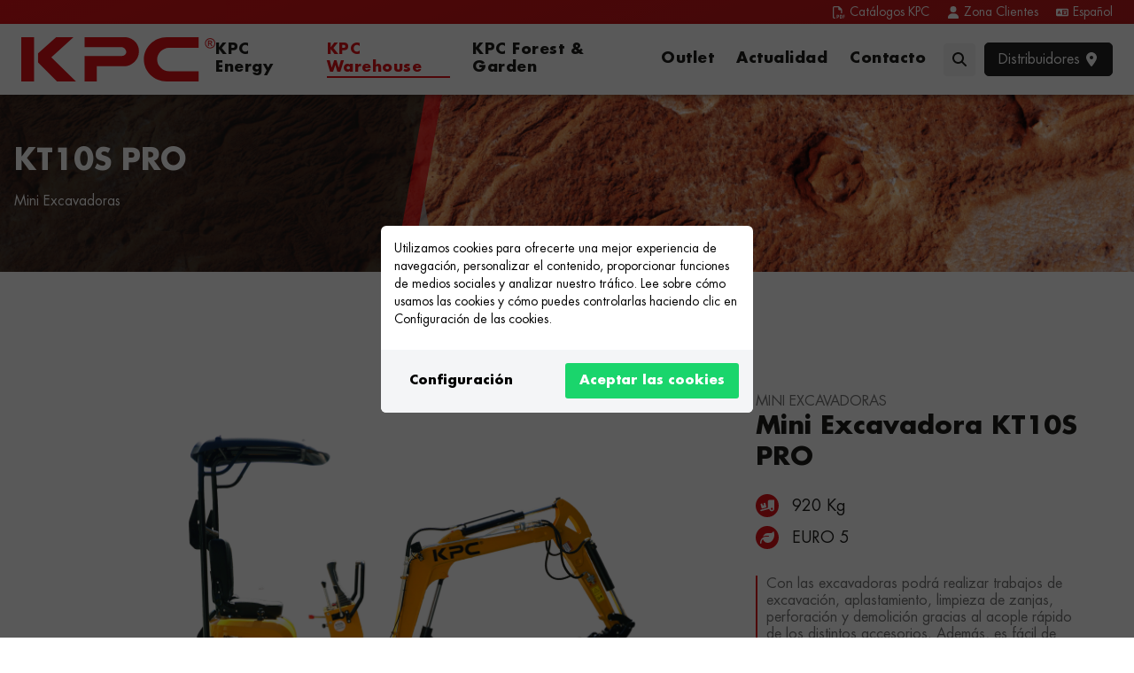

--- FILE ---
content_type: text/html; charset=utf-8
request_url: https://ribeenergy.es/es/kpc-warehouse/mini-excavadoras/mini-excavadora-kt10s-pro/187/366
body_size: 11744
content:
<!doctype html><!--[if IE 8]><html lang='es' dir='ltr' class="no-js lt-ie9"> <![endif]--><!--[if gt IE 8]><!--><html lang='es' dir='ltr' class="no-js"><!--<![endif]--><head><meta charset='UTF-8' /><title>Mini Excavadora KT10S PRO | KPC Warehouse - Ribe Energy | KPC - Ribe Energy</title> <base href="https://ribeenergy.es/" /> <meta name="viewport" content="width=device-width, initial-scale=1, minimum-scale=1, maximum-scale=1, viewport-fit=cover"> <meta http-equiv="Content-Type" content="text/html; charset=utf-8" /> <meta http-equiv="X-UA-Compatible" content="IE=edge"> <link rel="apple-touch-icon" sizes="180x180" href="/assets/_template/favicon/apple-touch-icon.png?v=2"> <link rel="icon" type="image/png" sizes="32x32" href="/assets/_template/favicon/favicon-32x32.png?v=2"> <link rel="icon" type="image/png" sizes="16x16" href="/assets/_template/favicon/favicon-16x16.png?v=2"> <link rel="manifest" href="/assets/_template/favicon/site.webmanifest?v=2"> <link rel="mask-icon" href="/assets/_template/favicon/safari-pinned-tab.svg?v=1" color="#e30613"> <link rel="shortcut icon" href="/assets/_template/favicon/favicon.ico?v=2"> <meta name="apple-mobile-web-app-title" content="KPC"> <meta name="application-name" content="KPC"> <meta name="msapplication-TileColor" content="#e30613"> <meta name="msapplication-config" content="/assets/_template/favicon/browserconfig.xml?v=2"> <meta name="theme-color" content="#e30613"><link rel='canonical' href='https://ribeenergy.es/es/kpc-warehouse/mini-excavadoras/mini-excavadora-kt10s-pro/187/366' /> <link rel="alternate" hreflang="es-ES" href="https://ribeenergy.es/" /> <link rel="alternate" hreflang="fr-FR" href="https://ribeenergy.es/choose-your-language" /> <link rel="alternate" hreflang="pt-PT" href="https://ribeenergy.es/pt" /> <link rel="stylesheet" type="text/css" href="https://ribeenergy.es/tmp/cache/stylesheet_combined_ba3c00df85dcb8b7add1606bab62b1f3.css" media="screen" rel=preload /> <link rel="stylesheet" type="text/css" href="https://ribeenergy.es/tmp/cache/stylesheet_combined_8f0982c780cacf09d25733525b782a55.css" media="print" rel=preload /> <link href="https://ribeenergy.es/assets/_template/css/common.css" rel="stylesheet" /><link rel="stylesheet" type="text/css" href="https://ribeenergy.es/tmp/cache/stylesheet_combined_409ca54e1ff7a56e76911987a4ac5a54.css" rel=preload /> <meta property="og:type" content="product.item" /> <meta property="product:brand" content="KPC" /> <meta property="product:availability" content="available for order" /> <meta property="product:condition" content="new" /> <meta property="og:url" content="https://ribeenergy.es/es/kpc-warehouse/mini-excavadoras/mini-excavadora-kt10s-pro/187/366" /> <meta property="og:image" content="https://ribeenergy.es/uploads/_CGSmartImage/img-714b28da8634b25e6620a2dd7bfff7c0.jpg" /> <meta property="og:image:width" content="1200" /> <meta property="og:image:height" content="630" /> <meta property="og:image:alt" content="Mini Excavadora KT10S PRO" /> <meta property="og:title" content="Mini Excavadora KT10S PRO | KPC Warehouse - Ribe Energy" /> <meta name="title" content="Mini Excavadora KT10S PRO | KPC Warehouse - Ribe Energy" /> <meta name="description" content="Con las excavadoras podrá realizar trabajos de excavación, aplastamiento, limpieza de zanjas, perforación y demolición gracias al acople rápido de los..." /> <meta property="og:description" content="Con las excavadoras podrá realizar trabajos de excavación, aplastamiento, limpieza de zanjas, perforación y demolición gracias al acople rápido de los..." /> <meta property="og:image" content="https://ribeenergy.es/uploads/_CGSmartImage/img-b36d118e8bd5c2be59ab3d98e7c3ac56.jpg" /> <meta property="og:image:width" content="1200" /> <meta property="og:image:height" content="630" /> <meta property="og:site_name" content="KPC" /><link rel="preload" href="/assets/_template/typo/FuturaStd-Bold.woff2" as="font" type="font/woff2" crossorigin></head><body class="p187 es"><aside class="mbl__menu" style="visibility: hidden;"> <div> <nav class="mbl-navigation"> <div class='nav__block'> <h5 class="nav__block-title m--0">Nuestra Gama</h5> </div> <ul class="navmenu"> <li class="nav__item nav__item--has-child"> <a class="nav__link f1" href="https://ribeenergy.es/es/kpc-energy" title="KPC Energy">KPC Energy</a> <span class="nav__toggle js-mbl-submenu"> <span class="icon icon--arrow"><svg class="icon__svg"><use xlink:href="/assets/_template/typo/icons.svg#arrow" /></svg></span> </span> <ul class="nav__children"> <li class="nav__item menuparent nav__item--has-child"> <a class="nav__item f1 menuparent nav__item--has-child" href="https://ribeenergy.es/es/kpc-energy/c/generadores/167/4"> Generadores </a> <ul> <li class="nav__item "> <a class="nav__item " href="https://ribeenergy.es/es/kpc-energy/c/generadores-digitales-inverter-gasolina/167/11"> Generadores Digitales Inverter Gasolina </a> </li> <li class="nav__item "> <a class="nav__item " href="https://ribeenergy.es/es/kpc-energy/c/generadores-avr-diesel-3000-rpm/167/12"> Generadores AVR Diésel 3000 RPM </a> </li> <li class="nav__item "> <a class="nav__item " href="https://ribeenergy.es/es/kpc-energy/c/generadores-avr-diesel-1500-rpm/167/13"> Generadores AVR Diésel 1500 RPM </a> </li> <li class="nav__item menuparent nav__item--has-child"> <a class="nav__item f1 menuparent nav__item--has-child" href="https://ribeenergy.es/es/kpc-energy/c/generadores-avr-gasolina/167/45"> Generadores AVR Gasolina </a> </li></ul> </li> <li class="nav__item "> <a class="nav__item " href="https://ribeenergy.es/es/kpc-energy/c/motosoldadoras/167/2"> Motosoldadoras </a> </li> <li class="nav__item "> <a class="nav__item " href="https://ribeenergy.es/es/kpc-energy/c/cuadros-de-transferencia-automaticos-ats-/167/43"> Cuadros de Transferencia Automáticos (ATS) </a> </li> <li class="nav__item menuparent nav__item--has-child"> <a class="nav__item f1 menuparent nav__item--has-child" href="https://ribeenergy.es/es/kpc-energy/c/motores/167/3"> Motores </a> <ul> <li class="nav__item "> <a class="nav__item " href="https://ribeenergy.es/es/kpc-energy/c/motores-diesel/167/9"> Motores Diésel </a> </li> <li class="nav__item "> <a class="nav__item " href="https://ribeenergy.es/es/kpc-energy/c/motores-gasolina/167/10"> Motores Gasolina </a> </li></ul> </li> <li class="nav__item "> <a class="nav__item " href="https://ribeenergy.es/es/kpc-energy/c/alternadores-toma-de-fuerza/167/44"> Alternadores Toma de Fuerza </a> </li> </ul> </li> <li class="nav__item nav__item--has-child"> <a class="nav__link is-active f1" href="https://ribeenergy.es/es/kpc-warehouse" title="KPC Warehouse">KPC Warehouse</a> <span class="nav__toggle js-mbl-submenu"> <span class="icon icon--arrow"><svg class="icon__svg"><use xlink:href="/assets/_template/typo/icons.svg#arrow" /></svg></span> </span> <ul class="nav__children"> <li class="nav__item menuparent nav__item--has-child"> <a class="nav__item f1 menuparent nav__item--has-child" href="https://ribeenergy.es/es/kpc-warehouse/c/carretillas-elevadoras/187/7"> Carretillas Elevadoras </a> <ul> <li class="nav__item "> <a class="nav__item " href="https://ribeenergy.es/es/kpc-warehouse/c/carretillas-elevadoras-industriales/187/19"> Carretillas Elevadoras Industriales </a> </li> <li class="nav__item "> <a class="nav__item " href="https://ribeenergy.es/es/kpc-warehouse/c/carretillas-elevadoras-electricas/187/20"> Carretillas Elevadoras Eléctricas </a> </li> <li class="nav__item "> <a class="nav__item " href="https://ribeenergy.es/es/kpc-warehouse/c/carretillas-elevadoras-todo-terreno/187/48"> Carretillas Elevadoras Todo Terreno </a> </li></ul> </li> <li class="nav__item menuparent nav__item--has-child"> <a class="nav__item f1 menuparent nav__item--has-child" href="https://ribeenergy.es/es/kpc-warehouse/c/transpaletas/187/34"> Transpaletas </a> <ul> <li class="nav__item "> <a class="nav__item " href="https://ribeenergy.es/es/kpc-warehouse/c/transpaletas-manuales/187/49"> Transpaletas manuales </a> </li> <li class="nav__item "> <a class="nav__item " href="https://ribeenergy.es/es/kpc-warehouse/c/transpaletas-electricas/187/52"> Transpaletas eléctricas </a> </li></ul> </li> <li class="nav__item "> <a class="nav__item " href="https://ribeenergy.es/es/kpc-warehouse/c/preparador-de-pedidos/187/53"> Preparador de pedidos </a> </li> <li class="nav__item "> <a class="nav__item " href="https://ribeenergy.es/es/kpc-warehouse/c/apiladores-electricos/187/35"> Apiladores Eléctricos </a> </li> <li class="nav__item "> <a class="nav__item " href="https://ribeenergy.es/es/kpc-warehouse/c/mini-excavadoras/187/43"> Mini Excavadoras </a> </li> <li class="nav__item "> <a class="nav__item " href="https://ribeenergy.es/es/kpc-warehouse/c/mini-skid/187/54"> Mini skid </a> </li> <li class="nav__item "> <a class="nav__item " href="https://ribeenergy.es/es/kpc-warehouse/c/manipulador-telescopico/187/55"> Manipulador Telescópico </a> </li> <li class="nav__item "> <a class="nav__item " href="https://ribeenergy.es/es/kpc-warehouse/c/bandeja-vibrante-compactadora/187/60"> Bandeja Vibrante Compactadora </a> </li> <li class="nav__item "> <a class="nav__item " href="https://ribeenergy.es/es/kpc-warehouse/c/accesorios-para-mini-skid/187/61"> Accesorios para Mini Skid </a> </li> </ul> </li> <li class="nav__item nav__item--has-child"> <a class="nav__link f1" href="https://ribeenergy.es/es/kpc" title="KPC Forest &amp; Garden">KPC Forest &amp; Garden</a> <span class="nav__toggle js-mbl-submenu"> <span class="icon icon--arrow"><svg class="icon__svg"><use xlink:href="/assets/_template/typo/icons.svg#arrow" /></svg></span> </span> <ul class="nav__children"> <li class="nav__item "> <a class="nav__item " href="https://ribeenergy.es/es/kpc/c/motosierras/188/1"> Motosierras </a> </li> <li class="nav__item "> <a class="nav__item " href="https://ribeenergy.es/es/kpc/c/sopladores/188/2"> Sopladores </a> </li> <li class="nav__item "> <a class="nav__item " href="https://ribeenergy.es/es/kpc/c/desbrozadoras/188/3"> Desbrozadoras </a> </li> <li class="nav__item "> <a class="nav__item " href="https://ribeenergy.es/es/kpc/c/herramientas-de-jardin-a-bateria/188/19"> Herramientas de Jardín a Batería </a> </li> <li class="nav__item "> <a class="nav__item " href="https://ribeenergy.es/es/kpc/c/podadoras-de-altura/188/4"> Podadoras de altura </a> </li> <li class="nav__item "> <a class="nav__item " href="https://ribeenergy.es/es/kpc/c/kit-multifuncion/188/5"> Kit Multifunción </a> </li> <li class="nav__item "> <a class="nav__item " href="https://ribeenergy.es/es/kpc/c/cortasetos/188/6"> Cortasetos </a> </li> <li class="nav__item "> <a class="nav__item " href="https://ribeenergy.es/es/kpc/c/cortacespedes/188/7"> Cortacéspedes </a> </li> <li class="nav__item "> <a class="nav__item " href="https://ribeenergy.es/es/kpc/c/hidrolimpiadoras/188/8"> Hidrolimpiadoras </a> </li> <li class="nav__item "> <a class="nav__item " href="https://ribeenergy.es/es/kpc/c/astilladoras-de-lena/188/10"> Astilladoras de leña </a> </li> <li class="nav__item "> <a class="nav__item " href="https://ribeenergy.es/es/kpc/c/sierra-circular/188/16"> Sierra Circular </a> </li> <li class="nav__item "> <a class="nav__item " href="https://ribeenergy.es/es/kpc/c/biotrituradoras/188/14"> Biotrituradoras </a> </li> <li class="nav__item "> <a class="nav__item " href="https://ribeenergy.es/es/kpc/c/motobombas/188/38"> Motobombas </a> </li> <li class="nav__item "> <a class="nav__item " href="https://ribeenergy.es/es/kpc/c/motoazadas/188/12"> Motoazadas </a> </li> <li class="nav__item "> <a class="nav__item " href="https://ribeenergy.es/es/kpc/c/ahoyador/188/36"> Ahoyador </a> </li> <li class="nav__item "> <a class="nav__item " href="https://ribeenergy.es/es/kpc/c/pulverizacion/188/18"> Pulverización </a> </li> <li class="nav__item "> <a class="nav__item " href="https://ribeenergy.es/es/kpc/c/mini-dumpers/188/33"> Mini Dumpers </a> </li> <li class="nav__item "> <a class="nav__item " href="https://ribeenergy.es/es/kpc/c/mini-transporters/188/15"> Mini Transporters </a> </li> </ul> </li> </ul> <nav class="footer-nav"> <ul class="navmenu"> <li class="nav__item"> <a class="nav__link" href="https://ribeenergy.es/es/outlet" title="Outlet">Outlet</a> </li> <li class="nav__item"> <a class="nav__link" href="https://ribeenergy.es/es/descargas-y-catalogos" title="Catálogos KPC">Catálogos KPC</a> </li> </ul> </nav> </nav> <div style="padding: 10px;"> <a href="https://ribeenergy.es/es/distribuidores" class="btn btn--icon btn--large btn--primary btn--solid btn--block"> <span class="icon icon--marker"><svg class="icon__svg"><use xlink:href="/assets/_template/typo/icons.svg#marker" /></svg></span> <span>Distribuidores</span> </a> </div> <nav class="mbl-navigation m-t--15"> <div class='nav__block'> <h5 class="nav__block-title m--0">Empresa</h5> </div> <ul class="navmenu"> <li class="nav__item"> <a class="nav__link" href="https://ribeenergy.es/es/empresa" title="Sobre Nosotros">Sobre Nosotros</a> </li> <li class="nav__item"> <a class="nav__link" href="https://ribeenergy.es/es/actualidad" title="Actualidad">Actualidad</a> </li> <li class="nav__item"> <a class="nav__link" href="https://ribeenergy.es/es/contacto" title="Contacto">Contacto</a> </li> <li class="nav__item"> <a class="nav__link" href="https://ribeenergy.es/es/politica-de-calidad" title="Politica de Calidad">Politica de Calidad</a> </li> <li class="nav__item"> <a class="nav__link" href="https://ribeenergy.es/es/codigo-etico" title="Código Ético">Código Ético</a> </li> <li class="nav__item"> <a class="nav__link" href="https://ribeenergy.es/es/compliance" title="Compliance">Compliance</a> </li> </ul> </nav> <nav class="mbl-navigation"> <div class='nav__block'> <h5 class="nav__block-title m--0">Zona Clientes</h5> </div> <ul class="navmenu"> <li class="nav__item"> <a class="nav__link" href="https://catalog.ribeenergy.es" title="Zona Clientes" target="_blank">Acceso</a> </li> </ul> </nav> </div> </aside><div class="mbl__pusher"><ul class="visuallyhidden"><li><a href="https://ribeenergy.es/es/kpc-warehouse#nav" title="Skip to navigation" accesskey="n">Skip to navigation</a></li><li><a href="https://ribeenergy.es/es/kpc-warehouse#main" title="Skip to content" accesskey="s">Skip to content</a></li></ul><div class="global__header-top bg-degraded hidden-sm-down"> <div class="container--fluid flex flex--end"> <a href="https://ribeenergy.es/es/descargas-y-catalogos" class="flex flex--middle s-14"> <span class="icon icon--pdf m-r--5"><svg class="icon__svg"><use xlink:href="/assets/_template/typo/icons.svg#pdf" /></svg></span> <span>Catálogos KPC</span> </a> <a href="https://catalog.ribeenergy.es" class="flex flex--middle s-14 m-l--20" target="_blank"> <span class="icon icon--user m-r--5"><svg class="icon__svg"><use xlink:href="/assets/_template/typo/icons.svg#user" /></svg></span> <span>Zona Clientes</span> </a> <a href="https://ribeenergy.es/choose-your-language" title="Select language" data-fancybox data-type="ajax" data-src="https://ribeenergy.es/choose-your-language?showtemplate=false" class="flex flex--middle s-14 m-l--20"> <span class="icon icon--lang m-r--5"><svg class="icon__svg"><use xlink:href="/assets/_template/typo/icons.svg#lang" /></svg></span> <span>Español</span> </a> </div> </div> <header class="global__header is-sticky u-w100"> <div class="container--fluid flex flex--end flex--middle js-menu"> <div class="flex flex--middle"> <a href="https://ribeenergy.es/" class="global__logo" style="margin: 15px 0;"> <svg class="logo global__logo-img" viewBox="0 0 331.99 75.64"> <use id="logo-w" xlink:href="https://ribeenergy.es/assets/_template/img/logo.svg#logo"></use> </svg> </a> </div> <div class="f1"> <div class="flex flex--end flex--middle hidden-sm-down"> <nav class="flex flex--middle"> <div class="main-navigation"> <div class="nav__item nav__item--parent"><a class="nav__link" href="https://ribeenergy.es/es/kpc-energy" title="KPC Energy">KPC Energy</a><section class="nav__submenu nav__submenu--mega"><div class="container centered container--padded"> <div class="row row-xs--start is-justify"> <div class="col-xs"> <ul class="nav__submenu--menu "> <li class="subnav__item"> <a class="subnav__link" href="https://ribeenergy.es/es/kpc-energy/c/generadores/167/4"> <strong>Generadores</strong> </a> <ul class="subnav--secondLevel"> <li> <a class="subnav__link" href="https://ribeenergy.es/es/kpc-energy/c/generadores-digitales-inverter-gasolina/167/11">Generadores Digitales Inverter Gasolina</a> </li> <li> <a class="subnav__link" href="https://ribeenergy.es/es/kpc-energy/c/generadores-avr-diesel-3000-rpm/167/12">Generadores AVR Diésel 3000 RPM</a> </li> <li> <a class="subnav__link" href="https://ribeenergy.es/es/kpc-energy/c/generadores-avr-diesel-1500-rpm/167/13">Generadores AVR Diésel 1500 RPM</a> </li> <li> <a class="subnav__link" href="https://ribeenergy.es/es/kpc-energy/c/generadores-avr-gasolina/167/45">Generadores AVR Gasolina</a> </li> </ul> </li> <li class="subnav__item"> <a class="subnav__link" href="https://ribeenergy.es/es/kpc-energy/c/motosoldadoras/167/2"> <strong>Motosoldadoras</strong> </a> </li> <li class="subnav__item"> <a class="subnav__link" href="https://ribeenergy.es/es/kpc-energy/c/cuadros-de-transferencia-automaticos-ats-/167/43"> <strong>Cuadros de Transferencia Automáticos (ATS)</strong> </a> </li> <li class="subnav__item"> <a class="subnav__link" href="https://ribeenergy.es/es/kpc-energy/c/motores/167/3"> <strong>Motores</strong> </a> <ul class="subnav--secondLevel"> <li> <a class="subnav__link" href="https://ribeenergy.es/es/kpc-energy/c/motores-diesel/167/9">Motores Diésel</a> </li> <li> <a class="subnav__link" href="https://ribeenergy.es/es/kpc-energy/c/motores-gasolina/167/10">Motores Gasolina</a> </li> </ul> </li> <li class="subnav__item"> <a class="subnav__link" href="https://ribeenergy.es/es/kpc-energy/c/alternadores-toma-de-fuerza/167/44"> <strong>Alternadores Toma de Fuerza</strong> </a> </li> <ul> </div> <div class="col-xs-6 hidden-md-down"> <div class="nav__submenu--info"> <div class="flex flex--end u-relative"> <img src="/assets/_template/img/kpcenergy.svg" style="width: 80px;position: absolute; top: 0; right: 0;" class="m-b--10"> <div style="width: 55%; padding-right: 10px;"> <h4 class="f1 m--0 txt-upper">El proveedor profesional de soluciones de energía</h4> <p class="txt--grey s-14"> Contamos con más de 20 años de experiencia como proveedores de grupos electrógenos, motores y motosoldadoras. A través de nuestra marca propia, KPC ENERGY, ofrecemos todo tipo de generadores que se ajustan a las necesidades de nuestros...</p> </div> <img class="img-block" style="width: 45%;" src="/uploads/images/p_energy.png" alt="KPCENERGY"> </div> </div> </div> </div></div></section></div><div class="nav__item nav__item--parent"><a class="nav__link is-active" href="https://ribeenergy.es/es/kpc-warehouse" title="KPC Warehouse">KPC Warehouse</a><section class="nav__submenu nav__submenu--mega"><div class="container centered container--padded"> <div class="row row-xs--start is-justify"> <div class="col-xs"> <ul class="nav__submenu--menu "> <li class="subnav__item"> <a class="subnav__link" href="https://ribeenergy.es/es/kpc-warehouse/c/carretillas-elevadoras/187/7"> <strong>Carretillas Elevadoras</strong> </a> <ul class="subnav--secondLevel"> <li> <a class="subnav__link" href="https://ribeenergy.es/es/kpc-warehouse/c/carretillas-elevadoras-industriales/187/19">Carretillas Elevadoras Industriales</a> </li> <li> <a class="subnav__link" href="https://ribeenergy.es/es/kpc-warehouse/c/carretillas-elevadoras-electricas/187/20">Carretillas Elevadoras Eléctricas</a> </li> <li> <a class="subnav__link" href="https://ribeenergy.es/es/kpc-warehouse/c/carretillas-elevadoras-todo-terreno/187/48">Carretillas Elevadoras Todo Terreno</a> </li> </ul> </li> <li class="subnav__item"> <a class="subnav__link" href="https://ribeenergy.es/es/kpc-warehouse/c/transpaletas/187/34"> <strong>Transpaletas </strong> </a> <ul class="subnav--secondLevel"> <li> <a class="subnav__link" href="https://ribeenergy.es/es/kpc-warehouse/c/transpaletas-manuales/187/49">Transpaletas manuales</a> </li> <li> <a class="subnav__link" href="https://ribeenergy.es/es/kpc-warehouse/c/transpaletas-electricas/187/52">Transpaletas eléctricas</a> </li> </ul> </li> <li class="subnav__item"> <a class="subnav__link" href="https://ribeenergy.es/es/kpc-warehouse/c/preparador-de-pedidos/187/53"> <strong>Preparador de pedidos</strong> </a> </li> <li class="subnav__item"> <a class="subnav__link" href="https://ribeenergy.es/es/kpc-warehouse/c/apiladores-electricos/187/35"> <strong>Apiladores Eléctricos</strong> </a> </li> <li class="subnav__item"> <a class="subnav__link" href="https://ribeenergy.es/es/kpc-warehouse/c/mini-excavadoras/187/43"> <strong>Mini Excavadoras</strong> </a> </li> <li class="subnav__item"> <a class="subnav__link" href="https://ribeenergy.es/es/kpc-warehouse/c/mini-skid/187/54"> <strong>Mini skid</strong> </a> </li> <li class="subnav__item"> <a class="subnav__link" href="https://ribeenergy.es/es/kpc-warehouse/c/manipulador-telescopico/187/55"> <strong>Manipulador Telescópico</strong> </a> </li> <li class="subnav__item"> <a class="subnav__link" href="https://ribeenergy.es/es/kpc-warehouse/c/bandeja-vibrante-compactadora/187/60"> <strong>Bandeja Vibrante Compactadora</strong> </a> </li> <li class="subnav__item"> <a class="subnav__link" href="https://ribeenergy.es/es/kpc-warehouse/c/accesorios-para-mini-skid/187/61"> <strong>Accesorios para Mini Skid</strong> </a> </li> <ul> </div> <div class="col-xs-6 hidden-md-down"> <div class="nav__submenu--info"> <div class="flex flex--end u-relative"> <img src="/assets/_template/img/kpcwarehouse.svg" style="width: 80px;position: absolute; top: 0; right: 0;" class="m-b--10"> <div style="width: 55%; padding-right: 10px;"> <h4 class="f1 m--0 txt-upper">Vehículos de elevación y movimiento de carga</h4> <p class="txt--grey s-14"> Presentamos una completa flota que se ajusta a todo tipo de operaciones de intensidad baja a alta, en almacenes de diferentes alturas, con espacios estrechos y terrenos irregulares. Son vehículos robustos pero ligeros, ergonómicos, de...</p> </div> <img class="img-block" style="width: 45%;" src="/uploads/images/carretilla.jpg" alt="KPCWAREHOUSE"> </div> </div> </div> </div></div></section></div><div class="nav__item nav__item--parent"><a class="nav__link" href="https://ribeenergy.es/es/kpc" title="KPC Forest &amp; Garden">KPC Forest &amp; Garden</a><section class="nav__submenu nav__submenu--mega"><div class="container centered container--padded"> <div class="row row-xs--start is-justify"> <div class="col-xs"> <ul class="nav__submenu--menu cols4"> <li class="subnav__item"> <a class="subnav__link" href="https://ribeenergy.es/es/kpc/c/motosierras/188/1"> <strong>Motosierras</strong> </a> </li> <li class="subnav__item"> <a class="subnav__link" href="https://ribeenergy.es/es/kpc/c/sopladores/188/2"> <strong>Sopladores</strong> </a> </li> <li class="subnav__item"> <a class="subnav__link" href="https://ribeenergy.es/es/kpc/c/desbrozadoras/188/3"> <strong>Desbrozadoras</strong> </a> </li> <li class="subnav__item"> <a class="subnav__link" href="https://ribeenergy.es/es/kpc/c/herramientas-de-jardin-a-bateria/188/19"> <strong>Herramientas de Jardín a Batería</strong> </a> </li> <li class="subnav__item"> <a class="subnav__link" href="https://ribeenergy.es/es/kpc/c/podadoras-de-altura/188/4"> <strong>Podadoras de altura</strong> </a> </li> <li class="subnav__item"> <a class="subnav__link" href="https://ribeenergy.es/es/kpc/c/kit-multifuncion/188/5"> <strong>Kit Multifunción</strong> </a> </li> <li class="subnav__item"> <a class="subnav__link" href="https://ribeenergy.es/es/kpc/c/cortasetos/188/6"> <strong>Cortasetos</strong> </a> </li> <li class="subnav__item"> <a class="subnav__link" href="https://ribeenergy.es/es/kpc/c/cortacespedes/188/7"> <strong>Cortacéspedes</strong> </a> </li> <li class="subnav__item"> <a class="subnav__link" href="https://ribeenergy.es/es/kpc/c/hidrolimpiadoras/188/8"> <strong>Hidrolimpiadoras</strong> </a> </li> <li class="subnav__item"> <a class="subnav__link" href="https://ribeenergy.es/es/kpc/c/astilladoras-de-lena/188/10"> <strong>Astilladoras de leña</strong> </a> </li> <li class="subnav__item"> <a class="subnav__link" href="https://ribeenergy.es/es/kpc/c/sierra-circular/188/16"> <strong>Sierra Circular</strong> </a> </li> <li class="subnav__item"> <a class="subnav__link" href="https://ribeenergy.es/es/kpc/c/biotrituradoras/188/14"> <strong>Biotrituradoras</strong> </a> </li> <li class="subnav__item"> <a class="subnav__link" href="https://ribeenergy.es/es/kpc/c/motobombas/188/38"> <strong>Motobombas</strong> </a> </li> <li class="subnav__item"> <a class="subnav__link" href="https://ribeenergy.es/es/kpc/c/motoazadas/188/12"> <strong>Motoazadas</strong> </a> </li> <li class="subnav__item"> <a class="subnav__link" href="https://ribeenergy.es/es/kpc/c/ahoyador/188/36"> <strong>Ahoyador</strong> </a> </li> <li class="subnav__item"> <a class="subnav__link" href="https://ribeenergy.es/es/kpc/c/pulverizacion/188/18"> <strong>Pulverización</strong> </a> </li> <li class="subnav__item"> <a class="subnav__link" href="https://ribeenergy.es/es/kpc/c/mini-dumpers/188/33"> <strong>Mini Dumpers</strong> </a> </li> <li class="subnav__item"> <a class="subnav__link" href="https://ribeenergy.es/es/kpc/c/mini-transporters/188/15"> <strong>Mini Transporters</strong> </a> </li> <ul> </div> <div class="col-xs-3 hidden-md-down"> <div class="nav__submenu--info"> <div class="flex flex--column u-relative"> <img src="/assets/_template/img/kpcforestgarden.svg" style="width: 80px;" class="m-b--10"> <div > <h4 class="f1 m--0 txt-upper">Maquinaria forestal y de jardinería</h4> <p class="txt--grey s-14"> Los productos KPC están fabricados con los estándares de calidad más altos, aplicando la última tecnología para satisfacer al usuario profesional o particular. Todos los productos de este catálogo cumplen las normas actuales de homologación CE....</p> </div> </div> </div> </div> </div></div></section></div><div class="nav__item"><a class="nav__link" href="https://ribeenergy.es/es/outlet" title="Outlet">Outlet</a></div><div class="nav__item hidden-md-down"><a class="nav__link" href="https://ribeenergy.es/es/actualidad" title="Actualidad">Actualidad</a></div><div class="nav__item hidden-md-down"><a class="nav__link" href="https://ribeenergy.es/es/contacto" title="Contacto">Contacto</a></div> </div> <div class="bg-grey flex flex--middle m-l--20 js-search" style="border-radius: 4px; padding: 8px 10px; overflow: hidden;"> <form class="search--form" action="https://ribeenergy.es/es/buscar" method="GET"> <input type="text" class="search-header-input" name="q" maxlength="255" placeholder="¿Qué estás buscando?" autocomplete="off"> </form> <span class="icon icon--magnifying-glass m--0 lupa is-selectable"><svg class="icon__svg"><use xlink:href="/assets/_template/typo/solid.svg#magnifying-glass" /></svg></span> <span class="icon icon--xmark m--0 cerrar hidden is-selectable"><svg class="icon__svg"><use xlink:href="/assets/_template/typo/solid.svg#xmark" /></svg></span> </div> <a href="https://ribeenergy.es/es/distribuidores" class="btn btn--icon btn--secondary btn--solid m-l--10 lh-1"> <span class="hidden-lg-down m-r--5">Distribuidores</span> <span class="icon icon--marker m--0"><svg class="icon__svg"><use xlink:href="/assets/_template/typo/icons.svg#marker" /></svg></span> </a> </nav> </div> <nav class="flex flex--end flex--middle hidden-md-up"> <a href="https://ribeenergy.es/es/buscar" title="Buscar" class="txt-white"> <span class="icon icon--magnifying-glass icon--18 m-r--15"><svg class="icon__svg"><use xlink:href="/assets/_template/typo/solid.svg#magnifying-glass" /></svg></span> </a> <a href="https://ribeenergy.es/es/distribuidores" title="Distribuidores" class="txt-white"> <span class="icon icon--marker icon--18"><svg class="icon__svg"><use xlink:href="/assets/_template/typo/icons.svg#marker" /></svg></span> </a> <a href="https://ribeenergy.es/choose-your-language" title="Select language" data-fancybox data-type="ajax" data-src="https://ribeenergy.es/choose-your-language?showtemplate=false" class="txt-white"> <span class="icon icon--lang icon--18 m-l--15"><svg class="icon__svg"><use xlink:href="/assets/_template/typo/icons.svg#lang" /></svg></span> </a> <a href="#" name="menu" title="menu" class="mbl__btn js-mbl-menu "> <span class="lines"></span> </a> </nav> </div> </div> </header> <section class="global__banner"> <div class="banner__inner flex flex--column flex--center flex--start"> <h3 class="banner__title">KT10S PRO</h3> <p class="banner__subtitle hidden-md-down">Mini Excavadoras</p> </div> <picture class="banner__image"> <source media="(max-width: 425px)" data-srcset="https://ribeenergy.es/uploads/_CGSmartImage/img-c62b1257e160565180fce32ae7362e35.png"> <source media="(min-width: 426px) and (max-width: 799px)" data-srcset="https://ribeenergy.es/uploads/_CGSmartImage/img-aad1f01291f6d889b242194b9f676ebd.png"> <source media="(min-width: 800px) and (max-width: 1024px)" data-srcset="https://ribeenergy.es/uploads/_CGSmartImage/img-33d9c9cbae30e2ecbb26700ba98f451f.png"> <img data-src="https://ribeenergy.es/uploads/_CGSmartImage/img-b1c9e72a269ee9219a1754368e61d040.png" alt="KPC Warehouse" src="https://ribeenergy.es/uploads/_CGSmartImage/img-f928c58f3cecdfd061dee51f91804207.png" class="banner__image"> </picture> </section> <section class="global__content"><main class="global__main container centered container--padded" role='main'><header class="global__main-header" id="top"><h1 class="global__title">Mini Excavadoras</h1><p class="global__subtitle">KPC Warehouse</p><div class="title_separator"></div></header>













        


    









    
    
    
    








<div class="row detail__product">

    <div class="col-xs-12 col-md-5 col-lg-4 col-md--last">
        <div class="is-sticky" style="top:100px">

            
            <img 
            class="img-block hidden-md-up" 
            src="[data-uri]" 
            data-src="https://ribeenergy.es/uploads/_CGSmartImage/img-45845eadc1acc73d10c7509587ac498f.jpg"
            alt="KT10S PRO">

            
            <div class="detail__product--title">
                <span class="txt--grey txt-upper">Mini Excavadoras</span>
                
                <div class="flex flex--middle m-b--25">
                    <h1 class="m--0">Mini Excavadora KT10S PRO</h1>

                                    </div>
            </div>


            
                            <div class="detail__product--destacados flex--wrap">

                    
                                            <div class="flex flex--middle m-b--10">
                                                            <span class="p--5 bg-primary rouded-cercle m-r--15"><span class="icon icon--truck-ramp-box txt-white"><svg class="icon__svg"><use xlink:href="/assets/_template/typo/solid.svg#truck-ramp-box" /></svg></span></span>
                                                        <span class="txt-black s-18">920 Kg</span>
                        </div>
                                            <div class="flex flex--middle m-b--10">
                                                            <span class="p--5 bg-primary rouded-cercle m-r--15"><span class="icon icon--leaf txt-white"><svg class="icon__svg"><use xlink:href="/assets/_template/typo/solid.svg#leaf" /></svg></span></span>
                                                        <span class="txt-black s-18">EURO 5</span>
                        </div>
                    
                </div>
            
                            <ul class="txt--grey m-t--30 p--0">
                   <li>Con las excavadoras podrá realizar trabajos de excavación, aplastamiento, limpieza de zanjas, perforación y demolición gracias al acople rápido de los distintos accesorios. Además, es fácil de utilizar y maniobrar y, a la vez,</li><li>es flexible siendo eficaz en zonas estrechas.</li><li></li><li>Motor KOOP KD192F STAGE 5</li><li>Capacidad del cucharón 0.022 M3</li> 
                </ul>
            

                            <a href="https://ribeenergy.es/es/distribuidores" class="m-t--30 btn btn--block btn--icon btn--large btn--secondary btn--solid hidden-sm-down" title="Encuentra un distribuidor">
                    Encuentra un distribuidor
                    <span class="icon icon--arrow"><svg class="icon__svg"><use xlink:href="/assets/_template/typo/icons.svg#arrow" /></svg></span>
                </a>
                    </div>
    </div>

    <div class="col-xs">
        <a
            class="is-selectable js-fancybox"
            data-src="https://ribeenergy.es/uploads/_CGSmartImage/img-7b00da400514ef0e1cd309619b0d1ec8.png"
        >
            <img 
                class="img-block hidden-sm-down" 
                src="[data-uri]" 
                data-src="https://ribeenergy.es/uploads/_CGSmartImage/img-12d3f3a5c69bb329dc714cd1d224211c.png"
                alt="KT10S PRO">
        </a>

        
        
        
        
        
                    <div class="m-t--30">
                <div class="video_wrapper is-selectable box--shadow">
                    <video class="u-w100 video" preload="metadata" style="object-fit: cover;">
                        <source class="video__source" type="video/mp4" data-src="/uploads/_videos/_productos/KT10S PRO_HD.mp4">
                    </video>
                    <div class="playpause"></div>
                </div>
            </div>
        
        
        
        
                    <div class="m-t--30">
                <h3 class="m-b--0 txt--primary">Especificaciones Técnicas</h3>
                
                <div class="m-t--15">
                                                                                                                <dl class="row is-gapless m--0 odd">
                                <dd class="col-xs-12 col-md-6 s-15" style="padding: 4px !important">Capacidad del cucharón:</dd>
                                <dt class="col-xs-12 col-md s-15" style="padding: 4px !important">0,022 m3</dt>
                            </dl>
                                                                                                <dl class="row is-gapless m--0 bg-grey">
                                <dd class="col-xs-12 col-md-6 s-15" style="padding: 4px !important">Ancho del cucharón estándar:</dd>
                                <dt class="col-xs-12 col-md s-15" style="padding: 4px !important">400 mm</dt>
                            </dl>
                                                                                                <dl class="row is-gapless m--0 odd">
                                <dd class="col-xs-12 col-md-6 s-15" style="padding: 4px !important">Peso total de la operación:</dd>
                                <dt class="col-xs-12 col-md s-15" style="padding: 4px !important">920 kg</dt>
                            </dl>
                                                                                                                            <div class="spec-block">
                                <header class="p-t--15 p-b--15 flex flex--middle is-selectable js-spec is-open">
                                    <h4 class="f1 m--0">Dimensiones</h4>
                                    <span class="spec-tri">
                                        <span class="icon icon--arrow"><svg class="icon__svg"><use xlink:href="/assets/_template/typo/icons.svg#arrow" /></svg></span>
                                    </span>
                                </header>
                                <div class="spec-block-content" style="display: block;">
                                                                                                                                                        <dl class="row is-gapless m--0 bg-grey">
                                <dd class="col-xs-12 col-md-6 s-15" style="padding: 4px !important">Distancia entre la plataforma y el suelo:</dd>
                                <dt class="col-xs-12 col-md s-15" style="padding: 4px !important">385 mm</dt>
                            </dl>
                                                                                                <dl class="row is-gapless m--0 odd">
                                <dd class="col-xs-12 col-md-6 s-15" style="padding: 4px !important">Distancia entre la cola de la plataforma y del suelo:</dd>
                                <dt class="col-xs-12 col-md s-15" style="padding: 4px !important">815 mm</dt>
                            </dl>
                                                                                                <dl class="row is-gapless m--0 bg-grey">
                                <dd class="col-xs-12 col-md-6 s-15" style="padding: 4px !important">Anchura total:</dd>
                                <dt class="col-xs-12 col-md s-15" style="padding: 4px !important">840 mm</dt>
                            </dl>
                                                                                                <dl class="row is-gapless m--0 odd">
                                <dd class="col-xs-12 col-md-6 s-15" style="padding: 4px !important">Altura sobre la oruga:</dd>
                                <dt class="col-xs-12 col-md s-15" style="padding: 4px !important">324 mm</dt>
                            </dl>
                                                                                                <dl class="row is-gapless m--0 bg-grey">
                                <dd class="col-xs-12 col-md-6 s-15" style="padding: 4px !important">Anchura total de la cabina:</dd>
                                <dt class="col-xs-12 col-md s-15" style="padding: 4px !important">2.200 mm</dt>
                            </dl>
                                                                                                <dl class="row is-gapless m--0 odd">
                                <dd class="col-xs-12 col-md-6 s-15" style="padding: 4px !important">Altura total (cabina):</dd>
                                <dt class="col-xs-12 col-md s-15" style="padding: 4px !important">2.200 mm</dt>
                            </dl>
                                                                                                <dl class="row is-gapless m--0 bg-grey">
                                <dd class="col-xs-12 col-md-6 s-15" style="padding: 4px !important">Ángulo de desviación izquierdaº/derechaº:</dd>
                                <dt class="col-xs-12 col-md s-15" style="padding: 4px !important">50º/70º</dt>
                            </dl>
                                                                                                                                </div>
                                </div>
                                                        <div class="spec-block">
                                <header class="p-t--15 p-b--15 flex flex--middle is-selectable js-spec">
                                    <h4 class="f1 m--0">Motor</h4>
                                    <span class="spec-tri">
                                        <span class="icon icon--arrow"><svg class="icon__svg"><use xlink:href="/assets/_template/typo/icons.svg#arrow" /></svg></span>
                                    </span>
                                </header>
                                <div class="spec-block-content" >
                                                                                                                                                        <dl class="row is-gapless m--0 odd">
                                <dd class="col-xs-12 col-md-6 s-15" style="padding: 4px !important">Modelo:</dd>
                                <dt class="col-xs-12 col-md s-15" style="padding: 4px !important">KPC192 Stage V</dt>
                            </dl>
                                                                                                <dl class="row is-gapless m--0 bg-grey">
                                <dd class="col-xs-12 col-md-6 s-15" style="padding: 4px !important">Cilindraje total:</dd>
                                <dt class="col-xs-12 col-md s-15" style="padding: 4px !important">499 c.c.</dt>
                            </dl>
                                                                                                <dl class="row is-gapless m--0 odd">
                                <dd class="col-xs-12 col-md-6 s-15" style="padding: 4px !important">Potencia nominal:</dd>
                                <dt class="col-xs-12 col-md s-15" style="padding: 4px !important">7.0 W</dt>
                            </dl>
                                                                                                                                </div>
                                </div>
                                                        <div class="spec-block">
                                <header class="p-t--15 p-b--15 flex flex--middle is-selectable js-spec">
                                    <h4 class="f1 m--0">Capacidad de excavación</h4>
                                    <span class="spec-tri">
                                        <span class="icon icon--arrow"><svg class="icon__svg"><use xlink:href="/assets/_template/typo/icons.svg#arrow" /></svg></span>
                                    </span>
                                </header>
                                <div class="spec-block-content" >
                                                                                                                                                        <dl class="row is-gapless m--0 bg-grey">
                                <dd class="col-xs-12 col-md-6 s-15" style="padding: 4px !important">Radio máximo de excavación sobre suelo:</dd>
                                <dt class="col-xs-12 col-md s-15" style="padding: 4px !important">3.125 mm</dt>
                            </dl>
                                                                                                <dl class="row is-gapless m--0 odd">
                                <dd class="col-xs-12 col-md-6 s-15" style="padding: 4px !important">Profundidad máxima de perforación:</dd>
                                <dt class="col-xs-12 col-md s-15" style="padding: 4px !important">1.520 mm</dt>
                            </dl>
                                                                                                <dl class="row is-gapless m--0 bg-grey">
                                <dd class="col-xs-12 col-md-6 s-15" style="padding: 4px !important">Altura máxima de perforación:</dd>
                                <dt class="col-xs-12 col-md s-15" style="padding: 4px !important">2.585 mm</dt>
                            </dl>
                                                                                                <dl class="row is-gapless m--0 odd">
                                <dd class="col-xs-12 col-md-6 s-15" style="padding: 4px !important">Altura máxima de descarga:</dd>
                                <dt class="col-xs-12 col-md s-15" style="padding: 4px !important">1.715 mm</dt>
                            </dl>
                                                                                                <dl class="row is-gapless m--0 bg-grey">
                                <dd class="col-xs-12 col-md-6 s-15" style="padding: 4px !important">Radio mínimo de giro:</dd>
                                <dt class="col-xs-12 col-md s-15" style="padding: 4px !important">1.595 mm</dt>
                            </dl>
                                                                                                <dl class="row is-gapless m--0 odd">
                                <dd class="col-xs-12 col-md-6 s-15" style="padding: 4px !important">Profundidad de perforación máxima de la niveladora:</dd>
                                <dt class="col-xs-12 col-md s-15" style="padding: 4px !important">260 mm</dt>
                            </dl>
                                                                                                <dl class="row is-gapless m--0 bg-grey">
                                <dd class="col-xs-12 col-md-6 s-15" style="padding: 4px !important">Tipo de oruga:</dd>
                                <dt class="col-xs-12 col-md s-15" style="padding: 4px !important">Caucho y acero</dt>
                            </dl>
                                                                                                <dl class="row is-gapless m--0 odd">
                                <dd class="col-xs-12 col-md-6 s-15" style="padding: 4px !important">Anchura de la oruga:</dd>
                                <dt class="col-xs-12 col-md s-15" style="padding: 4px !important">180 mm</dt>
                            </dl>
                                                                                                                                </div>
                                </div>
                                                        <div class="spec-block">
                                <header class="p-t--15 p-b--15 flex flex--middle is-selectable js-spec">
                                    <h4 class="f1 m--0">Sección de desplazamiento</h4>
                                    <span class="spec-tri">
                                        <span class="icon icon--arrow"><svg class="icon__svg"><use xlink:href="/assets/_template/typo/icons.svg#arrow" /></svg></span>
                                    </span>
                                </header>
                                <div class="spec-block-content" >
                                                                                                                                                        <dl class="row is-gapless m--0 bg-grey">
                                <dd class="col-xs-12 col-md-6 s-15" style="padding: 4px !important">Longitud total de la oruga:</dd>
                                <dt class="col-xs-12 col-md s-15" style="padding: 4px !important">1.233 mm</dt>
                            </dl>
                                                                                                <dl class="row is-gapless m--0 odd">
                                <dd class="col-xs-12 col-md-6 s-15" style="padding: 4px !important">Base de la rueda:</dd>
                                <dt class="col-xs-12 col-md s-15" style="padding: 4px !important">900 mm</dt>
                            </dl>
                                                                                                <dl class="row is-gapless m--0 bg-grey">
                                <dd class="col-xs-12 col-md-6 s-15" style="padding: 4px !important">Ancho de la oruga:</dd>
                                <dt class="col-xs-12 col-md s-15" style="padding: 4px !important">2.976 mm</dt>
                            </dl>
                                                                                                <dl class="row is-gapless m--0 odd">
                                <dd class="col-xs-12 col-md-6 s-15" style="padding: 4px !important">Velocidad de desplazamiento:</dd>
                                <dt class="col-xs-12 col-md s-15" style="padding: 4px !important">1,9 km/h</dt>
                            </dl>
                                                                                                <dl class="row is-gapless m--0 bg-grey">
                                <dd class="col-xs-12 col-md-6 s-15" style="padding: 4px !important">Pendiente máxima:</dd>
                                <dt class="col-xs-12 col-md s-15" style="padding: 4px !important">15º</dt>
                            </dl>
                                                                                                <dl class="row is-gapless m--0 odd">
                                <dd class="col-xs-12 col-md-6 s-15" style="padding: 4px !important">Velocidad de giro de la pluma:</dd>
                                <dt class="col-xs-12 col-md s-15" style="padding: 4px !important">13r/min</dt>
                            </dl>
                                                                                                                                </div>
                                </div>
                                                        <div class="spec-block">
                                <header class="p-t--15 p-b--15 flex flex--middle is-selectable js-spec">
                                    <h4 class="f1 m--0">Niveladora</h4>
                                    <span class="spec-tri">
                                        <span class="icon icon--arrow"><svg class="icon__svg"><use xlink:href="/assets/_template/typo/icons.svg#arrow" /></svg></span>
                                    </span>
                                </header>
                                <div class="spec-block-content" >
                                                                                                                                                        <dl class="row is-gapless m--0 bg-grey">
                                <dd class="col-xs-12 col-md-6 s-15" style="padding: 4px !important">Anchura:</dd>
                                <dt class="col-xs-12 col-md s-15" style="padding: 4px !important">840 mm</dt>
                            </dl>
                                                                                                <dl class="row is-gapless m--0 odd">
                                <dd class="col-xs-12 col-md-6 s-15" style="padding: 4px !important">Altura:</dd>
                                <dt class="col-xs-12 col-md s-15" style="padding: 4px !important">226 mm</dt>
                            </dl>
                                                                                                <dl class="row is-gapless m--0 bg-grey">
                                <dd class="col-xs-12 col-md-6 s-15" style="padding: 4px !important">Altura de elevación (GL arriba/abajo):</dd>
                                <dt class="col-xs-12 col-md s-15" style="padding: 4px !important">340 mm</dt>
                            </dl>
                                                                                                <dl class="row is-gapless m--0 odd">
                                <dd class="col-xs-12 col-md-6 s-15" style="padding: 4px !important">Tipo de bomba hidráulica:</dd>
                                <dt class="col-xs-12 col-md s-15" style="padding: 4px !important">Bomba de engranajes</dt>
                            </dl>
                                                                                                <dl class="row is-gapless m--0 bg-grey">
                                <dd class="col-xs-12 col-md-6 s-15" style="padding: 4px !important">Tipo de motor de la pieza de giro de la pluma:</dd>
                                <dt class="col-xs-12 col-md s-15" style="padding: 4px !important">Motor de pistón hidráulico</dt>
                            </dl>
                                                                                                <dl class="row is-gapless m--0 odd">
                                <dd class="col-xs-12 col-md-6 s-15" style="padding: 4px !important">Tipo de motor de desplazamiento:</dd>
                                <dt class="col-xs-12 col-md s-15" style="padding: 4px !important">Motor de pistón hidráulico</dt>
                            </dl>
                                                                                                <dl class="row is-gapless m--0 bg-grey">
                                <dd class="col-xs-12 col-md-6 s-15" style="padding: 4px !important">Capacidad del tanque de combustible:</dd>
                                <dt class="col-xs-12 col-md s-15" style="padding: 4px !important">7 L</dt>
                            </dl>
                                            
                                            </div>
                        </div>
                                    </div>
            </div>
        
        
        <div class="m-t--30">
            <h3 class="txt--primary">Manuales y documentos</h3>

                            <a href="/libs/pdf.php?i=MzY2&a=S1QxMFMgUFJP&m=a3Bjd2FyZWhvdXNl&l=es&c=TWluaSBFeGNhdmFkb3Jhcw==&g=aHR0cHM6Ly9yaWJlZW5lcmd5LmVzL3VwbG9hZHMvX0NHU21hcnRJbWFnZS9pbWctNDM1YjZjMTkzYjdjZTgxMWE2MTZlZmM1YzdjOGU5ZTMuanBn" class="flex flex--middle txt-black m-b--10" target="_blank" rel="noopener">
                    <span class="icon icon--pdf m-r--15 txt--primary icon--25"><svg class="icon__svg"><use xlink:href="/assets/_template/typo/icons.svg#pdf" /></svg></span>
                    <span>Ficha técnica</span>
                </a>
            
                            <a href="/uploads/_kpcwarehouse/366/docs/KT10SPRO_ES_FR.pdf" class="flex flex--middle txt-black m-b--10" target="_blank" rel="noopener">
                    <span class="icon icon--pdf m-r--15 txt--primary icon--25"><svg class="icon__svg"><use xlink:href="/assets/_template/typo/icons.svg#pdf" /></svg></span>
                    <span>Manual de usuario</span>
                </a>
            
            
                    </div>
        
        
    </div>


</div>


<nav class="mobile__bar hidden-md-up"> 
    <a href="https://ribeenergy.es/es/distribuidores" class="btn btn--block btn--icon btn--large btn--secondary btn--solid" title="Encuentra un distribuidor">
        Encuentra un distribuidor
        <span class="icon icon--arrow"><svg class="icon__svg"><use xlink:href="/assets/_template/typo/icons.svg#arrow" /></svg></span>
    </a>
</nav>


<script type="text/javascript">
    var specBlocks = document.querySelectorAll('.js-spec');
    if (specBlocks.length) {
        var handleToggleSpec = function (ev) {
            if (this.classList.contains('is-open')) {
                $(this.nextElementSibling).slideUp();
            } else {
                $(this.nextElementSibling).slideDown();
            }

            this.classList.toggle('is-open');
        };

        Array.prototype.slice.call(specBlocks).map(function (item) {
            item.addEventListener('click', handleToggleSpec.bind(item));
        });
    }
</script>
</main></section><footer class="global__footer"> <section class="global__footer-dealer container container--padded centered"> <div class="flex flex--wrap flex--middle bg-image p--1"> <div class="f2 p-r--15" style="min-width: 300px;"> <h3 class="m--0 txt-white"> Encuentra tu punto de venta más cercano </h3> <p class="m-b--0 txt-white"> Desde trabajamos con distribuidores, si estás buscando nuestros productos puedes encontrar tu distribuidor más cercano. </p> </div> <div class="f1 flex flex--centerfull"> <a href="https://ribeenergy.es/es/distribuidores" class="btn btn--icon btn--large btn--white btn--solid m-t--15 m-b--15"> <span>Distribuidores KPC</span> <span class="icon icon--arrow"><svg class="icon__svg"><use xlink:href="/assets/_template/typo/icons.svg#arrow" /></svg></span> </a> </div> </div> </section> <section class="global__footer-top bg-grey"> <div class="container container--padded centered"> <div class="flex p-b--15"> <div class="footer-container footer-container--logo"> <picture class="footer__logo"> <img src="[data-uri]" data-src="https://ribeenergy.es/assets/_template/img/ribe.png" alt="KPC" class="footer__logo-img"> </picture> <div class="m-t--15 s-14"> <address> La Pireta, 10, P.I. Logis Empordà<br> 17469, El Far d’Empordà </address> <a href="tel:0034972546811" class="btn btn--icon btn--solid btn--primary btn--small m-t--15"> <span class="icon icon--phone m-r--15 m-l--0"><svg class="icon__svg"><use xlink:href="/assets/_template/typo/solid.svg#phone" /></svg></span> (+34) 972 546 811 </a> <div class="flex flex--centerfull hidden-md-up m-t--15"> <a href="https://www.instagram.com/ribe_energy" name="Instagram" title="Instagram" class="btn btn--solid btn--primary btn--small" target="_blank" rel="noopener"> <span class="icon icon--instagram icon--25"><svg class="icon__svg"><use xlink:href="/assets/_template/typo/social.svg#instagram" /></svg></span> </a> <a href="https://www.facebook.com/profile.php?id=100057206150006" name="Facebook" title="Facebook" class="btn btn--solid btn--primary btn--small m-l--15" target="_blank" rel="noopener"> <span class="icon icon--facebook icon--25"><svg class="icon__svg"><use xlink:href="/assets/_template/typo/social.svg#facebook" /></svg></span> </a> </div> </div> </div> <div class="footer-container hidden-sm-down"> <h4 class="footer-container__title">Empresa</h4> <nav class="footer-nav"> <ul class="navmenu"> <li class="nav__item"> <a class="nav__link" href="https://ribeenergy.es/es/empresa" title="Sobre Nosotros">Sobre Nosotros</a> </li> <li class="nav__item"> <a class="nav__link" href="https://ribeenergy.es/es/actualidad" title="Actualidad">Actualidad</a> </li> <li class="nav__item"> <a class="nav__link" href="https://ribeenergy.es/es/contacto" title="Contacto">Contacto</a> </li> <li class="nav__item"> <a class="nav__link" href="https://ribeenergy.es/es/politica-de-calidad" title="Politica de Calidad">Politica de Calidad</a> </li> <li class="nav__item"> <a class="nav__link" href="https://ribeenergy.es/es/codigo-etico" title="Código Ético">Código Ético</a> </li> <li class="nav__item"> <a class="nav__link" href="https://ribeenergy.es/es/compliance" title="Compliance">Compliance</a> </li> </ul> </nav> </div> <div class="footer-container hidden-sm-down"> <h4 class="footer-container__title">Nuestra Gama</h4> <nav class="footer-nav"> <ul class="navmenu"> <li class="nav__item"> <a class="nav__link" href="https://ribeenergy.es/es/kpc-energy" title="KPC Energy">KPC Energy</a> </li> <li class="nav__item"> <a class="nav__link" href="https://ribeenergy.es/es/kpc" title="KPC Forest &amp; Garden">KPC Forest &amp; Garden</a> </li> <li class="nav__item"> <a class="nav__link is-active" href="https://ribeenergy.es/es/kpc-warehouse" title="KPC Warehouse">KPC Warehouse</a> </li> </ul> </nav> <nav class="footer-nav m-t--15"> <ul class="navmenu"> <li class="nav__item"> <a class="nav__link" href="https://ribeenergy.es/es/outlet" title="Outlet">Outlet</a> </li> <li class="nav__item"> <a class="nav__link" href="https://ribeenergy.es/es/descargas-y-catalogos" title="Catálogos KPC">Catálogos KPC</a> </li> </ul> </nav> </div> <div class="footer-container hidden-sm-down"> <h4 class="footer-container__title">Zona Clientes</h4> <nav class="footer-nav"> <ul class="navmenu"> <li class="nav__item"> <a class="nav__link" href="https://catalog.ribeenergy.es" title="Zona Clientes" target="_blank">Acceso</a> </li> </ul> </nav> </div> </div> <div class="m-t--15 t-1-grey"> <div class="flex flex--middle m-t--15"> <div class="f1 m-r--15"> <p class="s-14 txt--grey m--0"> Nuestros Servicio de Postventa y nuestra comercialización ha sido certificada bajo los controles establecidos por un sistema de gestión de calidad acreditado por ENAC y que cumple con la norma ISO 9001:2015. Certificado: <a href="/uploads/Cert9001_2023.pdf" target="_blank" rel="noindex noopener"> ES08/5205 </a> </p> </div> <img src="/assets/_template/img/sgs.png" height="70" alt="SGS" /> </div> <div class="m-t--10 p-t--15 t-1-grey"> <img src="/assets/_template/img/eu.png" width="100%" alt="NextGenerationEU" class="m-b--15" /> <p class="s-13 txt--grey m--0"> RIBE ENERGY MACHINERY, S.L. ha recibido una ayuda de la Unión Europea con cargo al Fondo NextGenerationEU, en el marco del Plan de Recuperación, Trasformación y Resiliencia, para una Instalación Fotovaltaica epnectada a red de autoconsumo con excedente 25.5 KWP con una inversión total de 29.096,14 € y una ayuda concedida por importe de 3.303,00 € dentro del programa de incentivos ligados al autoconsumo y almacenamiento, con fuentes de energía renovable, así como la implantación de sistemas térmicos renovables en el sector residencial del Ministerio para la Transición Ecológica y el Reto Demográfico, gestionado por el IDAE. </p> </div> </div> </div> </section> <section class="global__footer-bottom bg-secondary"> <div class="container container--padded centered"> <div class="flex flex--between flex--middle flex--wrap"> <div class="f1"> <p class="copyright"> &copy; 2025 RIBE ENERGY MACHINERY S.L. - Todos los derechos reservados </p> <p class="copyright"> <a href="https://ribeenergy.es/es/politica-de-privacidad" title="Política de Privacidad" >Política de Privacidad</a>&nbsp;-&nbsp; <a href="https://ribeenergy.es/es/aviso-legal" title="Aviso Legal" >Aviso Legal</a>&nbsp;-&nbsp; <a href="https://ribeenergy.es/es/politica-de-cookies" title="Política de Cookies" >Política de Cookies</a>&nbsp;-&nbsp; <a href="#" class="gdpr-cookie-notice-settings-button legal"> Configuración de Cookies </a> </p> </div> <div class="flex hidden-sm-down"> <a href="https://www.instagram.com/ribe_energy" name="Instagram" title="Instagram" class="txt-white m-l--15" target="_blank" rel="noopener"> <span class="icon icon--instagram icon--25"><svg class="icon__svg"><use xlink:href="/assets/_template/typo/social.svg#instagram" /></svg></span> </a> <a href="https://www.facebook.com/profile.php?id=100057206150006" name="Facebook" title="Facebook" class="txt-white m-l--15" target="_blank" rel="noopener"> <span class="icon icon--facebook icon--25"><svg class="icon__svg"><use xlink:href="/assets/_template/typo/social.svg#facebook" /></svg></span> </a> </div> </div> </div> </section> </footer></div><script src="/assets/_template/js/common.min.js?1696610847" async></script><script src="https://ribeenergy.es/assets/_template/js/culture/es.js" async></script><script src="/assets/_template/js/functions.min.js?1705246740" async></script><link href="/assets/_template/css/gdpr-cookie-notice.css?v=1.1" rel="stylesheet" type="text/css" /> <script src="/assets/_template/js/gdpr-cookie-notice.js?v=1.1" type="text/javascript"></script> <script> gdprCookieNotice({ locale: 'es', timeout: 500, expiration: 365, statement: 'https://ribeenergy.es/es/politica-de-cookies', implicit: false, performance: ['_cfduid', 'COMPASS','sb'], analytics: ['_gat', '_ga', '_gid', 'vuid','aka_debug','collect'], marketing: ['_fbp', 'fr','1P_JAR','ANID','__Secure-3PAPISID','__Secure-3PSIDCC','__Secure-3PSID','IDE','ads','ga-audiences'] }); </script> <script>window.addEventListener("load",function(){window.init({lang:"es"})});</script><script src="https://ribeenergy.es/assets/_template/js/svgxuse.min.js" defer></script></body></html>

--- FILE ---
content_type: text/css
request_url: https://ribeenergy.es/assets/_template/css/common.css
body_size: 12299
content:
/* ==============================
=       Fancybox v3.3.5         =
=============================== */
@charset "UTF-8";
body.fancybox-active{
    overflow:hidden
}
body.fancybox-iosfix{
    position:fixed;
    left:0;
    right:0
}
.fancybox-is-hidden{
    position:absolute;
    top:-9999px;
    left:-9999px;
    visibility:hidden
}
.fancybox-container{
    position:fixed;
    top:0;
    left:0;
    width:100%;
    height:100%;
    z-index:99992;
    -webkit-tap-highlight-color:transparent;
    -webkit-backface-visibility:hidden;
    backface-visibility:hidden;
    -webkit-transform:translateZ(0);
    transform:translateZ(0);
}
.fancybox-bg,.fancybox-inner,.fancybox-outer,.fancybox-stage{
    position:absolute;
    top:0;
    right:0;
    bottom:0;
    left:0
}
.fancybox-outer{
    overflow-y:auto;
    -webkit-overflow-scrolling:touch
}
.fancybox-bg{
    background:rgb(22,22,22);
    opacity:0;
    transition-duration:inherit;
    transition-property:opacity;
    transition-timing-function:cubic-bezier(.47,0,.74,.71)
}
.fancybox-is-open .fancybox-bg{
    opacity:.87;
    transition-timing-function:cubic-bezier(.22,.61,.36,1)
}
.fancybox-caption-wrap,.fancybox-infobar,.fancybox-toolbar{
    position:absolute;
    direction:ltr;
    z-index:99997;
    opacity:0;
    visibility:hidden;
    transition:opacity .25s,visibility 0s linear .25s;
    box-sizing:border-box
}
.fancybox-show-caption .fancybox-caption-wrap,.fancybox-show-infobar .fancybox-infobar,.fancybox-show-toolbar .fancybox-toolbar{
    opacity:1;
    visibility:visible;
    transition:opacity .25s,visibility 0s
}
.fancybox-infobar{
    top:0;
    left:0;
    font-size:13px;
    padding:0 10px;
    height:44px;
    min-width:44px;
    line-height:44px;
    color:#ccc;
    text-align:center;
    pointer-events:none;
    -webkit-user-select:none;
    -moz-user-select:none;
    -ms-user-select:none;
    user-select:none;
    -webkit-touch-callout:none;
    -webkit-tap-highlight-color:transparent;
    -webkit-font-smoothing:subpixel-antialiased;
    mix-blend-mode:exclusion
}
.fancybox-toolbar{
    top:0;
    right:0;
    margin:0;
    padding:0
}
.fancybox-stage{
    overflow:hidden;
    direction:ltr;
    z-index:99994;
    -webkit-transform:translateZ(0)
}
.fancybox-is-closing .fancybox-stage{
    overflow:visible
}
.fancybox-slide{
    position:absolute;
    top:0;
    left:0;
    width:100%;
    height:100%;
    margin:0;
    padding:0;
    overflow:auto;
    outline:none;
    white-space:normal;
    box-sizing:border-box;
    text-align:center;
    z-index:99994;
    -webkit-overflow-scrolling:touch;
    display:none;
    -webkit-backface-visibility:hidden;
    backface-visibility:hidden;
    transition-property:opacity,-webkit-transform;
    transition-property:transform,opacity;
    transition-property:transform,opacity,-webkit-transform
}
.fancybox-slide:before{
    content:"";
    display:inline-block;
    vertical-align:middle;
    height:100%;
    width:0
}
.fancybox-is-sliding .fancybox-slide,.fancybox-slide--current,.fancybox-slide--next,.fancybox-slide--previous{
    display:block
}
.fancybox-slide--image{
    overflow:visible
}
.fancybox-slide--image:before{
    display:none
}
.fancybox-slide--video .fancybox-content,.fancybox-slide--video iframe{
    background:#000
}
.fancybox-slide--map .fancybox-content,.fancybox-slide--map iframe{
    background:#e5e3df
}
.fancybox-slide--next{
    z-index:99995
}
.fancybox-slide>*{
    display:inline-block;
    position:relative;
    padding:24px;
    margin:44px 0;
    border-width:0;
    vertical-align:middle;
    text-align:left;
    background-color:#fff;
    overflow:auto;
    box-sizing:border-box
}
.fancybox-slide>base,.fancybox-slide>link,.fancybox-slide>meta,.fancybox-slide>script,.fancybox-slide>style,.fancybox-slide>title{
    display:none
}
.fancybox-slide .fancybox-image-wrap{
    position:absolute;
    top:0;
    left:0;
    margin:0;
    padding:0;
    border:0;
    z-index:99995;
    background:transparent;
    cursor:default;
    overflow:visible;
    -webkit-transform-origin:top left;
    transform-origin:top left;
    background-size:100% 100%;
    background-repeat:no-repeat;
    -webkit-backface-visibility:hidden;
    backface-visibility:hidden;
    -webkit-user-select:none;
    -moz-user-select:none;
    -ms-user-select:none;
    user-select:none;
    transition-property:opacity,-webkit-transform;
    transition-property:transform,opacity;
    transition-property:transform,opacity,-webkit-transform
}
.fancybox-can-zoomOut .fancybox-image-wrap{
    cursor:zoom-out
}
.fancybox-can-zoomIn .fancybox-image-wrap{
    cursor:zoom-in
}
.fancybox-can-drag .fancybox-image-wrap{
    cursor:-webkit-grab;
    cursor:grab
}
.fancybox-is-dragging .fancybox-image-wrap{
    cursor:-webkit-grabbing;
    cursor:grabbing
}
.fancybox-image,.fancybox-spaceball{
    position:absolute;
    top:0;
    left:0;
    width:100%;
    height:100%;
    margin:0;
    padding:0;
    border:0;
    max-width:none;
    max-height:none;
    -webkit-user-select:none;
    -moz-user-select:none;
    -ms-user-select:none;
    user-select:none
}
.fancybox-spaceball{
    z-index:1
}
.fancybox-slide--iframe .fancybox-content{
    padding:0;
    width:80%;
    height:80%;
    max-width:calc(100% - 100px);
    max-height:calc(100% - 88px);
    overflow:visible;
    background:#fff
}
.fancybox-iframe{
    display:block;
    padding:0;
    border:0;
    height:100%
}
.fancybox-error,.fancybox-iframe{
    margin:0;
    width:100%;
    background:#fff
}
.fancybox-error{
    padding:40px;
    max-width:380px;
    cursor:default
}
.fancybox-error p{
    margin:0;
    padding:0;
    color:#444;
    font-size:16px;
    line-height:20px
}
.fancybox-button{
    box-sizing:border-box;
    display:inline-block;
    vertical-align:top;
    width:44px;
    height:44px;
    margin:0;
    padding:10px;
    border:0;
    border-radius:0;
    background:rgba(30,30,30,.6);
    transition:color .3s ease;
    cursor:pointer;
    outline:none
}
.fancybox-button,.fancybox-button:link,.fancybox-button:visited{
    color:#ccc
}
.fancybox-button:focus,.fancybox-button:hover{
    color:#fff
}
.fancybox-button[disabled]{
    color:#ccc;
    cursor:default;
    opacity:.6
}
.fancybox-button svg{
    display:block;
    position:relative;
    overflow:visible;
    shape-rendering:geometricPrecision
}
.fancybox-button svg path{
    fill:currentColor;
    stroke:currentColor;
    stroke-linejoin:round;
    stroke-width:3
}
.fancybox-button--share svg path{
    stroke-width:1
}
.fancybox-button--pause svg path:nth-child(1),.fancybox-button--play svg path:nth-child(2){
    display:none
}
.fancybox-button--zoom svg path{
    fill:transparent
}
.fancybox-navigation{
    display:none
}
.fancybox-show-nav .fancybox-navigation{
    display:block
}
.fancybox-navigation button{
    position:absolute;
    top:50%;
    margin:-50px 0 0;
    z-index:99997;
    background:transparent;
    width:60px;
    height:100px;
    padding:17px
}
.fancybox-navigation button:before{
    content:"";
    position:absolute;
    top:30px;
    right:10px;
    width:40px;
    height:40px;
    background:rgba(30,30,30,.6)
}
.fancybox-navigation .fancybox-button--arrow_left{
    left:0
}
.fancybox-navigation .fancybox-button--arrow_right{
    right:0
}
.fancybox-close-small{
    position:absolute;
    top:0;
    right:0;
    width:40px;
    height:40px;
    padding:0;
    margin:0;
    border:0;
    border-radius:0;
    background:transparent;
    z-index:10;
    cursor:pointer
}
.fancybox-close-small:after{
    content:"×";
    position:absolute;
    top:5px;
    right:5px;
    width:30px;
    height:30px;
    font:22px/30px Arial,Helvetica Neue,Helvetica,sans-serif;
    color:#888;
    font-weight:300;
    text-align:center;
    border-radius:50%;
    border-width:0;
    background-color:transparent;
    transition:background-color .25s;
    box-sizing:border-box;
    z-index:2
}
.fancybox-close-small:focus{
    outline:none
}
.fancybox-close-small:focus:after{
    outline:1px dotted #888
}
.fancybox-close-small:hover:after{
    color:#555;
    background:#eee
}
.fancybox-slide--iframe .fancybox-close-small,.fancybox-slide--image .fancybox-close-small{
    top:0;
    right:-40px
}
.fancybox-slide--iframe .fancybox-close-small:after,.fancybox-slide--image .fancybox-close-small:after{
    font-size:35px;
    color:#aaa
}
.fancybox-slide--iframe .fancybox-close-small:hover:after,.fancybox-slide--image .fancybox-close-small:hover:after{
    color:#fff;
    background:transparent
}
.fancybox-is-scaling .fancybox-close-small,.fancybox-is-zoomable.fancybox-can-drag .fancybox-close-small{
    display:none
}
.fancybox-caption-wrap{
    bottom:0;
    left:0;
    right:0;
    padding:60px 2vw 0;
    background:linear-gradient(180deg,transparent 0,rgba(0,0,0,.1) 20%,rgba(0,0,0,.2) 40%,rgba(0,0,0,.6) 80%,rgba(0,0,0,.8));
    pointer-events:none
}
.fancybox-caption{
    padding:30px 0;
    border-top:1px solid hsla(0,0%,100%,.4);
    font-size:14px;
    color:#fff;
    line-height:20px;
    -webkit-text-size-adjust:none
}
.fancybox-caption a,.fancybox-caption button,.fancybox-caption select{
    pointer-events:all;
    position:relative
}
.fancybox-caption a{
    color:#fff;
    text-decoration:underline
}
.fancybox-slide>.fancybox-loading{
    border:6px solid hsla(0,0%,39%,.4);
    border-top:6px solid hsla(0,0%,100%,.6);
    border-radius:100%;
    height:50px;
    width:50px;
    -webkit-animation:a .8s infinite linear;
    animation:a .8s infinite linear;
    background:transparent;
    position:absolute;
    top:50%;
    left:50%;
    margin-top:-30px;
    margin-left:-30px;
    z-index:99999
}
@-webkit-keyframes a{
    0%{
        -webkit-transform:rotate(0deg);
        transform:rotate(0deg)
    }
    to{
        -webkit-transform:rotate(359deg);
        transform:rotate(359deg)
    }
}
@keyframes a{
    0%{
        -webkit-transform:rotate(0deg);
        transform:rotate(0deg)
    }
    to{
        -webkit-transform:rotate(359deg);
        transform:rotate(359deg)
    }
}
.fancybox-animated{
    transition-timing-function:cubic-bezier(0,0,.25,1)
}
.fancybox-fx-slide.fancybox-slide--previous{
    -webkit-transform:translate3d(-100%,0,0);
    transform:translate3d(-100%,0,0);
    opacity:0
}
.fancybox-fx-slide.fancybox-slide--next{
    -webkit-transform:translate3d(100%,0,0);
    transform:translate3d(100%,0,0);
    opacity:0
}
.fancybox-fx-slide.fancybox-slide--current{
    -webkit-transform:translateZ(0);
    transform:translateZ(0);
    opacity:1
}
.fancybox-fx-fade.fancybox-slide--next,.fancybox-fx-fade.fancybox-slide--previous{
    opacity:0;
    transition-timing-function:cubic-bezier(.19,1,.22,1)
}
.fancybox-fx-fade.fancybox-slide--current{
    opacity:1
}
.fancybox-fx-zoom-in-out.fancybox-slide--previous{
    -webkit-transform:scale3d(1.5,1.5,1.5);
    transform:scale3d(1.5,1.5,1.5);
    opacity:0
}
.fancybox-fx-zoom-in-out.fancybox-slide--next{
    -webkit-transform:scale3d(.5,.5,.5);
    transform:scale3d(.5,.5,.5);
    opacity:0
}
.fancybox-fx-zoom-in-out.fancybox-slide--current{
    -webkit-transform:scaleX(1);
    transform:scaleX(1);
    opacity:1
}
.fancybox-fx-rotate.fancybox-slide--previous{
    -webkit-transform:rotate(-1turn);
    transform:rotate(-1turn);
    opacity:0
}
.fancybox-fx-rotate.fancybox-slide--next{
    -webkit-transform:rotate(1turn);
    transform:rotate(1turn);
    opacity:0
}
.fancybox-fx-rotate.fancybox-slide--current{
    -webkit-transform:rotate(0deg);
    transform:rotate(0deg);
    opacity:1
}
.fancybox-fx-circular.fancybox-slide--previous{
    -webkit-transform:scale3d(0,0,0) translate3d(-100%,0,0);
    transform:scale3d(0,0,0) translate3d(-100%,0,0);
    opacity:0
}
.fancybox-fx-circular.fancybox-slide--next{
    -webkit-transform:scale3d(0,0,0) translate3d(100%,0,0);
    transform:scale3d(0,0,0) translate3d(100%,0,0);
    opacity:0
}
.fancybox-fx-circular.fancybox-slide--current{
    -webkit-transform:scaleX(1) translateZ(0);
    transform:scaleX(1) translateZ(0);
    opacity:1
}
.fancybox-fx-tube.fancybox-slide--previous{
    -webkit-transform:translate3d(-100%,0,0) scale(.1) skew(-10deg);
    transform:translate3d(-100%,0,0) scale(.1) skew(-10deg)
}
.fancybox-fx-tube.fancybox-slide--next{
    -webkit-transform:translate3d(100%,0,0) scale(.1) skew(10deg);
    transform:translate3d(100%,0,0) scale(.1) skew(10deg)
}
.fancybox-fx-tube.fancybox-slide--current{
    -webkit-transform:translateZ(0) scale(1);
    transform:translateZ(0) scale(1)
}
.fancybox-share{
    padding:30px;
    border-radius:3px;
    background:#f4f4f4;
    max-width:90%;
    text-align:center
}
.fancybox-share h1{
    color:#222;
    margin:0 0 20px;
    font-size:35px;
    font-weight:700
}
.fancybox-share p{
    margin:0;
    padding:0
}
p.fancybox-share__links{
    margin-right:-10px
}
.fancybox-share__button{
    display:inline-block;
    text-decoration:none;
    margin:0 10px 10px 0;
    padding:0 15px;
    min-width:130px;
    border:0;
    border-radius:3px;
    background:#fff;
    white-space:nowrap;
    font-size:14px;
    font-weight:700;
    line-height:40px;
    -webkit-user-select:none;
    -moz-user-select:none;
    -ms-user-select:none;
    user-select:none;
    color:#fff;
    transition:all .2s
}
.fancybox-share__button:hover{
    text-decoration:none
}
.fancybox-share__button--fb{
    background:#3b5998
}
.fancybox-share__button--fb:hover{
    background:#344e86
}
.fancybox-share__button--pt{
    background:#bd081d
}
.fancybox-share__button--pt:hover{
    background:#aa0719
}
.fancybox-share__button--tw{
    background:#1da1f2
}
.fancybox-share__button--tw:hover{
    background:#0d95e8
}
.fancybox-share__button svg{
    position:relative;
    top:-1px;
    width:25px;
    height:25px;
    margin-right:7px;
    vertical-align:middle
}
.fancybox-share__button svg path{
    fill:#fff
}
.fancybox-share__input{
    box-sizing:border-box;
    width:100%;
    margin:10px 0 0;
    padding:10px 15px;
    background:transparent;
    color:#5d5b5b;
    font-size:14px;
    outline:none;
    border:0;
    border-bottom:2px solid #d7d7d7
}
.fancybox-thumbs{
    display:none;
    position:absolute;
    top:0;
    bottom:0;
    right:0;
    width:212px;
    margin:0;
    padding:2px 2px 4px;
    background:#fff;
    -webkit-tap-highlight-color:transparent;
    -webkit-overflow-scrolling:touch;
    -ms-overflow-style:-ms-autohiding-scrollbar;
    box-sizing:border-box;
    z-index:99995
}
.fancybox-thumbs-x{
    overflow-y:hidden;
    overflow-x:auto
}
.fancybox-show-thumbs .fancybox-thumbs{
    display:block
}
.fancybox-show-thumbs .fancybox-inner{
    right:212px
}
.fancybox-thumbs>ul{
    list-style:none;
    position:absolute;
    position:relative;
    width:100%;
    height:100%;
    margin:0;
    padding:0;
    overflow-x:hidden;
    overflow-y:auto;
    font-size:0;
    white-space:nowrap
}
.fancybox-thumbs-x>ul{
    overflow:hidden
}
.fancybox-thumbs-y>ul::-webkit-scrollbar{
    width:7px
}
.fancybox-thumbs-y>ul::-webkit-scrollbar-track{
    background:#fff;
    border-radius:10px;
    box-shadow:inset 0 0 6px rgba(0,0,0,.3)
}
.fancybox-thumbs-y>ul::-webkit-scrollbar-thumb{
    background:#2a2a2a;
    border-radius:10px
}
.fancybox-thumbs>ul>li{
    float:left;
    overflow:hidden;
    padding:0;
    margin:2px;
    width:100px;
    height:75px;
    max-width:calc(50% - 4px);
    max-height:calc(100% - 8px);
    position:relative;
    cursor:pointer;
    outline:none;
    -webkit-tap-highlight-color:transparent;
    -webkit-backface-visibility:hidden;
    backface-visibility:hidden;
    box-sizing:border-box
}
li.fancybox-thumbs-loading{
    background:rgba(0,0,0,.1)
}
.fancybox-thumbs>ul>li>img{
    position:absolute;
    top:0;
    left:0;
    max-width:none;
    max-height:none;
    -webkit-touch-callout:none;
    -webkit-user-select:none;
    -moz-user-select:none;
    -ms-user-select:none;
    user-select:none
}
.fancybox-thumbs>ul>li:before{
    content:"";
    position:absolute;
    top:0;
    right:0;
    bottom:0;
    left:0;
    border:4px solid #4ea7f9;
    z-index:99991;
    opacity:0;
    transition:all .2s cubic-bezier(.25,.46,.45,.94)
}
.fancybox-thumbs>ul>li.fancybox-thumbs-active:before{
    opacity:1
}
@media (max-width:800px){
    .fancybox-thumbs{
        width:110px
    }
    .fancybox-show-thumbs .fancybox-inner{
        right:110px
    }
    .fancybox-thumbs>ul>li{
        max-width:calc(100% - 10px)
    }
}
/*=====  End of fancybox  ======*/

/* ==============================
=       flatpickr v4.5.0        =
=============================== */
.flatpickr-calendar {
    background: transparent;
    opacity: 0;
    display: none;
    text-align: center;
    visibility: hidden;
    padding: 0;
    animation: none;
    direction: ltr;
    border: 0;
    font-size: 14px;
    line-height: 24px;
    border-radius: 5px;
    position: absolute;
    width: 307.875px;
    box-sizing: border-box;
    -ms-touch-action: manipulation;
        touch-action: manipulation;
    background: #fff;
    box-shadow: 1px 0 0 #e6e6e6, -1px 0 0 #e6e6e6, 0 1px 0 #e6e6e6, 0 -1px 0 #e6e6e6, 0 3px 13px rgba(0,0,0,0.08);
}
.flatpickr-calendar.open,
.flatpickr-calendar.inline {
    opacity: 1;
    max-height: 640px;
    visibility: visible;
}
.flatpickr-calendar.open {
    display: inline-block;
    z-index: 99999;
}
.flatpickr-calendar.animate.open {
    animation: fpFadeInDown 300ms cubic-bezier(0.23, 1, 0.32, 1);
}
.flatpickr-calendar.inline {
    display: block;
    position: relative;
    top: 2px;
}
.flatpickr-calendar.static {
    position: absolute;
    top: calc(100% + 2px);
}
.flatpickr-calendar.static.open {
    z-index: 999;
    display: block;
}
.flatpickr-calendar.multiMonth .flatpickr-days .dayContainer:nth-child(n+1) .flatpickr-day.inRange:nth-child(7n+7) {
    box-shadow: none !important;
}
.flatpickr-calendar.multiMonth .flatpickr-days .dayContainer:nth-child(n+2) .flatpickr-day.inRange:nth-child(7n+1) {
    box-shadow: -2px 0 0 #e6e6e6, 5px 0 0 #e6e6e6;
}
.flatpickr-calendar .hasWeeks .dayContainer,
.flatpickr-calendar .hasTime .dayContainer {
    border-bottom: 0;
    border-bottom-right-radius: 0;
    border-bottom-left-radius: 0;
}
.flatpickr-calendar .hasWeeks .dayContainer {
    border-left: 0;
}
.flatpickr-calendar.showTimeInput.hasTime .flatpickr-time {
    height: 40px;
    border-top: 1px solid #e6e6e6;
}
.flatpickr-calendar.noCalendar.hasTime .flatpickr-time {
    height: auto;
}
.flatpickr-calendar:before,
.flatpickr-calendar:after {
    position: absolute;
    display: block;
    pointer-events: none;
    border: solid transparent;
    content: '';
    height: 0;
    width: 0;
    left: 22px;
}
.flatpickr-calendar.rightMost:before,
.flatpickr-calendar.rightMost:after {
    left: auto;
    right: 22px;
}
.flatpickr-calendar:before {
    border-width: 5px;
    margin: 0 -5px;
}
.flatpickr-calendar:after {
    border-width: 4px;
    margin: 0 -4px;
}
.flatpickr-calendar.arrowTop:before,
.flatpickr-calendar.arrowTop:after {
    bottom: 100%;
}
.flatpickr-calendar.arrowTop:before {
    border-bottom-color: #e6e6e6;
}
.flatpickr-calendar.arrowTop:after {
    border-bottom-color: #fff;
}
.flatpickr-calendar.arrowBottom:before,
.flatpickr-calendar.arrowBottom:after {
    top: 100%;
}
.flatpickr-calendar.arrowBottom:before {
    border-top-color: #e6e6e6;
}
.flatpickr-calendar.arrowBottom:after {
    border-top-color: #fff;
}
.flatpickr-calendar:focus {
    outline: 0;
}
.flatpickr-wrapper {
    position: relative;
    display: inline-block;
}
.flatpickr-months {
    display: -ms-flexbox;
    display: -webkit-box;
    display: -webkit-flex;
    display: flex;
    margin-bottom: 12px;
    padding-top: 6px;
}
.flatpickr-months .flatpickr-month {
    background: transparent;
    color: rgba(0,0,0,0.9);
    fill: rgba(0,0,0,0.9);
    height: 28px;
    line-height: 1;
    text-align: center;
    position: relative;
    -webkit-user-select: none;
    -moz-user-select: none;
    -ms-user-select: none;
    user-select: none;
    overflow: hidden;
    flex: 1;
}
.flatpickr-months .flatpickr-prev-month,
.flatpickr-months .flatpickr-next-month {
    align-items: center;
    color: rgb(0,142,211);
    cursor: pointer;
    display: inline-flex;
    fill: rgb(0,142,211);
    height: 28px;
    line-height: 16px;
    padding: 5px;
    text-decoration: none;
}
.flatpickr-months .flatpickr-prev-month.disabled,
.flatpickr-months .flatpickr-next-month.disabled {
    display: none;
}
.flatpickr-months .flatpickr-prev-month i,
.flatpickr-months .flatpickr-next-month i {
    position: relative;
}

.flatpickr-months .flatpickr-prev-month:hover,
.flatpickr-months .flatpickr-next-month:hover {
    color: rgb(42,42,75);
}
.flatpickr-months .flatpickr-prev-month:hover svg,
.flatpickr-months .flatpickr-next-month:hover svg {
    fill: rgb(42,42,75);
}
.flatpickr-months .flatpickr-prev-month svg,
.flatpickr-months .flatpickr-next-month svg {
    width: 14px;
    height: 14px;
}
.flatpickr-months .flatpickr-prev-month svg path,
.flatpickr-months .flatpickr-next-month svg path {
    -webkit-transition: fill 0.1s;
    transition: fill 0.1s;
    fill: inherit;
}
.numInputWrapper {
    position: relative;
    height: auto;
}
.numInputWrapper input,
.numInputWrapper span {
    display: inline-block;
}
.numInputWrapper input {
    width: 100%;
}
.numInputWrapper input::-ms-clear {
    display: none;
}
.numInputWrapper span {
    position: absolute;
    right: 0;
    width: 14px;
    padding: 0 4px 0 2px;
    height: 50%;
    line-height: 50%;
    opacity: 0;
    cursor: pointer;
    border: 1px solid rgba(57,57,57,0.15);
    box-sizing: border-box;
}
.numInputWrapper span:hover {
    background: rgba(0,0,0,0.1);
}
.numInputWrapper span:active {
    background: rgba(0,0,0,0.2);
}
.numInputWrapper span:after {
    display: block;
    content: "";
    position: absolute;
}
.numInputWrapper span.arrowUp {
    top: 0;
    border-bottom: 0;
}
.numInputWrapper span.arrowUp:after {
    border-left: 4px solid transparent;
    border-right: 4px solid transparent;
    border-bottom: 4px solid rgba(57,57,57,0.6);
    top: 26%;
}
.numInputWrapper span.arrowDown {
    top: 50%;
}
.numInputWrapper span.arrowDown:after {
    border-left: 4px solid transparent;
    border-right: 4px solid transparent;
    border-top: 4px solid rgba(57,57,57,0.6);
    top: 40%;
}
.numInputWrapper span svg {
    width: inherit;
    height: auto;
}
.numInputWrapper span svg path {
    fill: rgba(0,0,0,0.5);
}
.numInputWrapper:hover {
    background: rgba(0,0,0,0.05);
}
.numInputWrapper:hover span {
    opacity: 1;
}
.flatpickr-current-month {
    color: inherit;
    display: inline-block;
    font-size: 135%;
    font-weight: 300;
    height: 28px;
    line-height: 1;
    line-height: inherit;
    text-align: center;
    transform: translate3d(0px, 0px, 0px);
    margin-right: -22px;
}
.flatpickr-current-month span.cur-month {
    color: inherit;
    display: inline-block;
    font-family: inherit;
    font-weight: 500;
    margin-left: 0.5ch;
    padding: 0;
}
.flatpickr-current-month span.cur-month:hover {
    background: rgba(0,0,0,0.05);
}
.flatpickr-current-month .numInputWrapper {
    width: 6ch;
    display: inline-block;
}
.flatpickr-current-month .numInputWrapper span.arrowUp:after {
    border-bottom-color: rgba(0,0,0,0.9);
}
.flatpickr-current-month .numInputWrapper span.arrowDown:after {
    border-top-color: rgba(0,0,0,0.9);
}
.flatpickr-current-month input.cur-year {
    background: transparent;
    box-sizing: border-box;
    color: inherit;
    cursor: text;
    padding: 0 0 0 0.5ch;
    margin: 0;
    display: inline-block;
    font-size: inherit;
    font-family: inherit;
    font-weight: 300;
    line-height: inherit;
    height: auto;
    border: 0;
    border-radius: 0;
    vertical-align: initial;
}
.flatpickr-current-month input.cur-year:focus {
    outline: 0;
}
.flatpickr-current-month input.cur-year[disabled],
.flatpickr-current-month input.cur-year[disabled]:hover {
    font-size: 100%;
    color: rgba(0,0,0,0.5);
    background: transparent;
    pointer-events: none;
}
.flatpickr-weekdays {
    background: transparent;
    text-align: center;
    overflow: hidden;
    width: 100%;
    display: -webkit-box;
    display: -webkit-flex;
    display: -ms-flexbox;
    display: flex;
    -webkit-box-align: center;
    -webkit-align-items: center;
        -ms-flex-align: center;
            align-items: center;
    height: 28px;
}
.flatpickr-weekdays .flatpickr-weekdaycontainer {
    display: -webkit-box;
    display: -webkit-flex;
    display: -ms-flexbox;
    display: flex;
    -webkit-box-flex: 1;
    -webkit-flex: 1;
        -ms-flex: 1;
            flex: 1;
}
span.flatpickr-weekday {
    cursor: default;
    font-size: 90%;
    background: transparent;
    color: rgba(0,0,0,0.54);
    line-height: 1;
    margin: 0;
    text-align: center;
    display: block;
    -webkit-box-flex: 1;
    -webkit-flex: 1;
        -ms-flex: 1;
            flex: 1;
    font-weight: 500;
}
.dayContainer,
.flatpickr-weeks {
    padding: 1px 0 0 0;
}
.flatpickr-days {
    position: relative;
    overflow: hidden;
    display: -webkit-box;
    display: -webkit-flex;
    display: -ms-flexbox;
    display: flex;
    -webkit-box-align: start;
    -webkit-align-items: flex-start;
        -ms-flex-align: start;
            align-items: flex-start;
    width: 307.875px;
}
.flatpickr-days:focus {
    outline: 0;
}
.dayContainer {
    padding: 0;
    outline: 0;
    text-align: left;
    
    -webkit-box-sizing: border-box;
            box-sizing: border-box;
    display: inline-block;
    display: -ms-flexbox;
    display: -webkit-box;
    display: -webkit-flex;
    display: flex;
    -webkit-flex-wrap: wrap;
            flex-wrap: wrap;
    -ms-flex-wrap: wrap;
    -ms-flex-pack: justify;
    -webkit-justify-content: space-around;
            justify-content: space-around;
    -webkit-transform: translate3d(0px, 0px, 0px);
            transform: translate3d(0px, 0px, 0px);
    opacity: 1;
}
.dayContainer + .dayContainer {
    box-shadow: -1px 0 0 #e6e6e6;
}
.flatpickr-day {
    background: none;
    border: 1px solid transparent;
    border-radius: 150px;
    -webkit-box-sizing: border-box;
            box-sizing: border-box;
    color: rgb(55,57,53);
    cursor: pointer;
    font-weight: normal;
    width: 14.2857143%;
    -webkit-flex-basis: 14.2857143%;
        -ms-flex-preferred-size: 14.2857143%;
            flex-basis: 14.2857143%;
    
    height: 39px;
    line-height: 39px;
    margin: 0;
    display: inline-block;
    position: relative;
    -webkit-box-pack: center;
    -webkit-justify-content: center;
        -ms-flex-pack: center;
            justify-content: center;
    text-align: center;
}
.flatpickr-day.inRange,
.flatpickr-day.prevMonthDay.inRange,
.flatpickr-day.nextMonthDay.inRange,
.flatpickr-day.today.inRange,
.flatpickr-day.prevMonthDay.today.inRange,
.flatpickr-day.nextMonthDay.today.inRange,
.flatpickr-day:hover,
.flatpickr-day.prevMonthDay:hover,
.flatpickr-day.nextMonthDay:hover,
.flatpickr-day:focus,
.flatpickr-day.prevMonthDay:focus,
.flatpickr-day.nextMonthDay:focus {
    cursor: pointer;
    outline: 0;
    background: #ddd;
    border-color: #ddd;
}
.flatpickr-day.today {
    border-color: rgb(0,142,211);
}
.flatpickr-day.today:hover,
.flatpickr-day.today:focus {
    border-color: #ddd;
    background: #ddd;
    color: #fff;
}
.flatpickr-day.selected,
.flatpickr-day.startRange,
.flatpickr-day.endRange,
.flatpickr-day.selected.inRange,
.flatpickr-day.startRange.inRange,
.flatpickr-day.endRange.inRange,
.flatpickr-day.selected:focus,
.flatpickr-day.startRange:focus,
.flatpickr-day.endRange:focus,
.flatpickr-day.selected:hover,
.flatpickr-day.startRange:hover,
.flatpickr-day.endRange:hover,
.flatpickr-day.selected.prevMonthDay,
.flatpickr-day.startRange.prevMonthDay,
.flatpickr-day.endRange.prevMonthDay,
.flatpickr-day.selected.nextMonthDay,
.flatpickr-day.startRange.nextMonthDay,
.flatpickr-day.endRange.nextMonthDay {
    background: rgb(0,142,211);
    box-shadow: none;
    color: #fff;
    border-color: rgb(0,142,211);
}
.flatpickr-day.selected.startRange,
.flatpickr-day.startRange.startRange,
.flatpickr-day.endRange.startRange {
    border-radius: 50px 0 0 50px;
}
.flatpickr-day.selected.endRange,
.flatpickr-day.startRange.endRange,
.flatpickr-day.endRange.endRange {
    border-radius: 0 50px 50px 0;
}
.flatpickr-day.selected.startRange + .endRange:not(:nth-child(7n+1)),
.flatpickr-day.startRange.startRange + .endRange:not(:nth-child(7n+1)),
.flatpickr-day.endRange.startRange + .endRange:not(:nth-child(7n+1)) {
    box-shadow: -10px 0 0 #569ff7;
}
.flatpickr-day.selected.startRange.endRange,
.flatpickr-day.startRange.startRange.endRange,
.flatpickr-day.endRange.startRange.endRange {
border-radius: 50px;
}
.flatpickr-day.inRange {
    border-radius: 0;
    box-shadow: -5px 0 0 #e6e6e6, 5px 0 0 #e6e6e6;
}
.flatpickr-day.disabled,
.flatpickr-day.disabled:hover,
.flatpickr-day.prevMonthDay,
.flatpickr-day.nextMonthDay,
.flatpickr-day.notAllowed,
.flatpickr-day.notAllowed.prevMonthDay,
.flatpickr-day.notAllowed.nextMonthDay {
    color: rgba(57,57,57,0.3);
    background: transparent;
    border-color: transparent;
    cursor: default;
}
.flatpickr-day.disabled,
.flatpickr-day.disabled:hover {
    cursor: not-allowed;
    color: rgba(57,57,57,0.1);
}
.flatpickr-day.week.selected {
    border-radius: 0;
    -webkit-box-shadow: -5px 0 0 #569ff7, 5px 0 0 #569ff7;
            box-shadow: -5px 0 0 #569ff7, 5px 0 0 #569ff7;
}
.flatpickr-day.hidden {
    visibility: hidden;
}
.rangeMode .flatpickr-day {
    margin-top: 1px;
}
.flatpickr-weekwrapper {
    display: inline-block;
    float: left;
}
.flatpickr-weekwrapper .flatpickr-weeks {
    padding: 0 12px;
    box-shadow: 1px 0 0 #e6e6e6;
}
.flatpickr-weekwrapper .flatpickr-weekday {
    float: none;
    width: 100%;
    line-height: 28px;
}
.flatpickr-weekwrapper span.flatpickr-day,
.flatpickr-weekwrapper span.flatpickr-day:hover {
    display: block;
    width: 100%;
    max-width: none;
    color: rgba(57,57,57,0.3);
    background: transparent;
    cursor: default;
    border: none;
}
.flatpickr-innerContainer {
    display: block;
    display: -webkit-box;
    display: -webkit-flex;
    display: -ms-flexbox;
    display: flex;
    -webkit-box-sizing: border-box;
            box-sizing: border-box;
    overflow: hidden;
}
.flatpickr-rContainer {
    display: inline-block;
    padding: 0;
    -webkit-box-sizing: border-box;
            box-sizing: border-box;
}
.flatpickr-time {
    text-align: center;
    outline: 0;
    display: block;
    height: 0;
    line-height: 40px;
    max-height: 40px;
    -webkit-box-sizing: border-box;
            box-sizing: border-box;
    overflow: hidden;
    display: -webkit-box;
    display: -webkit-flex;
    display: -ms-flexbox;
    display: flex;
}
.flatpickr-time:after {
    content: "";
    display: table;
    clear: both;
}
.flatpickr-time .numInputWrapper {
    -webkit-box-flex: 1;
    -webkit-flex: 1;
        -ms-flex: 1;
            flex: 1;
    width: 40%;
    height: 40px;
    float: left;
}
.flatpickr-time .numInputWrapper span.arrowUp:after {
    border-bottom-color: #393939;
}
.flatpickr-time .numInputWrapper span.arrowDown:after {
    border-top-color: #393939;
}
.flatpickr-time.hasSeconds .numInputWrapper {
    width: 26%;
}
.flatpickr-time.time24hr .numInputWrapper {
    width: 49%;
}
.flatpickr-time input {
    background: transparent;
    -webkit-box-shadow: none;
            box-shadow: none;
    border: 0;
    border-radius: 0;
    text-align: center;
    margin: 0;
    padding: 0;
    height: inherit;
    line-height: inherit;
    color: #393939;
    font-size: 14px;
    position: relative;
    -webkit-box-sizing: border-box;
            box-sizing: border-box;
}
.flatpickr-time input.flatpickr-hour {
    font-weight: bold;
}
.flatpickr-time input.flatpickr-minute,
.flatpickr-time input.flatpickr-second {
    font-weight: 400;
}
.flatpickr-time input:focus {
    outline: 0;
    border: 0;
}
.flatpickr-time .flatpickr-time-separator,
.flatpickr-time .flatpickr-am-pm {
    height: inherit;
    display: inline-block;
    float: left;
    line-height: inherit;
    color: #393939;
    font-weight: bold;
    width: 2%;
    -webkit-user-select: none;
        -moz-user-select: none;
        -ms-user-select: none;
            user-select: none;
    -webkit-align-self: center;
        -ms-flex-item-align: center;
            align-self: center;
}
.flatpickr-time .flatpickr-am-pm {
    outline: 0;
    width: 18%;
    cursor: pointer;
    text-align: center;
    font-weight: 400;
}
.flatpickr-time input:hover,
.flatpickr-time .flatpickr-am-pm:hover,
.flatpickr-time input:focus,
.flatpickr-time .flatpickr-am-pm:focus {
    background: #f3f3f3;
}
.flatpickr-input[readonly] {
    cursor: pointer;
}
@-webkit-keyframes fpFadeInDown {
    from {
        opacity: 0;
        -webkit-transform: translate3d(0, -20px, 0);
                transform: translate3d(0, -20px, 0);
    }
    to {
        opacity: 1;
        -webkit-transform: translate3d(0, 0, 0);
                transform: translate3d(0, 0, 0);
    }
}
@keyframes fpFadeInDown {
    from {
        opacity: 0;
        -webkit-transform: translate3d(0, -20px, 0);
                transform: translate3d(0, -20px, 0);
    }
    to {
        opacity: 1;
        -webkit-transform: translate3d(0, 0, 0);
                transform: translate3d(0, 0, 0);
    }
}
/*=====  End of Flatpicker  ======*/

/* ==============================
=            Choices             =
=============================== */
.choices {
  position: relative;
  font-size: 15px;
}

.choices:focus {
  outline: none;
}

.choices:last-child {
  margin-bottom: 0;
}

.choices.is-disabled .choices__inner,
.choices.is-disabled .choices__input {
  cursor: not-allowed;
  user-select: none;
}

.choices.is-disabled .choices__item {
  cursor: not-allowed;
}

.choices[data-type*="select-one"] {
  cursor: pointer;
}

.choices[data-type*="select-one"] .choices__input {
  display: block;
  width: 100%;
  padding: 10px;
  border-bottom: 1px solid #DDDDDD;
  background-color: #FFFFFF;
  margin: 0;
}

.choices[data-type*="select-one"] .choices__button {
  background-image: url([data-uri]);
  padding: 0;
  background-size: 8px;
  position: absolute;
  top: 50%;
  right: 0;
  margin-top: -10px;
  margin-right: 25px;
  height: 20px;
  width: 20px;
  border-radius: 10em;
  opacity: .5;
}

.choices[data-type*="select-one"] .choices__button:hover, .choices[data-type*="select-one"] .choices__button:focus {
  opacity: 1;
}

.choices[data-type*="select-one"] .choices__button:focus {
  box-shadow: 0px 0px 0px 2px #00BCD4;
}

/*.choices[data-type*="select-one"]:after {
  content: "";
  height: 0;
  width: 0;
  border-style: solid;
  border-color: #333333 transparent transparent transparent;
  border-width: 5px;
  position: absolute;
  right: 11.5px;
  top: 50%;
  margin-top: -2.5px;
  pointer-events: none;
}*/

.choices[data-type*="select-one"].is-open:after {
  border-color: transparent transparent #333333 transparent;
  margin-top: -7.5px;
}

.choices[data-type*="select-one"][dir="rtl"]:after {
  left: 11.5px;
  right: auto;
}

.choices[data-type*="select-one"][dir="rtl"] .choices__button {
  right: auto;
  left: 0;
  margin-left: 25px;
  margin-right: 0;
}

.choices[data-type*="select-multiple"] .choices__inner,
.choices[data-type*="text"] .choices__inner {
  cursor: text;
}

.choices[data-type*="select-multiple"] .choices__button,
.choices[data-type*="text"] .choices__button {
  position: relative;
  display: inline-block;
  margin-top: 0;
  margin-right: -4px;
  margin-bottom: 0;
  margin-left: 8px;
  padding-left: 16px;
  border-left: 1px solid #008fa1;
  background-image: url([data-uri]);
  background-size: 8px;
  width: 8px;
  line-height: 1;
  opacity: .75;
  border-radius: 0;
}

.choices[data-type*="select-multiple"] .choices__button:hover, .choices[data-type*="select-multiple"] .choices__button:focus,
.choices[data-type*="text"] .choices__button:hover,
.choices[data-type*="text"] .choices__button:focus {
  opacity: 1;
}

.choices__inner {
    border: 1px solid rgb(0,142,211);
    box-shadow: 2px 3px rgb(0,142,211);
    color: #333;
    font-family: 'Brandon Grotesque', sans-serif;
    font-size: 15px;
    padding: 6px 7px;
  display: inline-block;
  vertical-align: top;
  width: 100%;
  min-height: 42px;
  overflow: hidden;
}

.is-focused .choices__inner,
.is-open .choices__inner {
  border-color: rgb(0,142,211);
}

.is-open .choices__inner {
  border-radius: 2.5px 2.5px 0 0;
}

.is-flipped.is-open .choices__inner {
  border-radius: 0 0 2.5px 2.5px;
}

.choices__list {
  margin: 0;
  padding-left: 0;
  list-style: none;
}

.choices__list--single {
  display: inline-block;
  padding: 4px 42px 4px 4px;
  width: 100%;
}

[dir="rtl"] .choices__list--single {
  padding-right: 4px;
  padding-left: 16px;
}

.choices__list--single .choices__item {
  width: 100%;
}

.choices__list--multiple {
  display: inline;
}

.choices__list--multiple .choices__item {
  display: inline-block;
  vertical-align: middle;
  border-radius: 20px;
  padding: 4px 10px;
  font-size: 12px;
  font-weight: 500;
  margin-right: 3.75px;
  margin-bottom: 3.75px;
  background-color: #00BCD4;
  border: 1px solid rgb(0,142,211);
  color: #FFFFFF;
  word-break: break-all;
}

.choices__list--multiple .choices__item[data-deletable] {
  padding-right: 5px;
}

[dir="rtl"] .choices__list--multiple .choices__item {
  margin-right: 0;
  margin-left: 3.75px;
}

.choices__list--multiple .choices__item.is-highlighted {
  background-color: #00a5bb;
  border: 1px solid #008fa1;
}

.is-disabled .choices__list--multiple .choices__item {
  background-color: #aaaaaa;
  border: 1px solid #919191;
}

.choices__list--dropdown {
  display: none;
  z-index: 1;
  position: absolute;
  width: 100%;
  background-color: #FFFFFF;
  border: 1px solid rgb(0,142,211);
  top: 100%;
  margin-top: -1px;
  border-bottom-left-radius: 2.5px;
  border-bottom-right-radius: 2.5px;
  overflow: hidden;
  word-break: break-all;
}

.choices__list--dropdown.is-active {
  display: block;
}

.is-flipped .choices__list--dropdown {
  top: auto;
  bottom: 100%;
  margin-top: 0;
  margin-bottom: -1px;
  border-radius: .25rem .25rem 0 0;
}

.choices__list--dropdown .choices__list {
  position: relative;
  max-height: 300px;
  overflow: auto;
  -webkit-overflow-scrolling: touch;
  will-change: scroll-position;
}

.choices__list--dropdown .choices__item {
  position: relative;
  padding: 10px;
  font-size: 14px;
}

[dir="rtl"] .choices__list--dropdown .choices__item {
  text-align: right;
}

@media (min-width: 640px) {
  .choices__list--dropdown .choices__item--selectable {
    padding-right: 100px;
  }
  .choices__list--dropdown .choices__item--selectable:after {
    content: attr(data-select-text);
    font-size: 12px;
    opacity: 0;
    position: absolute;
    right: 10px;
    top: 50%;
    transform: translateY(-50%);
  }
  [dir="rtl"] .choices__list--dropdown .choices__item--selectable {
    text-align: right;
    padding-left: 100px;
    padding-right: 10px;
  }
  [dir="rtl"] .choices__list--dropdown .choices__item--selectable:after {
    right: auto;
    left: 10px;
  }
}

.choices__list--dropdown .choices__item--selectable.is-highlighted {
  background-color: #f2f2f2;
}

.choices__list--dropdown .choices__item--selectable.is-highlighted:after {
  opacity: .5;
}

.choices__item {
  cursor: default;
}

.choices__item--selectable {
  cursor: pointer;
}

.choices__item--disabled {
  cursor: not-allowed;
  user-select: none;
  opacity: .5;
}

.choices__heading {
  font-weight: 600;
  font-size: 12px;
  padding: 10px;
  border-bottom: 1px solid #f7f7f7;
  color: gray;
}

.choices__button {
  text-indent: -9999px;
  -webkit-appearance: none;
  appearance: none;
  border: 0;
  background-color: transparent;
  background-repeat: no-repeat;
  background-position: center;
  cursor: pointer;
}

.choices__button:focus {
  outline: none;
}

.choices__input {
  display: inline-block;
  vertical-align: baseline;
  background-color: #f9f9f9;
  font-size: 14px;
  margin-bottom: 5px;
  border: 0;
  border-radius: 0;
  max-width: 100%;
  padding: 4px 0 4px 2px;
}

.choices__input:focus {
  outline: 0;
}

[dir="rtl"] .choices__input {
  padding-right: 2px;
  padding-left: 0;
}

.choices__placeholder {
  opacity: .5;
}

.choices__input.is-hidden,
.choices[data-type*="select-one"] .choices__input.is-hidden,
.choices[data-type*="select-multiple"] .choices__input.is-hidden {
  display: none;
}
/*=====  End of Choices  ======*/

/* ==============================
=       Drooltip.js v1.0.2      =
=============================== */
.building {
    float: left;
}

.drooltipLoaderWrapper {
     float: left;
     width: 15px;
     height: 15px;
     padding: 2px;
     left: 50%;
     position: relative;
     transform: translateX(-50%);
}

.drooltipLoader {
     border-radius: 100%;
     display: block;
     width: 100%;
     height: 100%;
     animation-name: drooltipPreloader;
     animation-duration: 0.4s;
     animation-fill-mode: forwards;
     animation-iteration-count: infinite;
     -webkit-transition: 0.4s cubic-bezier(0.19, 1, 0.22, 1);
     -moz-transition: 0.4s cubic-bezier(0.19, 1, 0.22, 1);
     -o-transition: 0.4s cubic-bezier(0.19, 1, 0.22, 1);
     transition: 0.4s cubic-bezier(0.19, 1, 0.22, 1);
}

.drooltipLoader.stop {
     animation: none;
     transform: scale(0);
}

.drooltip {
     position: absolute;
     padding: 5px 20px;
     font-size: 16px;
     color: #fff;
     z-index: 99999;
     max-width: 300px;
     transform-origin: center 100%;
     opacity: 0;
}

.drooltip .bg {
     position: absolute;
     top: 0;
     left: 0;
     bottom: 0;
     width: 100%;
     height: 100%;
     z-index: 0;
     box-shadow: 0 1px 42px -3px rgba(0, 0, 0, 0.3);
     border-radius: 3px;
     transform-origin: inherit;
}

.drooltip .content {
     position: relative;
     float: left;
     width: 100%;
     z-index: 1;
     transform-origin: inherit;
     -webkit-transition: 0.4s cubic-bezier(0.19, 1, 0.22, 1);
     -moz-transition: 0.4s cubic-bezier(0.19, 1, 0.22, 1);
     -o-transition: 0.4s cubic-bezier(0.19, 1, 0.22, 1);
     transition: 0.4s cubic-bezier(0.19, 1, 0.22, 1);
}

.drooltip .content.showDynamic {
     opacity: 0;
}

.drooltip.drooltipMaterial {
     transform-origin: center center;
}

.drooltip.drooltipMaterial .bg {
     height: 0;
     -webkit-transition: 0.4s cubic-bezier(0.19, 1, 0.22, 1);
     -moz-transition: 0.4s cubic-bezier(0.19, 1, 0.22, 1);
     -o-transition: 0.4s cubic-bezier(0.19, 1, 0.22, 1);
     transition: 0.4s cubic-bezier(0.19, 1, 0.22, 1);
     box-shadow: none;
     transform: scale(0);
}

.drooltip.drooltipMaterial .content {
     -webkit-transition: 0.4s cubic-bezier(0.19, 1, 0.22, 1);
     -moz-transition: 0.4s cubic-bezier(0.19, 1, 0.22, 1);
     -o-transition: 0.4s cubic-bezier(0.19, 1, 0.22, 1);
     transition: 0.4s cubic-bezier(0.19, 1, 0.22, 1);
     transform: scale(0) translateY(20px);
     opacity: 0;
}

.drooltip.drooltipMaterial.animate .bg {
     height: 100%;
     box-shadow: 0 1px 42px -3px rgba(0, 0, 0, 0.3);
     transform: scale(1);
}

.drooltip.drooltipMaterial.animate .content {
     transform: scale(1) translateY(0);
     opacity: 1;
}

.drooltip.loaded {
     -webkit-transition: 0.4s cubic-bezier(0.19, 1, 0.22, 1);
     -moz-transition: 0.4s cubic-bezier(0.19, 1, 0.22, 1);
     -o-transition: 0.4s cubic-bezier(0.19, 1, 0.22, 1);
     transition: 0.4s cubic-bezier(0.19, 1, 0.22, 1);
     opacity: 1;
}

.drooltip.hideTooltip {
     display: none;
     opacity: 0;
     cursor-pointer: none;
     pointer-events: none;
}

.drooltip.hideTooltip.fake {
     display: block;
     opacity: 0;
     pointer-events: none;
     cursor: none;
     transition: none;
}

.drooltip.drooltipBounce {
     animation-name: drooltipBounce;
     animation-duration: 0.2s;
     animation-fill-mode: forwards;
}

.drooltip.drooltipBounce.out {
     animation-name: drooltipBounceOut;
}

.drooltip.drooltipFloat {
     animation-name: drooltipFloatVertical;
     animation-duration: 2s;
     animation-iteration-count: infinite;
}

.drooltip.drooltipFloat.right, .drooltip.drooltipFloat.left {
     animation-name: drooltipFloatHorizontal;
}

.drooltip.drooltipFade {
     animation-name: drooltipFade;
     animation-duration: 0.2s;
     animation-fill-mode: forwards;
}

.drooltip.drooltipFade.out {
     animation-name: drooltipFadeOut;
}

.drooltip::after {
     content: '';
     height: 0;
     position: absolute;
     width: 0;
     border: 8px solid transparent;
     border-top-color: inherit;
    /* left: 255px;
     */
     z-index: 2;
     bottom: 0;
     left: 50%;
     transform: translateX(-50%);
     opacity: 0;
     transition: 0.2s ease-in-out;
}

.drooltip.showArrow:after {
     bottom: -16px;
     opacity: 1;
}

.drooltip.bottom {
     transform-origin: center 0;
}

.drooltip.bottom:after {
     bottom: auto;
     top: 0;
     border-top-color: transparent;
     border-bottom-color: inherit;
}

.drooltip.bottom.showArrow:after {
     top: -11px;
}

.drooltip.right {
     transform-origin: 0 center;
}

.drooltip.right:after {
     bottom: auto;
     left: 0;
     border-top-color: transparent;
     border-right-color: inherit;
     top: 50%;
     transform: translateY(-50%);
}

.drooltip.right.showArrow:after {
     left: -11px;
}

.drooltip.left {
     transform-origin: 100% center;
}

.drooltip.left:after {
     left: auto;
     bottom: auto;
     border-top-color: transparent;
     border-left-color: inherit;
     top: 50%;
     transform: translateY(-50%);
     right: 0;
}

.drooltip.left.showArrow:after {
     right: -11px;
}

@keyframes drooltipPreloader {
     0% {
         transform: scale(0);
    }
     50% {
         transform: scale(1.1);
    }
     100% {
         transform: scale(1);
    }
}

@keyframes drooltipBounce {
     0% {
         transform: scale(0);
    }
     50% {
         transform: scale(1.1);
    }
     100% {
         transform: scale(1);
    }
}

@keyframes drooltipBounceOut {
     0% {
         transform: scale(1);
    }
     50% {
         transform: scale(1.1);
    }
     100% {
         transform: scale(0);
    }
}

@keyframes drooltipFade {
     0% {
         opacity: 0;
    }
     100% {
         opacity: 1;
    }
}

@keyframes drooltipFadeOut {
     0% {
         opacity: 1;
    }
     100% {
         opacity: 0;
    }
}

@keyframes drooltipFloatVertical {
     0% {
         transform: translateY(0px);
    }
     50% {
         transform: translateY(5px);
    }
     100% {
         transform: translateY(0px);
    }
}

@keyframes drooltipFloatHorizontal {
     0% {
         transform: translateX(0px);
    }
     50% {
         transform: translateX(5px);
    }
     100% {
         transform: translateX(0px);
    }
}

/*=====  End of Drooltip  ======*/

/* ==============================
=   intl-tel-input.js v12.1.15  =
=============================== */
.intl-tel-input {
     position: relative;
     display: inline-block;
     z-index: 3;
     width: 100%;
}
.intl-tel-input .hide {
    display: none;
}
.intl-tel-input .v-hide {
    visibility: hidden;
}
.intl-tel-input input,
.intl-tel-input input[type=text],
.intl-tel-input input[type=tel] {
    position: relative;
    z-index: 0;
    margin-top: 0 !important;
    margin-bottom: 0 !important;
    padding-right: 36px;
    margin-right: 0;
}
.intl-tel-input .flag-container {
    position: absolute;
    top: 0;
    bottom: 0;
    right: 0;
    padding: 1px;
}
.intl-tel-input .selected-flag {
    z-index: 1;
    position: relative;
    width: 36px;
    height: 100%;
    padding: 0 0 0 8px;
    outline: none;
}
.intl-tel-input .selected-flag .iti-flag {
    position: absolute;
    top: 0;
    bottom: 0;
    margin: auto;
}
.intl-tel-input .selected-flag .iti-arrow {
    position: absolute;
    top: 50%;
    margin-top: -2px;
    right: 6px;
    width: 0;
    height: 0;
    border-left: 3px solid transparent;
    border-right: 3px solid transparent;
    border-top: 4px solid #555;
}
.intl-tel-input .selected-flag .iti-arrow.up {
    border-top: none;
    border-bottom: 4px solid #555;
}
.intl-tel-input .country-list {
    position: absolute;
    z-index: 5;
    list-style: none;
    text-align: left;
    padding: 0;
    margin: 0 0 0 -1px;
    box-shadow: 1px 1px 4px rgba(0, 0, 0, 0.2);
    background-color: white;
    border: 1px solid #CCC;
    white-space: nowrap;
    max-height: 200px;
    overflow-y: scroll;
}
.intl-tel-input .country-list.dropup {
    bottom: 100%;
    margin-bottom: -1px;
}
.intl-tel-input .country-list .flag-box {
    display: inline-block;
    width: 20px;
}
@media (max-width: 500px) {
    .intl-tel-input .country-list {
       white-space: normal;
   }
}
.intl-tel-input .country-list .divider {
    padding-bottom: 5px;
    margin-bottom: 5px;
    border-bottom: 1px solid #CCC;
}
.intl-tel-input .country-list .country {
    padding: 5px 10px;
}
.intl-tel-input .country-list .country .dial-code {
    color: #999;
}
.intl-tel-input .country-list .country.highlight {
    background-color: rgba(0, 0, 0, 0.05);
}
.intl-tel-input .country-list .flag-box,
.intl-tel-input .country-list .country-name,
.intl-tel-input .country-list .dial-code {
    vertical-align: middle;
}
.intl-tel-input .country-list .flag-box,
.intl-tel-input .country-list .country-name {
    margin-right: 6px;
}
.intl-tel-input.allow-dropdown input,
.intl-tel-input.allow-dropdown input[type=text],
.intl-tel-input.allow-dropdown input[type=tel],
.intl-tel-input.separate-dial-code input,
.intl-tel-input.separate-dial-code input[type=text],
.intl-tel-input.separate-dial-code input[type=tel] {
    padding-right: 6px;
    padding-left: 52px;
    margin-left: 0;
}
.intl-tel-input.allow-dropdown .flag-container,
.intl-tel-input.separate-dial-code .flag-container {
    right: auto;
    left: 0;
}
.intl-tel-input.allow-dropdown .selected-flag,
.intl-tel-input.separate-dial-code .selected-flag {
    width: 46px;
}
.intl-tel-input.allow-dropdown .flag-container:hover {
    cursor: pointer;
}
.intl-tel-input.allow-dropdown .flag-container:hover .selected-flag {
    background-color: rgba(0, 0, 0, 0.05);
}
.intl-tel-input.allow-dropdown input[disabled] + .flag-container:hover,
.intl-tel-input.allow-dropdown input[readonly] + .flag-container:hover {
    cursor: default;
}
.intl-tel-input.allow-dropdown input[disabled] + .flag-container:hover .selected-flag,
.intl-tel-input.allow-dropdown input[readonly] + .flag-container:hover .selected-flag {
    background-color: transparent;
}
.intl-tel-input.separate-dial-code .selected-flag {
    background-color: rgba(0, 0, 0, 0.05);
    display: table;
}
.intl-tel-input.separate-dial-code .selected-dial-code {
    display: table-cell;
    vertical-align: middle;
    padding-left: 28px;
}
.intl-tel-input.separate-dial-code.iti-sdc-2 input,
.intl-tel-input.separate-dial-code.iti-sdc-2 input[type=text],
.intl-tel-input.separate-dial-code.iti-sdc-2 input[type=tel] {
    padding-left: 66px;
}
.intl-tel-input.separate-dial-code.iti-sdc-2 .selected-flag {
    width: 60px;
}
.intl-tel-input.separate-dial-code.allow-dropdown.iti-sdc-2 input,
.intl-tel-input.separate-dial-code.allow-dropdown.iti-sdc-2 input[type=text],
.intl-tel-input.separate-dial-code.allow-dropdown.iti-sdc-2 input[type=tel] {
    padding-left: 76px;
}
.intl-tel-input.separate-dial-code.allow-dropdown.iti-sdc-2 .selected-flag {
    width: 70px;
}
.intl-tel-input.separate-dial-code.iti-sdc-3 input,
.intl-tel-input.separate-dial-code.iti-sdc-3 input[type=text],
.intl-tel-input.separate-dial-code.iti-sdc-3 input[type=tel] {
    padding-left: 74px;
}
.intl-tel-input.separate-dial-code.iti-sdc-3 .selected-flag {
    width: 68px;
}
.intl-tel-input.separate-dial-code.allow-dropdown.iti-sdc-3 input,
.intl-tel-input.separate-dial-code.allow-dropdown.iti-sdc-3 input[type=text],
.intl-tel-input.separate-dial-code.allow-dropdown.iti-sdc-3 input[type=tel] {
    padding-left: 84px;
}
.intl-tel-input.separate-dial-code.allow-dropdown.iti-sdc-3 .selected-flag {
    width: 78px;
}
.intl-tel-input.separate-dial-code.iti-sdc-4 input,
.intl-tel-input.separate-dial-code.iti-sdc-4 input[type=text],
.intl-tel-input.separate-dial-code.iti-sdc-4 input[type=tel] {
    padding-left: 82px;
}
.intl-tel-input.separate-dial-code.iti-sdc-4 .selected-flag {
    width: 76px;
}
.intl-tel-input.separate-dial-code.allow-dropdown.iti-sdc-4 input,
.intl-tel-input.separate-dial-code.allow-dropdown.iti-sdc-4 input[type=text],
.intl-tel-input.separate-dial-code.allow-dropdown.iti-sdc-4 input[type=tel] {
    padding-left: 92px;
}
.intl-tel-input.separate-dial-code.allow-dropdown.iti-sdc-4 .selected-flag {
    width: 86px;
}
.intl-tel-input.separate-dial-code.iti-sdc-5 input,
.intl-tel-input.separate-dial-code.iti-sdc-5 input[type=text],
.intl-tel-input.separate-dial-code.iti-sdc-5 input[type=tel] {
    padding-left: 90px;
}
.intl-tel-input.separate-dial-code.iti-sdc-5 .selected-flag {
    width: 84px;
}
.intl-tel-input.separate-dial-code.allow-dropdown.iti-sdc-5 input,
.intl-tel-input.separate-dial-code.allow-dropdown.iti-sdc-5 input[type=text],
.intl-tel-input.separate-dial-code.allow-dropdown.iti-sdc-5 input[type=tel] {
    padding-left: 100px;
}
.intl-tel-input.separate-dial-code.allow-dropdown.iti-sdc-5 .selected-flag {
    width: 94px;
}
.intl-tel-input.iti-container {
    position: absolute;
    top: -1000px;
    left: -1000px;
    z-index: 1060;
    padding: 1px;
}
.intl-tel-input.iti-container:hover {
    cursor: pointer;
}
.iti-mobile .intl-tel-input.iti-container {
    top: 30px;
    bottom: 30px;
    left: 30px;
    right: 30px;
    position: fixed;
}
.iti-mobile .intl-tel-input .country-list {
    max-height: 100%;
    width: 100%;
}
.iti-mobile .intl-tel-input .country-list .country {
    padding: 10px 10px;
    line-height: 1.5em;
}
.iti-flag {
    width: 20px;
}
.iti-flag.be {
    width: 18px;
}
.iti-flag.ch {
    width: 15px;
}
.iti-flag.mc {
    width: 19px;
}
.iti-flag.ne {
    width: 18px;
}
.iti-flag.np {
    width: 13px;
}
.iti-flag.va {
    width: 15px;
}
@media only screen and (-webkit-min-device-pixel-ratio: 2), only screen and (min--moz-device-pixel-ratio: 2), only screen and (-o-min-device-pixel-ratio: 2 / 1), only screen and (min-device-pixel-ratio: 2), only screen and (min-resolution: 192dpi), only screen and (min-resolution: 2dppx) {
    .iti-flag {
       background-size: 5630px 15px;
   }
}
.iti-flag.ac {
    height: 10px;
    background-position: 0px 0px;
}
.iti-flag.ad {
    height: 14px;
    background-position: -22px 0px;
}
.iti-flag.ae {
    height: 10px;
    background-position: -44px 0px;
}
.iti-flag.af {
    height: 14px;
    background-position: -66px 0px;
}
.iti-flag.ag {
    height: 14px;
    background-position: -88px 0px;
}
.iti-flag.ai {
    height: 10px;
    background-position: -110px 0px;
}
.iti-flag.al {
    height: 15px;
    background-position: -132px 0px;
}
.iti-flag.am {
    height: 10px;
    background-position: -154px 0px;
}
.iti-flag.ao {
    height: 14px;
    background-position: -176px 0px;
}
.iti-flag.aq {
    height: 14px;
    background-position: -198px 0px;
}
.iti-flag.ar {
    height: 13px;
    background-position: -220px 0px;
}
.iti-flag.as {
    height: 10px;
    background-position: -242px 0px;
}
.iti-flag.at {
    height: 14px;
    background-position: -264px 0px;
}
.iti-flag.au {
    height: 10px;
    background-position: -286px 0px;
}
.iti-flag.aw {
    height: 14px;
    background-position: -308px 0px;
}
.iti-flag.ax {
    height: 13px;
    background-position: -330px 0px;
}
.iti-flag.az {
    height: 10px;
    background-position: -352px 0px;
}
.iti-flag.ba {
    height: 10px;
    background-position: -374px 0px;
}
.iti-flag.bb {
    height: 14px;
    background-position: -396px 0px;
}
.iti-flag.bd {
    height: 12px;
    background-position: -418px 0px;
}
.iti-flag.be {
    height: 15px;
    background-position: -440px 0px;
}
.iti-flag.bf {
    height: 14px;
    background-position: -460px 0px;
}
.iti-flag.bg {
    height: 12px;
    background-position: -482px 0px;
}
.iti-flag.bh {
    height: 12px;
    background-position: -504px 0px;
}
.iti-flag.bi {
    height: 12px;
    background-position: -526px 0px;
}
.iti-flag.bj {
    height: 14px;
    background-position: -548px 0px;
}
.iti-flag.bl {
    height: 14px;
    background-position: -570px 0px;
}
.iti-flag.bm {
    height: 10px;
    background-position: -592px 0px;
}
.iti-flag.bn {
    height: 10px;
    background-position: -614px 0px;
}
.iti-flag.bo {
    height: 14px;
    background-position: -636px 0px;
}
.iti-flag.bq {
    height: 14px;
    background-position: -658px 0px;
}
.iti-flag.br {
    height: 14px;
    background-position: -680px 0px;
}
.iti-flag.bs {
    height: 10px;
    background-position: -702px 0px;
}
.iti-flag.bt {
    height: 14px;
    background-position: -724px 0px;
}
.iti-flag.bv {
    height: 15px;
    background-position: -746px 0px;
}
.iti-flag.bw {
    height: 14px;
    background-position: -768px 0px;
}
.iti-flag.by {
    height: 10px;
    background-position: -790px 0px;
}
.iti-flag.bz {
    height: 14px;
    background-position: -812px 0px;
}
.iti-flag.ca {
    height: 10px;
    background-position: -834px 0px;
}
.iti-flag.cc {
    height: 10px;
    background-position: -856px 0px;
}
.iti-flag.cd {
    height: 15px;
    background-position: -878px 0px;
}
.iti-flag.cf {
    height: 14px;
    background-position: -900px 0px;
}
.iti-flag.cg {
    height: 14px;
    background-position: -922px 0px;
}
.iti-flag.ch {
    height: 15px;
    background-position: -944px 0px;
}
.iti-flag.ci {
    height: 14px;
    background-position: -961px 0px;
}
.iti-flag.ck {
    height: 10px;
    background-position: -983px 0px;
}
.iti-flag.cl {
    height: 14px;
    background-position: -1005px 0px;
}
.iti-flag.cm {
    height: 14px;
    background-position: -1027px 0px;
}
.iti-flag.cn {
    height: 14px;
    background-position: -1049px 0px;
}
.iti-flag.co {
    height: 14px;
    background-position: -1071px 0px;
}
.iti-flag.cp {
    height: 14px;
    background-position: -1093px 0px;
}
.iti-flag.cr {
    height: 12px;
    background-position: -1115px 0px;
}
.iti-flag.cu {
    height: 10px;
    background-position: -1137px 0px;
}
.iti-flag.cv {
    height: 12px;
    background-position: -1159px 0px;
}
.iti-flag.cw {
    height: 14px;
    background-position: -1181px 0px;
}
.iti-flag.cx {
    height: 10px;
    background-position: -1203px 0px;
}
.iti-flag.cy {
    height: 13px;
    background-position: -1225px 0px;
}
.iti-flag.cz {
    height: 14px;
    background-position: -1247px 0px;
}
.iti-flag.de {
    height: 12px;
    background-position: -1269px 0px;
}
.iti-flag.dg {
    height: 10px;
    background-position: -1291px 0px;
}
.iti-flag.dj {
    height: 14px;
    background-position: -1313px 0px;
}
.iti-flag.dk {
    height: 15px;
    background-position: -1335px 0px;
}
.iti-flag.dm {
    height: 10px;
    background-position: -1357px 0px;
}
.iti-flag.do {
    height: 13px;
    background-position: -1379px 0px;
}
.iti-flag.dz {
    height: 14px;
    background-position: -1401px 0px;
}
.iti-flag.ea {
    height: 14px;
    background-position: -1423px 0px;
}
.iti-flag.ec {
    height: 14px;
    background-position: -1445px 0px;
}
.iti-flag.ee {
    height: 13px;
    background-position: -1467px 0px;
}
.iti-flag.eg {
    height: 14px;
    background-position: -1489px 0px;
}
.iti-flag.eh {
    height: 10px;
    background-position: -1511px 0px;
}
.iti-flag.er {
    height: 10px;
    background-position: -1533px 0px;
}
.iti-flag.es {
    height: 14px;
    background-position: -1555px 0px;
}
.iti-flag.et {
    height: 10px;
    background-position: -1577px 0px;
}
.iti-flag.eu {
    height: 14px;
    background-position: -1599px 0px;
}
.iti-flag.fi {
    height: 12px;
    background-position: -1621px 0px;
}
.iti-flag.fj {
    height: 10px;
    background-position: -1643px 0px;
}
.iti-flag.fk {
    height: 10px;
    background-position: -1665px 0px;
}
.iti-flag.fm {
    height: 11px;
    background-position: -1687px 0px;
}
.iti-flag.fo {
    height: 15px;
    background-position: -1709px 0px;
}
.iti-flag.fr {
    height: 14px;
    background-position: -1731px 0px;
}
.iti-flag.ga {
    height: 15px;
    background-position: -1753px 0px;
}
.iti-flag.gb {
    height: 10px;
    background-position: -1775px 0px;
}
.iti-flag.gd {
    height: 12px;
    background-position: -1797px 0px;
}
.iti-flag.ge {
    height: 14px;
    background-position: -1819px 0px;
}
.iti-flag.gf {
    height: 14px;
    background-position: -1841px 0px;
}
.iti-flag.gg {
    height: 14px;
    background-position: -1863px 0px;
}
.iti-flag.gh {
    height: 14px;
    background-position: -1885px 0px;
}
.iti-flag.gi {
    height: 10px;
    background-position: -1907px 0px;
}
.iti-flag.gl {
    height: 14px;
    background-position: -1929px 0px;
}
.iti-flag.gm {
    height: 14px;
    background-position: -1951px 0px;
}
.iti-flag.gn {
    height: 14px;
    background-position: -1973px 0px;
}
.iti-flag.gp {
    height: 14px;
    background-position: -1995px 0px;
}
.iti-flag.gq {
    height: 14px;
    background-position: -2017px 0px;
}
.iti-flag.gr {
    height: 14px;
    background-position: -2039px 0px;
}
.iti-flag.gs {
    height: 10px;
    background-position: -2061px 0px;
}
.iti-flag.gt {
    height: 13px;
    background-position: -2083px 0px;
}
.iti-flag.gu {
    height: 11px;
    background-position: -2105px 0px;
}
.iti-flag.gw {
    height: 10px;
    background-position: -2127px 0px;
}
.iti-flag.gy {
    height: 12px;
    background-position: -2149px 0px;
}
.iti-flag.hk {
    height: 14px;
    background-position: -2171px 0px;
}
.iti-flag.hm {
    height: 10px;
    background-position: -2193px 0px;
}
.iti-flag.hn {
    height: 10px;
    background-position: -2215px 0px;
}
.iti-flag.hr {
    height: 10px;
    background-position: -2237px 0px;
}
.iti-flag.ht {
    height: 12px;
    background-position: -2259px 0px;
}
.iti-flag.hu {
    height: 10px;
    background-position: -2281px 0px;
}
.iti-flag.ic {
    height: 14px;
    background-position: -2303px 0px;
}
.iti-flag.id {
    height: 14px;
    background-position: -2325px 0px;
}
.iti-flag.ie {
    height: 10px;
    background-position: -2347px 0px;
}
.iti-flag.il {
    height: 15px;
    background-position: -2369px 0px;
}
.iti-flag.im {
    height: 10px;
    background-position: -2391px 0px;
}
.iti-flag.in {
    height: 14px;
    background-position: -2413px 0px;
}
.iti-flag.io {
    height: 10px;
    background-position: -2435px 0px;
}
.iti-flag.iq {
    height: 14px;
    background-position: -2457px 0px;
}
.iti-flag.ir {
    height: 12px;
    background-position: -2479px 0px;
}
.iti-flag.is {
    height: 15px;
    background-position: -2501px 0px;
}
.iti-flag.it {
    height: 14px;
    background-position: -2523px 0px;
}
.iti-flag.je {
    height: 12px;
    background-position: -2545px 0px;
}
.iti-flag.jm {
    height: 10px;
    background-position: -2567px 0px;
}
.iti-flag.jo {
    height: 10px;
    background-position: -2589px 0px;
}
.iti-flag.jp {
    height: 14px;
    background-position: -2611px 0px;
}
.iti-flag.ke {
    height: 14px;
    background-position: -2633px 0px;
}
.iti-flag.kg {
    height: 12px;
    background-position: -2655px 0px;
}
.iti-flag.kh {
    height: 13px;
    background-position: -2677px 0px;
}
.iti-flag.ki {
    height: 10px;
    background-position: -2699px 0px;
}
.iti-flag.km {
    height: 12px;
    background-position: -2721px 0px;
}
.iti-flag.kn {
    height: 14px;
    background-position: -2743px 0px;
}
.iti-flag.kp {
    height: 10px;
    background-position: -2765px 0px;
}
.iti-flag.kr {
    height: 14px;
    background-position: -2787px 0px;
}
.iti-flag.kw {
    height: 10px;
    background-position: -2809px 0px;
}
.iti-flag.ky {
    height: 10px;
    background-position: -2831px 0px;
}
.iti-flag.kz {
    height: 10px;
    background-position: -2853px 0px;
}
.iti-flag.la {
    height: 14px;
    background-position: -2875px 0px;
}
.iti-flag.lb {
    height: 14px;
    background-position: -2897px 0px;
}
.iti-flag.lc {
    height: 10px;
    background-position: -2919px 0px;
}
.iti-flag.li {
    height: 12px;
    background-position: -2941px 0px;
}
.iti-flag.lk {
    height: 10px;
    background-position: -2963px 0px;
}
.iti-flag.lr {
    height: 11px;
    background-position: -2985px 0px;
}
.iti-flag.ls {
    height: 14px;
    background-position: -3007px 0px;
}
.iti-flag.lt {
    height: 12px;
    background-position: -3029px 0px;
}
.iti-flag.lu {
    height: 12px;
    background-position: -3051px 0px;
}
.iti-flag.lv {
    height: 10px;
    background-position: -3073px 0px;
}
.iti-flag.ly {
    height: 10px;
    background-position: -3095px 0px;
}
.iti-flag.ma {
    height: 14px;
    background-position: -3117px 0px;
}
.iti-flag.mc {
    height: 15px;
    background-position: -3139px 0px;
}
.iti-flag.md {
    height: 10px;
    background-position: -3160px 0px;
}
.iti-flag.me {
    height: 10px;
    background-position: -3182px 0px;
}
.iti-flag.mf {
    height: 14px;
    background-position: -3204px 0px;
}
.iti-flag.mg {
    height: 14px;
    background-position: -3226px 0px;
}
.iti-flag.mh {
    height: 11px;
    background-position: -3248px 0px;
}
.iti-flag.mk {
    height: 10px;
    background-position: -3270px 0px;
}
.iti-flag.ml {
    height: 14px;
    background-position: -3292px 0px;
}
.iti-flag.mm {
    height: 14px;
    background-position: -3314px 0px;
}
.iti-flag.mn {
    height: 10px;
    background-position: -3336px 0px;
}
.iti-flag.mo {
    height: 14px;
    background-position: -3358px 0px;
}
.iti-flag.mp {
    height: 10px;
    background-position: -3380px 0px;
}
.iti-flag.mq {
    height: 14px;
    background-position: -3402px 0px;
}
.iti-flag.mr {
    height: 14px;
    background-position: -3424px 0px;
}
.iti-flag.ms {
    height: 10px;
    background-position: -3446px 0px;
}
.iti-flag.mt {
    height: 14px;
    background-position: -3468px 0px;
}
.iti-flag.mu {
    height: 14px;
    background-position: -3490px 0px;
}
.iti-flag.mv {
    height: 14px;
    background-position: -3512px 0px;
}
.iti-flag.mw {
    height: 14px;
    background-position: -3534px 0px;
}
.iti-flag.mx {
    height: 12px;
    background-position: -3556px 0px;
}
.iti-flag.my {
    height: 10px;
    background-position: -3578px 0px;
}
.iti-flag.mz {
    height: 14px;
    background-position: -3600px 0px;
}
.iti-flag.na {
    height: 14px;
    background-position: -3622px 0px;
}
.iti-flag.nc {
    height: 10px;
    background-position: -3644px 0px;
}
.iti-flag.ne {
    height: 15px;
    background-position: -3666px 0px;
}
.iti-flag.nf {
    height: 10px;
    background-position: -3686px 0px;
}
.iti-flag.ng {
    height: 10px;
    background-position: -3708px 0px;
}
.iti-flag.ni {
    height: 12px;
    background-position: -3730px 0px;
}
.iti-flag.nl {
    height: 14px;
    background-position: -3752px 0px;
}
.iti-flag.no {
    height: 15px;
    background-position: -3774px 0px;
}
.iti-flag.np {
    height: 15px;
    background-position: -3796px 0px;
}
.iti-flag.nr {
    height: 10px;
    background-position: -3811px 0px;
}
.iti-flag.nu {
    height: 10px;
    background-position: -3833px 0px;
}
.iti-flag.nz {
    height: 10px;
    background-position: -3855px 0px;
}
.iti-flag.om {
    height: 10px;
    background-position: -3877px 0px;
}
.iti-flag.pa {
    height: 14px;
    background-position: -3899px 0px;
}
.iti-flag.pe {
    height: 14px;
    background-position: -3921px 0px;
}
.iti-flag.pf {
    height: 14px;
    background-position: -3943px 0px;
}
.iti-flag.pg {
    height: 15px;
    background-position: -3965px 0px;
}
.iti-flag.ph {
    height: 10px;
    background-position: -3987px 0px;
}
.iti-flag.pk {
    height: 14px;
    background-position: -4009px 0px;
}
.iti-flag.pl {
    height: 13px;
    background-position: -4031px 0px;
}
.iti-flag.pm {
    height: 14px;
    background-position: -4053px 0px;
}
.iti-flag.pn {
    height: 10px;
    background-position: -4075px 0px;
}
.iti-flag.pr {
    height: 14px;
    background-position: -4097px 0px;
}
.iti-flag.ps {
    height: 10px;
    background-position: -4119px 0px;
}
.iti-flag.pt {
    height: 14px;
    background-position: -4141px 0px;
}
.iti-flag.pw {
    height: 13px;
    background-position: -4163px 0px;
}
.iti-flag.py {
    height: 11px;
    background-position: -4185px 0px;
}
.iti-flag.qa {
    height: 8px;
    background-position: -4207px 0px;
}
.iti-flag.re {
    height: 14px;
    background-position: -4229px 0px;
}
.iti-flag.ro {
    height: 14px;
    background-position: -4251px 0px;
}
.iti-flag.rs {
    height: 14px;
    background-position: -4273px 0px;
}
.iti-flag.ru {
    height: 14px;
    background-position: -4295px 0px;
}
.iti-flag.rw {
    height: 14px;
    background-position: -4317px 0px;
}
.iti-flag.sa {
    height: 14px;
    background-position: -4339px 0px;
}
.iti-flag.sb {
    height: 10px;
    background-position: -4361px 0px;
}
.iti-flag.sc {
    height: 10px;
    background-position: -4383px 0px;
}
.iti-flag.sd {
    height: 10px;
    background-position: -4405px 0px;
}
.iti-flag.se {
    height: 13px;
    background-position: -4427px 0px;
}
.iti-flag.sg {
    height: 14px;
    background-position: -4449px 0px;
}
.iti-flag.sh {
    height: 10px;
    background-position: -4471px 0px;
}
.iti-flag.si {
    height: 10px;
    background-position: -4493px 0px;
}
.iti-flag.sj {
    height: 15px;
    background-position: -4515px 0px;
}
.iti-flag.sk {
    height: 14px;
    background-position: -4537px 0px;
}
.iti-flag.sl {
    height: 14px;
    background-position: -4559px 0px;
}
.iti-flag.sm {
    height: 15px;
    background-position: -4581px 0px;
}
.iti-flag.sn {
    height: 14px;
    background-position: -4603px 0px;
}
.iti-flag.so {
    height: 14px;
    background-position: -4625px 0px;
}
.iti-flag.sr {
    height: 14px;
    background-position: -4647px 0px;
}
.iti-flag.ss {
    height: 10px;
    background-position: -4669px 0px;
}
.iti-flag.st {
    height: 10px;
    background-position: -4691px 0px;
}
.iti-flag.sv {
    height: 12px;
    background-position: -4713px 0px;
}
.iti-flag.sx {
    height: 14px;
    background-position: -4735px 0px;
}
.iti-flag.sy {
    height: 14px;
    background-position: -4757px 0px;
}
.iti-flag.sz {
    height: 14px;
    background-position: -4779px 0px;
}
.iti-flag.ta {
    height: 10px;
    background-position: -4801px 0px;
}
.iti-flag.tc {
    height: 10px;
    background-position: -4823px 0px;
}
.iti-flag.td {
    height: 14px;
    background-position: -4845px 0px;
}
.iti-flag.tf {
    height: 14px;
    background-position: -4867px 0px;
}
.iti-flag.tg {
    height: 13px;
    background-position: -4889px 0px;
}
.iti-flag.th {
    height: 14px;
    background-position: -4911px 0px;
}
.iti-flag.tj {
    height: 10px;
    background-position: -4933px 0px;
}
.iti-flag.tk {
    height: 10px;
    background-position: -4955px 0px;
}
.iti-flag.tl {
    height: 10px;
    background-position: -4977px 0px;
}
.iti-flag.tm {
    height: 14px;
    background-position: -4999px 0px;
}
.iti-flag.tn {
    height: 14px;
    background-position: -5021px 0px;
}
.iti-flag.to {
    height: 10px;
    background-position: -5043px 0px;
}
.iti-flag.tr {
    height: 14px;
    background-position: -5065px 0px;
}
.iti-flag.tt {
    height: 12px;
    background-position: -5087px 0px;
}
.iti-flag.tv {
    height: 10px;
    background-position: -5109px 0px;
}
.iti-flag.tw {
    height: 14px;
    background-position: -5131px 0px;
}
.iti-flag.tz {
    height: 14px;
    background-position: -5153px 0px;
}
.iti-flag.ua {
    height: 14px;
    background-position: -5175px 0px;
}
.iti-flag.ug {
    height: 14px;
    background-position: -5197px 0px;
}
.iti-flag.um {
    height: 11px;
    background-position: -5219px 0px;
}
.iti-flag.us {
    height: 11px;
    background-position: -5241px 0px;
}
.iti-flag.uy {
    height: 14px;
    background-position: -5263px 0px;
}
.iti-flag.uz {
    height: 10px;
    background-position: -5285px 0px;
}
.iti-flag.va {
    height: 15px;
    background-position: -5307px 0px;
}
.iti-flag.vc {
    height: 14px;
    background-position: -5324px 0px;
}
.iti-flag.ve {
    height: 14px;
    background-position: -5346px 0px;
}
.iti-flag.vg {
    height: 10px;
    background-position: -5368px 0px;
}
.iti-flag.vi {
    height: 14px;
    background-position: -5390px 0px;
}
.iti-flag.vn {
    height: 14px;
    background-position: -5412px 0px;
}
.iti-flag.vu {
    height: 12px;
    background-position: -5434px 0px;
}
.iti-flag.wf {
    height: 14px;
    background-position: -5456px 0px;
}
.iti-flag.ws {
    height: 10px;
    background-position: -5478px 0px;
}
.iti-flag.xk {
    height: 15px;
    background-position: -5500px 0px;
}
.iti-flag.ye {
    height: 14px;
    background-position: -5522px 0px;
}
.iti-flag.yt {
    height: 14px;
    background-position: -5544px 0px;
}
.iti-flag.za {
    height: 14px;
    background-position: -5566px 0px;
}
.iti-flag.zm {
    height: 14px;
    background-position: -5588px 0px;
}
.iti-flag.zw {
    height: 10px;
    background-position: -5610px 0px;
}
.iti-flag {
    width: 20px;
    height: 15px;
    box-shadow: 0px 0px 1px 0px #888;
    background-image: url("../img/flags.png");
    background-repeat: no-repeat;
    background-color: #DBDBDB;
    background-position: 20px 0;
}
@media only screen and (-webkit-min-device-pixel-ratio: 2), only screen and (min--moz-device-pixel-ratio: 2), only screen and (-o-min-device-pixel-ratio: 2 / 1), only screen and (min-device-pixel-ratio: 2), only screen and (min-resolution: 192dpi), only screen and (min-resolution: 2dppx) {
    .iti-flag {
       background-image: url("../img/flags@2x.png");
   }
}
.iti-flag.np {
    background-color: transparent;
}


--- FILE ---
content_type: text/css
request_url: https://ribeenergy.es/tmp/cache/stylesheet_combined_ba3c00df85dcb8b7add1606bab62b1f3.css
body_size: 15050
content:
/* cmsms stylesheet: Core modified: 03/07/2024 11:27:26 */
/* =====================================FONT FAMILIES===================================== */@font-face {font-family: 'Futura Std';src: url('/assets/_template/typo/FuturaStd-Bold.woff2') format('woff2'),url('/assets/_template/typo/FuturaStd-Bold.woff') format('woff');font-weight: bold;font-style: normal;font-display: swap;}@font-face {font-family: 'Futura Std';src: url('/assets/_template/typo/FuturaStd-Book.woff2') format('woff2'),url('/assets/_template/typo/FuturaStd-Book.woff') format('woff');font-weight: normal;font-style: normal;font-display: swap;}@font-face {font-family: 'Futura Std';src: url('/assets/_template/typo/FuturaStd-Book.woff2') format('woff2'),url('/assets/_template/typo/FuturaStd-Book.woff') format('woff');font-weight: normal;font-style: normal;font-display: swap;}@font-face {font-family: 'Futura Std';src: url('/assets/_template/typo/FuturaStd-Bold.woff2') format('woff2'),url('/assets/_template/typo/FuturaStd-Bold.woff') format('woff');font-weight: bold;font-style: normal;font-display: swap;}/* =====================================IPHONE X NOTCH===================================== */@media only screen  and (orientation: landscape) {@viewport { viewport-fit: cover;}@supports(padding: max(0px)) {.container--padded {padding-left: max(.5em, env(safe-area-inset-left)) !important;padding-right: max(.5em, env(safe-area-inset-right)) !important;}}}/* =====================================BASE STYLES===================================== */html {-webkit-box-sizing: border-box;-moz-box-sizing: border-box;box-sizing: border-box;scroll-behavior: smooth;/* Adjust font size */font-size: 100%;-webkit-text-size-adjust: 100%;/* Font varient */font-variant-ligatures: none;-webkit-font-variant-ligatures: none;/* Smoothing */text-rendering: optimizeLegibility;-moz-osx-font-smoothing: grayscale;font-smoothing: antialiased;-webkit-font-smoothing: antialiased;}body {margin: 0;-webkit-font-smoothing: antialiased}*,*:before,*:after {-webkit-box-sizing: inherit;-moz-box-sizing: inherit;box-sizing: inherit;}article, aside, details, figcaption, figure, footer, header, hgroup, nav, section {display: block;}audio, canvas, video {display: inline-block;*display: inline;*zoom: 1}audio:not([controls]) {display: none}[hidden] {display: none}/* Consistent box sizing and appearance */input[type="checkbox"], input[type="radio"] {box-sizing: border-box;padding: 0;*width: 13px;*height: 13px}input[type="search"] {-webkit-appearance: textfield;-moz-box-sizing: content-box;-webkit-box-sizing: content-box;box-sizing: content-box}input[type="search"]::-webkit-search-decoration, input[type="search"]::-webkit-search-cancel-button {-webkit-appearance: none}/* Remove inner padding and border in FF3/4 */button::-moz-focus-inner, input::-moz-focus-inner {border: 0;padding: 0}/** 1. Remove default vertical scrollbar in IE6/7/8/9* 2. Allow only vertical resizing*/textarea {overflow: auto;vertical-align: top;resize: vertical}ul, ol {margin: 1em 0;padding: 0 0 0 40px}dd {margin: 0 0 0 40px}nav ul, nav ol {list-style: none;list-style-image: none;margin: 0;padding: 0}/* Redeclare monospace font family */pre,code,kbd,samp {font-family: monospace, serif; _font-family: 'courier new', monospace;font-size: 1em}/* Improve readability of pre-formatted text in all browsers */pre {white-space: pre;white-space: pre-wrap;word-wrap: break-word;}q {quotes: none}q:before, q:after {content: "";content: none}small {font-size: 85%}address {font-style: normal;}/* Hide from both screenreaders and browsers */.hidden {display: none !important;visibility: hidden}/* Hide only visually, but have it available for screenreaders */.visuallyhidden {border: 0;clip: rect(0,0,0,0);height: 1px;margin: -1px;overflow: hidden;padding: 0;position: absolute;width: 1px}/* Extends the .visuallyhidden class to allow the element to be focusable when navigated to via the keyboard */.visuallyhidden.focusable:active,.visuallyhidden.focusable:focus {clip: auto;height: auto;margin: 0;overflow: visible;position: static;width: auto}/* Hide visually and from screenreaders, but maintain layout */.invisible {visibility: hidden}/** Table **/table {border-collapse: collapse;border-spacing: 0;}td,th {padding: 0;text-align: left;}/* =====================================12 COLUMN GRID===================================== *//* ================================Desktop================================ *//* align the site */.centered {margin-left: auto;margin-right: auto;}/* ========================InukGrid 0.0.6========================== */.container,.container--fluid {margin-left: auto;margin-right: auto;}.container {max-width: 1200px;}.container--fluid {padding-left: 1.5rem;padding-right: 1.5rem;}.container--padded {padding-left: 0.5rem !important;padding-right: 0.5rem !important;}.row {box-sizing: border-box;display: -ms-flexbox;display: flex;-ms-flex-direction: row;flex-direction: row;-ms-flex-wrap: wrap;flex-wrap: wrap;-ms-flex: 0 1 auto;flex: 0 1 auto;margin-left: -1.5rem;margin-top: -1.5rem;}.row.is-justify {align-items: stretch;}.row.is-gapless {margin: 0;}.row.is-gapless+.row.is-gapless {margin-top: 1.5rem;}.row.is-multiline {-ms-flex-wrap: wrap;flex-wrap: wrap;}.row--reverse {-ms-flex-direction: row-reverse;flex-direction: row-reverse;}.row + .row {margin-top: 0;}.col-xs-1,.col-xs-2,.col-xs-3,.col-xs-4,.col-xs-5,.col-xs-6,.col-xs-7,.col-xs-8,.col-xs-9,.col-xs-10,.col-xs-11,.col-xs-12,.col-sm-1,.col-sm-2,.col-sm-3,.col-sm-4,.col-sm-5,.col-sm-6,.col-sm-7,.col-sm-8,.col-sm-9,.col-sm-10,.col-sm-11,.col-sm-12,.col-md-1,.col-md-2,.col-md-3,.col-md-4,.col-md-5,.col-md-6,.col-md-7,.col-md-8,.col-md-9,.col-md-10,.col-md-11,.col-md-12,.col-lg-1,.col-lg-2,.col-lg-3,.col-lg-4,.col-lg-5,.col-lg-6,.col-lg-7,.col-lg-8,.col-lg-9,.col-lg-10,.col-lg-11,.col-lg-12,.col-xl-1,.col-xl-2,.col-xl-3,.col-xl-4,.col-xl-5,.col-xl-6,.col-xl-7,.col-xl-8,.col-xl-9,.col-xl-10,.col-xl-11,.col-xl-12 {box-sizing: border-box;-ms-flex: 0 0 auto;flex: 0 0 auto;padding-left: 1.5rem;padding-top: 1.5rem;}.col-xs {box-sizing: border-box;-ms-flex-positive: 1;flex-grow: 1;-ms-flex-preferred-size: 0;flex-basis: 0;max-width: 100%;padding-left: 1.5rem;padding-top: 1.5rem;}.col-xs-1 {-ms-flex-preferred-size: 8.33333%;flex-basis: 8.33333%;max-width: 8.33333%;}.col-xs-2 {-ms-flex-preferred-size: 16.66667%;flex-basis: 16.66667%;max-width: 16.66667%;}.col-xs-3 {-ms-flex-preferred-size: 25%;flex-basis: 25%;max-width: 25%;}.col-xs-4 {-ms-flex-preferred-size: 33.33333%;flex-basis: 33.33333%;max-width: 33.33333%;}.col-xs-5 {-ms-flex-preferred-size: 41.66667%;flex-basis: 41.66667%;max-width: 41.66667%;}.col-xs-6 {-ms-flex-preferred-size: 50%;flex-basis: 50%;max-width: 50%;}.col-xs-7 {-ms-flex-preferred-size: 58.33333%;flex-basis: 58.33333%;max-width: 58.33333%;}.col-xs-8 {-ms-flex-preferred-size: 66.66667%;flex-basis: 66.66667%;max-width: 66.66667%;}.col-xs-9 {-ms-flex-preferred-size: 75%;flex-basis: 75%;max-width: 75%;}.col-xs-10 {-ms-flex-preferred-size: 83.33333%;flex-basis: 83.33333%;max-width: 83.33333%;}.col-xs-11 {-ms-flex-preferred-size: 91.66667%;flex-basis: 91.66667%;max-width: 91.66667%;}.col-xs-12 {-ms-flex-preferred-size: 100%;flex-basis: 100%;max-width: 100%;}.offset-xs-1 {margin-left: 8.33333%;}.offset-xs-2 {margin-left: 16.66667%;}.offset-xs-3 {margin-left: 25%;}.offset-xs-4 {margin-left: 33.33333%;}.offset-xs-5 {margin-left: 41.66667%;}.offset-xs-6 {margin-left: 50%;}.offset-xs-7 {margin-left: 58.33333%;}.offset-xs-8 {margin-left: 66.66667%;}.offset-xs-9 {margin-left: 75%;}.offset-xs-10 {margin-left: 83.33333%;}.offset-xs-11 {margin-left: 91.66667%;}.offset-xs-12 {margin-left: 100%;}.row.is-gapless>.col-xs,.row.is-gapless>.col-xs-1,.row.is-gapless>.col-xs-2,.row.is-gapless>.col-xs-3,.row.is-gapless>.col-xs-4,.row.is-gapless>.col-xs-5,.row.is-gapless>.col-xs-6,.row.is-gapless>.col-xs-7,.row.is-gapless>.col-xs-8,.row.is-gapless>.col-xs-9,.row.is-gapless>.col-xs-10,.row.is-gapless>.col-xs-11,.row.is-gapless>.col-xs-12,.row.is-gapless>.col-sm,.row.is-gapless>.col-sm-1,.row.is-gapless>.col-sm-2,.row.is-gapless>.col-sm-3,.row.is-gapless>.col-sm-4,.row.is-gapless>.col-sm-5,.row.is-gapless>.col-sm-6,.row.is-gapless>.col-sm-7,.row.is-gapless>.col-sm-8,.row.is-gapless>.col-sm-9,.row.is-gapless>.col-sm-10,.row.is-gapless>.col-sm-11,.row.is-gapless>.col-sm-12,.row.is-gapless>.col-md,.row.is-gapless>.col-md-1,.row.is-gapless>.col-md-2,.row.is-gapless>.col-md-3,.row.is-gapless>.col-md-4,.row.is-gapless>.col-md-5,.row.is-gapless>.col-md-6,.row.is-gapless>.col-md-7,.row.is-gapless>.col-md-8,.row.is-gapless>.col-md-9,.row.is-gapless>.col-md-10,.row.is-gapless>.col-md-11,.row.is-gapless>.col-md-12,.row.is-gapless>.col-lg,.row.is-gapless>.col-lg-1,.row.is-gapless>.col-lg-2,.row.is-gapless>.col-lg-3,.row.is-gapless>.col-lg-4,.row.is-gapless>.col-lg-5,.row.is-gapless>.col-lg-6,.row.is-gapless>.col-lg-7,.row.is-gapless>.col-lg-8,.row.is-gapless>.col-lg-9,.row.is-gapless>.col-lg-10,.row.is-gapless>.col-lg-11,.row.is-gapless>.col-lg-12,.row.is-gapless>.col-xl,.row.is-gapless>.col-xl-1,.row.is-gapless>.col-xl-2,.row.is-gapless>.col-xl-3,.row.is-gapless>.col-xl-4,.row.is-gapless>.col-xl-5,.row.is-gapless>.col-xl-6,.row.is-gapless>.col-xl-7,.row.is-gapless>.col-xl-8,.row.is-gapless>.col-xl-9,.row.is-gapless>.col-xl-10,.row.is-gapless>.col-xl-11,.row.is-gapless>.col-xl-12 {padding: 0 !important;}.col--reverse {-ms-flex-direction: column-reverse;flex-direction: column-reverse;}.hidden-xs-up {display: none !important;}.hidden-xl-down {display: none !important;}.row-xs--start {-ms-flex-pack: start;justify-content: flex-start;text-align: start;}.row-xs--center {-ms-flex-pack: center;justify-content: center;text-align: center;}.row-xs--end {-ms-flex-pack: end;justify-content: flex-end;text-align: end;}.row-xs--top {-ms-flex-align: start;align-items: flex-start;}.row-xs--middle {-ms-flex-align: center;align-items: center;}.row-xs--bottom {-ms-flex-align: end;align-items: flex-end;}.row-xs--around {-ms-flex-pack: distribute;justify-content: space-around;}.row-xs--between {-ms-flex-pack: justify;justify-content: space-between;}.col-xs--first {-ms-flex-order: -1;order: -1;}.col-xs--last {-ms-flex-order: 1;order: 1;}.alpha-xs-up {padding-left: 0;}.alpha-xl-down {padding-left: 0;}.flex {display: -ms-flexbox;display: flex;}.flex--centerfull {-ms-flex-pack: center !important;justify-content: center !important;-ms-flex-align: center !important;align-items: center !important;}.flex--start {-ms-flex-pack: start !important;justify-content: start !important;-ms-flex-align: start !important;align-items: start !important;}.flex--end {-ms-flex-pack: flex-end !important;justify-content: flex-end !important;-ms-flex-align: flex-end !important;align-items: flex-end !important;}.flex--center {-ms-flex-pack: center !important;justify-content: center !important;}.flex--between {-ms-flex-pack: space-between !important;justify-content: space-between !important;}.flex--middle {-ms-flex-align: center !important;align-items: center !important;}.flex--column {-ms-flex-direction: column;flex-direction: column;}.flex--wrap {-ms-flex-wrap: wrap;flex-wrap: wrap;}@media (min-width: 36em) {.col-sm {box-sizing: border-box;-ms-flex-positive: 1;flex-grow: 1;-ms-flex-preferred-size: 0;flex-basis: 0;max-width: 100%;padding-left: 1.5rem;padding-top: 1.5rem;}.col-sm-1 {-ms-flex-preferred-size: 8.33333%;flex-basis: 8.33333%;max-width: 8.33333%;}.col-sm-2 {-ms-flex-preferred-size: 16.66667%;flex-basis: 16.66667%;max-width: 16.66667%;}.col-sm-3 {-ms-flex-preferred-size: 25%;flex-basis: 25%;max-width: 25%;}.col-sm-4 {-ms-flex-preferred-size: 33.33333%;flex-basis: 33.33333%;max-width: 33.33333%;}.col-sm-5 {-ms-flex-preferred-size: 41.66667%;flex-basis: 41.66667%;max-width: 41.66667%;}.col-sm-6 {-ms-flex-preferred-size: 50%;flex-basis: 50%;max-width: 50%;}.col-sm-7 {-ms-flex-preferred-size: 58.33333%;flex-basis: 58.33333%;max-width: 58.33333%;}.col-sm-8 {-ms-flex-preferred-size: 66.66667%;flex-basis: 66.66667%;max-width: 66.66667%;}.col-sm-9 {-ms-flex-preferred-size: 75%;flex-basis: 75%;max-width: 75%;}.col-sm-10 {-ms-flex-preferred-size: 83.33333%;flex-basis: 83.33333%;max-width: 83.33333%;}.col-sm-11 {-ms-flex-preferred-size: 91.66667%;flex-basis: 91.66667%;max-width: 91.66667%;}.col-sm-12 {-ms-flex-preferred-size: 100%;flex-basis: 100%;max-width: 100%;}.offset-sm-1 {margin-left: 8.33333%;}.offset-sm-2 {margin-left: 16.66667%;}.offset-sm-3 {margin-left: 25%;}.offset-sm-4 {margin-left: 33.33333%;}.offset-sm-5 {margin-left: 41.66667%;}.offset-sm-6 {margin-left: 50%;}.offset-sm-7 {margin-left: 58.33333%;}.offset-sm-8 {margin-left: 66.66667%;}.offset-sm-9 {margin-left: 75%;}.offset-sm-10 {margin-left: 83.33333%;}.offset-sm-11 {margin-left: 91.66667%;}.offset-sm-12 {margin-left: 100%;}.hidden-sm-up {display: none !important;}.row-sm--start {-ms-flex-pack: start;justify-content: flex-start;text-align: start;}.row-sm--center {-ms-flex-pack: center;justify-content: center;text-align: center;}.row-sm--end {-ms-flex-pack: end;justify-content: flex-end;text-align: end;}.row-sm--top {-ms-flex-align: start;align-items: flex-start;}.row-sm--middle {-ms-flex-align: center;align-items: center;}.row-sm--bottom {-ms-flex-align: end;align-items: flex-end;}.row-sm--around {-ms-flex-pack: distribute;justify-content: space-around;}.row-sm--between {-ms-flex-pack: justify;justify-content: space-between;}.col-sm--first {-ms-flex-order: -1;order: -1;}.col-sm--last {-ms-flex-order: 1;order: 1;}.alpha-sm-up {padding-left: 0;}}@media (min-width: 36em) and (max-width: 47.99em) {.container-sm--padded {padding-left: 0.5rem;padding-right: 0.5rem;}.row-sm-column {-ms-flex-direction: column;flex-direction: column;}}@media (min-width: 48em) and (max-width: 61.99em) {.container-md--padded {padding-left: 0.5rem;padding-right: 0.5rem;}.row-md-column {-ms-flex-direction: column;flex-direction: column;}}@media (min-width: 48em) {.col-md {box-sizing: border-box;-ms-flex-positive: 1;flex-grow: 1;-ms-flex-preferred-size: 0;flex-basis: 0;max-width: 100%;padding-left: 1.5rem;padding-top: 1.5rem;}.col-md-1 {-ms-flex-preferred-size: 8.33333%;flex-basis: 8.33333%;max-width: 8.33333%;}.col-md-2 {-ms-flex-preferred-size: 16.66667%;flex-basis: 16.66667%;max-width: 16.66667%;}.col-md-3 {-ms-flex-preferred-size: 25%;flex-basis: 25%;max-width: 25%;}.col-md-4 {-ms-flex-preferred-size: 33.33333%;flex-basis: 33.33333%;max-width: 33.33333%;}.col-md-5 {-ms-flex-preferred-size: 41.66667%;flex-basis: 41.66667%;max-width: 41.66667%;}.col-md-6 {-ms-flex-preferred-size: 50%;flex-basis: 50%;max-width: 50%;}.col-md-7 {-ms-flex-preferred-size: 58.33333%;flex-basis: 58.33333%;max-width: 58.33333%;}.col-md-8 {-ms-flex-preferred-size: 66.66667%;flex-basis: 66.66667%;max-width: 66.66667%;}.col-md-9 {-ms-flex-preferred-size: 75%;flex-basis: 75%;max-width: 75%;}.col-md-10 {-ms-flex-preferred-size: 83.33333%;flex-basis: 83.33333%;max-width: 83.33333%;}.col-md-11 {-ms-flex-preferred-size: 91.66667%;flex-basis: 91.66667%;max-width: 91.66667%;}.col-md-12 {-ms-flex-preferred-size: 100%;flex-basis: 100%;max-width: 100%;}.offset-md-1 {margin-left: 8.33333%;}.offset-md-2 {margin-left: 16.66667%;}.offset-md-3 {margin-left: 25%;}.offset-md-4 {margin-left: 33.33333%;}.offset-md-5 {margin-left: 41.66667%;}.offset-md-6 {margin-left: 50%;}.offset-md-7 {margin-left: 58.33333%;}.offset-md-8 {margin-left: 66.66667%;}.offset-md-9 {margin-left: 75%;}.offset-md-10 {margin-left: 83.33333%;}.offset-md-11 {margin-left: 91.66667%;}.offset-md-12 {margin-left: 100%;}.hidden-md-up {display: none !important;}.row-md--start {-ms-flex-pack: start;justify-content: flex-start;text-align: start;}.row-md--center {-ms-flex-pack: center;justify-content: center;text-align: center;}.row-md--end {-ms-flex-pack: end;justify-content: flex-end;text-align: end;}.row-md--top {-ms-flex-align: start;align-items: flex-start;}.row-md--middle {-ms-flex-align: center;align-items: center;}.row-md--bottom {-ms-flex-align: end;align-items: flex-end;}.row-md--around {-ms-flex-pack: distribute;justify-content: space-around;}.row-md--between {-ms-flex-pack: justify;justify-content: space-between;}.col-md--first {-ms-flex-order: -1;order: -1;}.col-md--last {-ms-flex-order: 1;order: 1;}.alpha-md-up {padding-left: 0;}}@media (min-width: 62em) and (max-width: 74.99em) {.container-lg--padded {padding-left: 0.5rem;padding-right: 0.5rem;}.row-lg-column {-ms-flex-direction: column;flex-direction: column;}}@media (min-width: 62em) {.col-lg {box-sizing: border-box;-ms-flex-positive: 1;flex-grow: 1;-ms-flex-preferred-size: 0;flex-basis: 0;max-width: 100%;padding-left: 1.5rem;padding-top: 1.5rem;}.col-lg-1 {-ms-flex-preferred-size: 8.33333%;flex-basis: 8.33333%;max-width: 8.33333%;}.col-lg-2 {-ms-flex-preferred-size: 16.66667%;flex-basis: 16.66667%;max-width: 16.66667%;}.col-lg-3 {-ms-flex-preferred-size: 25%;flex-basis: 25%;max-width: 25%;}.col-lg-4 {-ms-flex-preferred-size: 33.33333%;flex-basis: 33.33333%;max-width: 33.33333%;}.col-lg-5 {-ms-flex-preferred-size: 41.66667%;flex-basis: 41.66667%;max-width: 41.66667%;}.col-lg-6 {-ms-flex-preferred-size: 50%;flex-basis: 50%;max-width: 50%;}.col-lg-7 {-ms-flex-preferred-size: 58.33333%;flex-basis: 58.33333%;max-width: 58.33333%;}.col-lg-8 {-ms-flex-preferred-size: 66.66667%;flex-basis: 66.66667%;max-width: 66.66667%;}.col-lg-9 {-ms-flex-preferred-size: 75%;flex-basis: 75%;max-width: 75%;}.col-lg-10 {-ms-flex-preferred-size: 83.33333%;flex-basis: 83.33333%;max-width: 83.33333%;}.col-lg-11 {-ms-flex-preferred-size: 91.66667%;flex-basis: 91.66667%;max-width: 91.66667%;}.col-lg-12 {-ms-flex-preferred-size: 100%;flex-basis: 100%;max-width: 100%;}.offset-lg-0 {margin-left: 0;}.offset-lg-1 {margin-left: 8.33333%;}.offset-lg-2 {margin-left: 16.66667%;}.offset-lg-3 {margin-left: 25%;}.offset-lg-4 {margin-left: 33.33333%;}.offset-lg-5 {margin-left: 41.66667%;}.offset-lg-6 {margin-left: 50%;}.offset-lg-7 {margin-left: 58.33333%;}.offset-lg-8 {margin-left: 66.66667%;}.offset-lg-9 {margin-left: 75%;}.offset-lg-10 {margin-left: 83.33333%;}.offset-lg-11 {margin-left: 91.66667%;}.offset-lg-12 {margin-left: 100%;}.hidden-lg-up {display: none !important;}.row-lg--start {-ms-flex-pack: start;justify-content: flex-start;text-align: start;}.row-lg--center {-ms-flex-pack: center;justify-content: center;text-align: center;}.row-lg--end {-ms-flex-pack: end;justify-content: flex-end;text-align: end;}.row-lg--top {-ms-flex-align: start;align-items: flex-start;}.row-lg--middle {-ms-flex-align: center;align-items: center;}.row-lg--bottom {-ms-flex-align: end;align-items: flex-end;}.row-lg--around {-ms-flex-pack: distribute;justify-content: space-around;}.row-lg--between {-ms-flex-pack: justify;justify-content: space-between;}.col-lg--first {-ms-flex-order: -1;order: -1;}.col-lg--last {-ms-flex-order: 1;order: 1;}.alpha-lg-up {padding-left: 0;}}@media (min-width: 75em) {.container-xl--padded {padding-left: 0.5rem;padding-right: 0.5rem;}.col-xl {box-sizing: border-box;-ms-flex-positive: 1;flex-grow: 1;-ms-flex-preferred-size: 0;flex-basis: 0;max-width: 100%;padding-left: 1.5rem;padding-top: 1.5rem;}.col-xl-1 {-ms-flex-preferred-size: 8.33333%;flex-basis: 8.33333%;max-width: 8.33333%;}.col-xl-2 {-ms-flex-preferred-size: 16.66667%;flex-basis: 16.66667%;max-width: 16.66667%;}.col-xl-3 {-ms-flex-preferred-size: 25%;flex-basis: 25%;max-width: 25%;}.col-xl-4 {-ms-flex-preferred-size: 33.33333%;flex-basis: 33.33333%;max-width: 33.33333%;}.col-xl-5 {-ms-flex-preferred-size: 41.66667%;flex-basis: 41.66667%;max-width: 41.66667%;}.col-xl-6 {-ms-flex-preferred-size: 50%;flex-basis: 50%;max-width: 50%;}.col-xl-7 {-ms-flex-preferred-size: 58.33333%;flex-basis: 58.33333%;max-width: 58.33333%;}.col-xl-8 {-ms-flex-preferred-size: 66.66667%;flex-basis: 66.66667%;max-width: 66.66667%;}.col-xl-9 {-ms-flex-preferred-size: 75%;flex-basis: 75%;max-width: 75%;}.col-xl-10 {-ms-flex-preferred-size: 83.33333%;flex-basis: 83.33333%;max-width: 83.33333%;}.col-xl-11 {-ms-flex-preferred-size: 91.66667%;flex-basis: 91.66667%;max-width: 91.66667%;}.col-xl-12 {-ms-flex-preferred-size: 100%;flex-basis: 100%;max-width: 100%;}.offset-xl-1 {margin-left: 8.33333%;}.offset-xl-2 {margin-left: 16.66667%;}.offset-xl-3 {margin-left: 25%;}.offset-xl-4 {margin-left: 33.33333%;}.offset-xl-5 {margin-left: 41.66667%;}.offset-xl-6 {margin-left: 50%;}.offset-xl-7 {margin-left: 58.33333%;}.offset-xl-8 {margin-left: 66.66667%;}.offset-xl-9 {margin-left: 75%;}.offset-xl-10 {margin-left: 83.33333%;}.offset-xl-11 {margin-left: 91.66667%;}.offset-xl-12 {margin-left: 100%;}.hidden-xl-up {display: none !important;}.row-xl--start {-ms-flex-pack: start;justify-content: flex-start;text-align: start;}.row-xl--center {-ms-flex-pack: center;justify-content: center;text-align: center;}.row-xl--end {-ms-flex-pack: end;justify-content: flex-end;text-align: end;}.row-xl--top {-ms-flex-align: start;align-items: flex-start;}.row-xl--middle {-ms-flex-align: center;align-items: center;}.row-xl--bottom {-ms-flex-align: end;align-items: flex-end;}.row-xl--around {-ms-flex-pack: distribute;justify-content: space-around;}.row-xl--between {-ms-flex-pack: justify;justify-content: space-between;}.row-xl-column {-ms-flex-direction: column;flex-direction: column;}.col-xl--first {-ms-flex-order: -1;order: -1;}.col-xl--last {-ms-flex-order: 1;order: 1;}.alpha-xl-up {padding-left: 0;}}@media (max-width: 35.99em) {.container-xs--padded {padding-left: 0.5rem;padding-right: 0.5rem;}.hidden-xs-down {display: none !important;}.row-xs-column {-ms-flex-direction: column;flex-direction: column;}.alpha-xs-down {padding-left: 0;}}@media (max-width: 47.99em) {.hidden-sm-down {display: none !important;}.alpha-sm-down {padding-left: 0;}}@media (max-width: 61.99em) {.hidden-md-down {display: none !important;}.alpha-md-down {padding-left: 0;}}@media (max-width: 74.99em) {.hidden-lg-down {display: none !important;}.alpha-lg-down {padding-left: 0;}}/* =====================================CLEARING FLOATS===================================== */.clear {clear: both;display: block;overflow: hidden;visibility: hidden;width: 0;height: 0}.cf::after {clear: both;content: "";display: table;}.u-truncate {overflow: hidden;text-overflow: ellipsis;white-space: nowrap;}/* =====================================BUTTON===================================== */@keyframes spinAround {from {transform: rotate(0deg);}to {transform: rotate(359deg);}}.btn {font-family: 'Futura Std';background-color: #B91A1C;border: 1px solid #B91A1C;color: rgb(255,255,255);cursor: pointer;display: inline-block;font-size: 1rem;font-weight: 500;outline: 0;padding: 10px 15px;position: relative;text-align: center;text-decoration: none;transition: all 200ms linear;border-radius: 5px;}.no-touch .btn:hover {text-decoration: none;}.btn--loading {color: transparent !important;pointer-events: none;}.btn--loading::after {animation: spinAround 500ms infinite linear;border: 2px solid #dbdbdb;border-radius: 50%;border-right-color: transparent;border-top-color: transparent;content: "";display: block;height: 1rem;left: 50%;margin-left: -8px;margin-top: -8px;position: absolute;top: 50%;width: 1rem;}.btn--primary,.no-touch .btn--primary.btn--solid:hover {background-color: #222;border-color:#222;color: rgb(255,255,255);}.no-touch .btn--primary:hover {background-color: #DF1217;color: rgb(255,255,255);}.btn--solid.btn--primary {border-color:#DF1217;background-color: #DF1217;color: rgb(255,255,255);}.btn--secondary,.no-touch .btn--secondary.btn--solid:hover {background-color: #DF1217;border-color:#DF1217;color: rgb(255,255,255);}.no-touch .btn--secondary:hover {background-color: #DF1217;color: rgb(255,255,255);}.btn--solid.btn--secondary {border-color:#222;background-color: #222;color: rgb(255,255,255);}.btn--white,.no-touch .btn--white.btn--solid:hover {background-color: transparent;border-color: rgb(255,255,255);color: rgb(255,255,255);}.no-touch .btn--white:hover {background-color: rgb(255,255,255);color: #DF1217;}.btn--white.btn--solid {background-color: rgb(255,255,255);color: #DF1217;}.btn--grey {background-color: transparent;border-color: #bbb;}.no-touch .btn--grey:hover {background-color: #bbb;border-color: #999;}.btn--grey.btn--solid {background-color: #ddd;color: #1D1D1B;}.btn--green {background-color: #a5e1bb;border-color: #a5e1bb;color: #04483c;}.no-touch .btn--green:hover {background-color: #04483c;color: rgb(255,255,255);}/* "extend" is-disabled */.btn.is-disabled {cursor: not-allowed;}.btn--small {font-size: 16px;padding: 3px 10px;}.btn--large {font-size: 18px;}.btn--block {display: block;width: 100%;justify-content: center;}.btn--icon {display: inline-flex;align-items: center;}.btn--icon .icon{margin-left: 10px;}.btn-group {display: flex;margin-left: -0.5rem;margin-right: -0.5rem;overflow: hidden;}.btn-group .btn {flex: 1;margin-left: 0.5rem;margin-right: 0.5rem;}/* =====================================ALERT===================================== */.alert {background-color: #f5f5f5;border-radius: 4px;padding: 1rem;position: relative;text-align: center;}.alert--error {background-color: #c0272d;color: #fff;}.alert--success {background-color: #a5e1bb;color: #04483c;}.alert--danger {background-color: #f3d092;color: #69300c;}/* =====================================FORM===================================== */.grecaptcha-badge {right: -300px !important;}select,textarea,input[type="text"],input[type="email"],input[type="tel"],input[type="button"],input[type="submit"],input[type="date"] {-webkit-appearance: none;-moz-appearance: none;appearance: none;}select:disabled,textarea:disabled,input[type="text"]:disabled,input[type="email"]:disabled,input[type="tel"]:disabled,input[type="button"]:disabled,input[type="submit"]:disabled,input[type="date"]:disabled {opacity: 0.5;}input::placeholder,.input__field::-webkit-input-placeholder,.input__field::-moz-placeholder,.input__field:-ms-input-placeholder,.input__field::placeholder {color: #DF1217;}textarea,.input textarea {font-family: inherit;height: inherit;min-height: 114px;overflow: auto;resize: none;vertical-align: top;}.form__submit {margin-top: 10px;}.input {position: relative;}.input--spacing + .input--spacing {margin-top: 10px;}.input__field {background: #fff;border: none;border: 1px solid #222;color: #1D1D1B;font-size: 16px;height: 42px;max-width: 100%;padding: 5px 20px 5px 10px;position: relative;transition: all .25s cubic-bezier(.645, .045, .355, 1);width: 100%;border-radius: 4px;}.input__errors {color: #f52813;font-size: 10px;line-height: 12px;list-style: none;margin: 0;-ms-flex-order: 9999;order: 9999;padding: 0;}.form--white .input--select .input__errors {color: rgb(255,255,255);}.input:not(.input--checkbox):not(.input--radiomulti):not(.input--switch) .input__label,.input:not(.input--select) .input__errors {margin: 0;pointer-events: none;}/*.input:not(.input--select) .input__errors {top: 3px;}*/.input__label {font-size: 16px;line-height: 1.3;}.input__submit {min-width: 200px;padding: 12px 15px;width: 100%;}.input--tel .input__label,.input--tel .input__errors {left: 55px !important;z-index: 5 !important;}.input--select::after {border: solid #5d5d5d;border-width: 0 2px 2px 0;content: '';display: inline-block;margin-bottom: 4px;padding: 3px;position: absolute;right: 10px;bottom: 15px;-webkit-transform: rotate(45deg);transform: rotate(45deg);}.input--select .input__field.is-empty,.chosen-default {color: #676767}.input--checkbox .input__label {color: ;cursor: pointer;display: block;font-size: 16px;padding-left: 25px;position: relative;-webkit-user-select: none;-moz-user-select: none;-ms-user-select: none;user-select: none;}.input--checkbox .input__field,.input--radiomulti .input__field {display: none;opacity: 0;position: absolute;z-index: -1;}.input--checkbox .input__label:before {border: 1px solid #222;content: "";height: 18px;left: 0;position: absolute;top: 1px;width: 18px;border-radius: 4px;}.input--checkbox .input__label:after {content: '';font-size: 15px;height: 12px;left: 3px;position: absolute;top: 4px;transition: background-color .2s ease;width: 12px;}.input--checkbox .input__field:checked + .input__label::after {background-color: #00d084 ;}.input--checkbox + .input__errors {display: none;}.input--switch .input__field {height: 0;width: 0;position: absolute;visibility: hidden;}.input--switch .input__label {cursor: pointer;text-indent: -9999px;width: 45px;height: 23px;background: #ddd;display: block;border-radius: 100px;position: relative;}.input--switch .input__label::after {content: '';position: absolute;top: 0px;left: 0px;width: 23px;height: 23px;background: #fff;border-radius: 90px;transition: 0.3s;border: 1px solid #ddd;}.input--switch .input__field:checked + .input__label {background: #00d084 ;}.input--switch .input__field:checked + .input__label::after {left: calc(100%);transform: translateX(-100%);border-color: #00d084 ;}.input--switch .input__label:active::after {width: 50px;}.input--radiomulti .input__label {align-items: center;background-color: #fff;color: ;cursor: pointer;display: inline-flex;font-size: 1em;padding: 5px 10px 5px 25px;position: relative;user-select: none;width: 100%;}.input--radiomulti .input__label::after {background-color: #fff;border: 1px solid #222;border-radius: 50%;content: '';height: 15px;left: 5px;position: absolute;top: 50%;transition: background-color 0.2s ease;transform: translateY(-50%);width: 15px;}.input--wimage.input--radiomulti .input__label {flex-direction: column;padding-top: 12px;padding-bottom: 12px;}.input--radiomulti .input__field:checked + .input__label::after {background-color: #222;}.inputp__label {display: block;font-size: 14px;font-weight: 500;line-height: 1.3;margin-bottom: 5px;margin-left: 3px;}.input__field[readonly] {cursor: default;}.input__field:not([readonly]):focus {border-color: #5d5d5d;/*box-shadow: 0 0 5px rgba(148, 148, 148, .5);*/outline: 0;}.input.is-required:before,.input.is-valid:before,.input.is-notValid:before,.input.is-loading:before {align-items: center;display: flex;font-size: 16px;height: 16px;justify-content: center;pointer-events: none;position: absolute;right: 12px;top: 34px;width: 16px;z-index: 2;}.input--no-label.is-required:before,.input--no-label.is-valid:before,.input--no-label.is-notValid:before,.input--no-label.is-loading:before {top: 14px;}.input--tel.is-required:before,.input--tel.is-valid:before,.input--tel.is-notValid:before {z-index: 5;}.input.is-required::before {color: #5d5d5d;content: "\2737";}.input--select.is-required::after {right: 35px;}.input--select.is-required .input__field {padding-right: 47px;}.input.is-loading:before {animation: spinAround 500ms infinite linear;border: 2px solid #dbdbdb;border-radius: 50%;border-right-color: transparent;border-top-color: transparent;content: "";}.input:not(.input--hidden):not(.input--checkbox):not(.input--radiomulti).is-valid::before {content: '\2713';color: #08ab43;}.input__field.is-notValid,.input--checkbox.is-notValid .input__label::before {border-color: #f52813 !important;/*box-shadow: 2px 2px #f52813;*/}.input--checkbox.is-notValid .input__label,.input--checkbox.is-notValid .input__label * {color: #f52813 !important;}.input:not(.input--hidden):not(.input--checkbox):not(.input--radiomulti).is-notValid::before {content: '\2715';color: #f52813;}.input.is-notValid .input__errors {position: absolute;top: 26px;left: 10px;opacity: 1;transform: translateY(0);}.input--no-label.is-notValid .input__errors {top: 6px;}.input:not(.input--select).is-active .input__field,.input__field.is-notValid {padding-top: 14px;}.input--select .input__field.is-notValid {padding-top: 17px;}.input.is-active textarea.input__field,textarea.input__field.is-notValid {padding-top: 15px;}.input.is-required .input__field {padding-right: 32px;}.input__field.is-valid,.input__field.is-notValid {padding-right: 36px;}.input.is-active:not(.is-notValid) .input__label {opacity: 1 !important;transform: translateY(0);}.input-group {/*align-items: center;*/display: flex;/*margin-bottom: 1em;*/}.input-group--top {align-items: flex-start;}.input-group--multi {flex-wrap: wrap;}.input-group .input {flex: 1;}.input-group .input + .input {margin-left: 15px;}.form--spacing {margin: 2rem 0;}.form--white .input--checkbox .input__label,.form--white .input--checkbox .input__label a,.form--white .input__label {color: rgb(255,255,255);}.form--white .input--checkbox .input__label a{text-decoration: underline;}.form--white .input--checkbox .input__label::before {border-color: rgb(255,255,255);background-color: rgb(255,255,255);}.form--white .input--checkbox .input__label::after {color: #DF1217}.form--white .input__field {border-color: rgb(255,255,255);background-color: rgb(255,255,255);}/* Upload */.upload-box {display: flex;}.upload-box__text {border-right: 0;flex-grow: 1;}.upload-box__btn {align-items: center;background-color: #DF1217;color: rgb(255,255,255);display: inline-flex;justify-content: center;overflow: hidden;padding: 0 10px;position: relative;}.upload-box__label {font-size: 16px;padding: 0 15px;}.upload-box__field {cursor: pointer;height: 100%;margin: 0;opacity: 0;padding: 0;position: absolute;right: 0;top: 0;}/* =====================================DROPDOWN===================================== */.dropdown {flex: 1;padding-right: 10px;position: relative;}.dropdown__trigger {display: flex;align-items: center;cursor: pointer;}.dropdown__value {font-size: 14px;flex: 1;padding-right: 10px;transition: width .3s linear;}.dropdown__arrow {color: #DF1217;transform: rotate(90deg);font-size: 20px;line-height: 1;font-weight: bold;}.dropdown__options {background-color: #222;/*box-shadow: 0 3px 3px rgba(0, 0, 0, .4);*/color: rgb(255,255,255);cursor: pointer;display: none;list-style: none;margin: 0;padding: 8px 0;position: absolute;right: 0;top: 100%;z-index: 9999;}.dropdown__option {padding: 5px 10px;white-space: nowrap;}.dropdown__option.is-selected,.dropdown__option:hover {color: #c9b580;}.dropdown--open .dropdown__options {display: block;}@media only screen and (max-width: 500px) {.input-group--multi {flex-wrap: wrap;}.input-group--multi .input{display: block;flex: none;margin-left: 0 !important;width: 100%;}.input-group--multi .input + .input{margin-top: 10px;}}
/* cmsms stylesheet: Layout modified: 14/01/2024 16:33:18 */
/* =====================================BASIC STYLES===================================== */body {background-color: rgb(255,255,255);font-family: 'Futura Std', sans-serif;color: #1D1D1B;}a img {border: none}.global__content img {max-width: 100%;height: auto;}/* you can use these classes to align images to left or right */.right {float: right}.left {float:left}/* if image needs some space add this class to img tag* so at the end a left floating image would be <img src='some.jpg' class='left spacing' alt='foo' />*/.spacing {margin: 10px}.spacing.left {margin: 10px 10px 10px 0}.spacing.right {margin: 10px 0 10px 10px}/* or add a 2 px border to image or something, change as you need it */.border {border: 1px solid #F4F4F4}.img-border {border: 1px solid #F4F4F4}.img-rounded {border-radius: 5px;}.padded {padding: 1.5em 0}/* some styling for code chunks */code, samp, kbd {font-family: Consolas, 'Andale Mono WT', 'Andale Mono', 'Lucida Console', 'Lucida Sans Typewriter', monospace;color: }pre code {line-height: 1.4;font-size: 11px}pre {padding: 10px;margin: 10px 0;overflow: auto;width: 93%;background: #F4F4F4;border-radius: 6px;-webkit-border-radius: 6px;-moz-border-radius: 6px;-o-border-radius: 6px}/* target IE7 and IE6 */*:first-child+html pre {padding-bottom: 20px;overflow-y: hidden;overflow: visible;overflow-x: auto}* html pre {padding-bottom: 20px;overflow: visible;overflow-x: auto}/* horizontal ruler */hr {border: solid #ddd;border-width: 1px 0 0 0;clear: both;margin: 10px 0 30px 0;height: 0}.title_separator {width: 100px;clear: both;margin: 5px auto;height: 3px;background: #DF1217;}hr.separator {border: solid #DF1217;border-width: 1px 0 0 0;clear: both;margin: 5px auto;height: 0}hr.separator.separator--withe {border-color: rgb(255,255,255)}hr.separator.separator--black {border-color: #1D1D1B}.separator--icon {width: 100%;max-width: 800px;height: 1px;background-color: #222;margin: 30px auto;position: relative;}.separator--icon-icon {width: 100%;max-width: 800px;height: 10px;margin: 40px auto;position: relative;}.separator--icon-icon::after{content: '';position: absolute;width: 100%;height: 10px;background-image: url(/assets/_template/img/separator.svg);background-size: auto;background-position: top;background-repeat: no-repeat;z-index: 2;pointer-events: none;}.m--0 {margin: 0 !important;}.m--5 {margin: 5px !important;}.m-t--0 {margin-top: 0 !important;}.m-t--5 {margin-top: 5px !important;}.m-t--10 {margin-top: 10px !important;}.m-t--15 {margin-top: 15px !important;}.m-t--20 {margin-top: 20px !important;}.m-t--25 {margin-top: 25px !important;}.m-t--30 {margin-top: 30px !important;}.m-t--50 {margin-top: 50px !important;}.m-b--0 {margin-bottom: 0 !important;}.m-b--5 {margin-bottom: 5px !important;}.m-b--10 {margin-bottom: 10px !important;}.m-b--15 {margin-bottom: 15px !important;}.m-b--25 {margin-bottom: 25px !important;}.m-b--35 {margin-bottom: 35px !important;}.m-l--a {margin-left: auto !important;}.m-l--0 {margin-left: 0 !important;}.m-l--5 {margin-left: 5px !important;}.m-l--10 {margin-left: 10px !important;}.m-l--15 {margin-left: 15px !important;}.m-l--20 {margin-left: 20px !important;}.m-r--5 {margin-right: 5px !important;}.m-r--15 {margin-right: 15px !important;}.m-r--20 {margin-right: 20px !important;}.m-r--40 {margin-right: 40px !important;}.p--0 {padding: 0 !important;}.p--5 {padding: 5px !important;}.p--1 {padding: 1rem !important;}.p--20 {padding: 20px !important;}.p-t--0 {padding-top: 0 !important;}.p-t--15 {padding-top: 15px !important;}.p-b--15 {padding-bottom: 15px !important;}.p-t--5 {padding-top: 5px !important;}.p-b--5 {padding-bottom: 5px !important;}.p-b--20 {padding-bottom: 20px !important;}.p-l--10 {padding-left: 10px !important;}.p-l--15 {padding-left: 15px !important;}.p-r--10 {padding-right: 10px !important;}.p-r--15 {padding-right: 15px !important;}.u-h100 {height: 100%;}.u-w100 {width: 100%;}.u-block {display: block;}.u-relative {position: relative;}.u-absolute {position: absolute;}.img-block {display: block;width: 100%;max-width: 100%;height: auto;}.img-fit {display: block;max-width: 100%;object-fit: cover;}.img-vertical {position: relative;transform: translateY(-50%);top: 50%;}.img-cover {object-fit: cover;width: 100% !important;height: 100% !important;}.img-center {margin: 0 auto;text-align: center;}.img-grayscale {-webkit-filter: grayscale(90%) brightness(50%); /* Safari 6.0 - 9.0 */filter: grayscale(90%) brightness(50%);}.is-selectable {cursor: pointer;}.not-selectable {pointer-events: none;}.is-disabled {pointer-events: none;opacity: 0.5;}.is-sticky {position: -webkit-sticky;position: sticky;top: 0;}.f1 {flex: 1;}.f2 {flex: 2;}.is-clipped {overflow: hidden;}.rouded-corner {border-radius: 0 500px 0 0;-webkit-backface-visibility: hidden;-moz-backface-visibility: hidden;-webkit-transform: translate3d(0, 0, 0);-moz-transform: translate3d(0, 0, 0);}.rouded-cercle {border-radius: 500px;-webkit-backface-visibility: hidden;-moz-backface-visibility: hidden;-webkit-transform: translate3d(0, 0, 0);-moz-transform: translate3d(0, 0, 0);}.rouded-cercle--small {max-width: 125px;margin: 0 auto}/* - Tooltip Hack - */.tooltip-wrapper {display: none;}.drooltip .tooltip-wrapper {display: block;}.whatsapp {position:fixed;padding: 10px;bottom:60px;right:30px;background-color:#25d366;color:#FFF;border-radius:50px;text-align:center;z-index:100;}.whatsapp:hover {text-transform: none;background-color:#16b953;color: #FFF !important;}.whatsapp .icon{height: 30px;width: 30px;}.js-paginate-btn {width: 140px;}.map {background-color: lightgrey;margin-bottom: 10px;height: 300px;width: 100%;}.map--expandable {overflow: hidden;}.map__map {width: 100%;}.calendar {position: relative;}.calendar.is-loading:after {animation: spinAround 500ms infinite linear;border: 2px solid #DF1217;border-radius: 50%;border-right-color: transparent;border-top-color: transparent;content: "";display: block;height: 2rem;left: 50%;margin-left: -8px;margin-top: -8px;position: absolute;top: 50%;width: 2rem;}.calendar-badge {align-items: center;background-color: #DF1217;border-radius: 50%;color: #fff;display: flex;font-size: 10px;font-weight: bold;height: 15px;justify-content: center;line-height: 1;position: absolute;right: 0;top: 0;width: 15px;}.flatpickr-day.selected .calendar-badge {background-color: #f5f5f5;color: ;}/* =====================================ANIMATIONS===================================== */.animated {animation-duration: 1s;animation-fill-mode: both;}@keyframes fadeInLeft {from {opacity: 0;transform: translate3d(-100%, 0, 0);}to {opacity: 1;transform: translate3d(0, 0, 0);}}.fadeInLeft {animation-name: fadeInLeft;}@keyframes fadeInRight {from {opacity: 0;transform: translate3d(100%, 0, 0);}to {opacity: 1;transform: translate3d(0, 0, 0);}}.fadeInRight {animation-name: fadeInRight;}@keyframes fadeOutLeft {from {opacity: 1;}to {opacity: 0;transform: translate3d(-100%, 0, 0);}}.fadeOutLeft {animation-name: fadeOutLeft;}@keyframes fadeOutRight {from {opacity: 1;}to {opacity: 0;transform: translate3d(100%, 0, 0);}}.fadeOutRight {animation-name: fadeOutRight;}@keyframes slideDown {from {visibility: visible;max-height: 0;}to {max-height: 100%;}}.slideDown {animation-name: slideDown;}@keyframes slideUp {from {max-height: 100%;}to {visibility: hidden;max-height: 0;}}.slideUp {animation-name: slideUp;}@keyframes fadeIn {from {opacity: 0;}to {opacity: 1;}}.fadeIn {animation-name: fadeIn;}@keyframes fadeOut {from {opacity: 1;}to {opacity: 0;}}.fadeOut {animation-name: fadeOut;}@keyframes pulse {from {transform: scale3d(1, 1, 1);}50% {transform: scale3d(1.05, 1.05, 1.05);}to {transform: scale3d(1, 1, 1);}}.pulse {animation-name: pulse;}@keyframes bounceInLeft {from,60%,75%,90%,to {animation-timing-function: cubic-bezier(0.215, 0.61, 0.355, 1);}0% {opacity: 0;transform: translate3d(-3000px, 0, 0);}60% {opacity: 1;transform: translate3d(25px, 0, 0);}75% {transform: translate3d(-10px, 0, 0);}90% {transform: translate3d(5px, 0, 0);}to {transform: translate3d(0, 0, 0);}}.bounceInLeft {animation-name: bounceInLeft;}/** TRANSITIONS **/.e-scale__w {display: block;line-height: 0;overflow: hidden;z-index: -1;}.e-scale__el {transition: transform .2s linear;}.no-touch .e-scale:hover .e-scale__el {transform: scale(1.15);z-index: -1;}.client-logo:hover .client-name {display: block !important;visibility: visible;}/* =====================================COMMON TYPOGRAPHY===================================== *//* link default styles */a {color: #DF1217;text-decoration: none;}/*a:hover {color: #222;text-decoration: underline;}*/.no-touch a:focus,.no-touch a:hover,a.is-active {outline: 0;color: #DF1217;}p {font-size: 1em;line-height: 1.3rem;}/* default heading styles */h1,h2,h3,h4,h5,h6 {line-height: normal;}h1,.home_title {font-size:  1.4em;}h2 {font-size: 1.3em;}h3 {font-size: 1.2em;}h4 {font-size: 1.2em;}h5 {font-size: 1.1em;}dl {display: grid;grid-template-columns: 100px auto;grid-gap: .4em;}dt {max-widht: 70px;grid-column-start: 1;}dd {grid-column-start: 2;margin:0}.global__main ul:not(.navmenu):not(.input__errors), .global__main ol {list-style-type: none;margin: 1em 0;padding: 0 0 0 10px}.global__main ul:not(.navmenu):not(.input__errors) li:not(.nav__item) {border-left: 2px solid #DF1217;margin-bottom: 10px;padding-left: 10px;}/* blockquotes and cites */blockquote {color: #1D1D1B;font-size: 1em;line-height: 1.5em;font-style: italic;margin: 20px 0 0 20px;padding: 0 0 1em 40px;position: relative;}blockquote::before{color: #DF1217;content: "\201C";font-family: Arial;font-size: 4.5em;left: -7px;position: absolute;top: 10px;}blockquote cite {color: #333333;display: block;font-size: 1em;font-style: normal;font-weight: bold;margin-top: 1em;}blockquote cite span{display: block;color: grey;font-weight: lighter;margin-top: 0;}.txt-left {text-align: left;}.txt-right {text-align: right;}.txt-center {text-align: center !important;}.txt-justify {text-align: justify;text-align-last: left;}.txt-justify-c {text-align: justify;text-align-last: center;}.txt-regular {font-weight: normal;}strong,b,.txt-bold,.txt-strong {font-weight: bold;}.txt-upper {text-transform: uppercase;}.txt-capitalize {text-transform: capitalize;}.txt-normal {text-transform: initial;}.txt-through {text-decoration: line-through;}.txt--primary {color: #DF1217;}.txt--secondary {color: #222;}.txt-black {color: #1D1D1B;}.txt-white {color: rgb(255,255,255);}.txt--blue {color: #0099DD;}.txt--grey {color: #757575;}.txt--danger {color: #866606;}.txt--green {color: #076554;}.txt--red {color: #e00404;}.txt-block {display: block;}.txt-underline {text-decoration: underline;}a.txt-underline:hover {text-decoration: underline;}.s-10 {font-size: 10px;line-height: 1.2em;}.s-12 {font-size: 12px;line-height: 13px;}.s-13 {font-size: 13px;line-height: 14px;}.s-14 {font-size: 14px;}.s-15 {font-size: 15px;}.s-17 {font-size: 17px;}.s-18 {font-size: 18px;}.s-20 {font-size: 20px;}.s-22 {font-size: 22px;}.s-26 {font-size: 26px;}.s-30 {font-size: 30px;}.lh-1 {line-height: 1;}.t-1-grey {border-top: 1px solid #ddd;}.b-1-grey {border-bottom: 1px solid #ddd;}img[data-src],img[data-srcset] {display: initial;min-height: 1px;}.bg-primary {background-color: #DF1217;}.bg-secondary {background-color: #222;}.bg-degraded {background: #DF1217;background: -moz-linear-gradient(-200deg, #DF1217 0%, #B91A1C 100%);background: -webkit-linear-gradient(-200deg, #DF1217 0%, #B91A1C 100%);background: -o-linear-gradient(-200deg, #DF1217 0%, #B91A1C 100%);background: -ms-linear-gradient(-200deg, #DF1217 0%, #B91A1C 100%);background: linear-gradient(-200deg, #DF1217 0%, #B91A1C 100%);}.bg-shadow::before {content: '';position: absolute;bottom: 0;left: 0;right: 0;height: 40%;background: -moz-linear-gradient(top, rgba(0,0,0,0) 0%, rgba(0,0,0,0.7) 100%);background: -webkit-linear-gradient(top, rgba(0,0,0,0) 0%, rgba(0,0,0,0.7) 100%);background: -o-linear-gradient(top, rgba(0,0,0,0) 0%, rgba(0,0,0,0.7) 100%);background: -ms-linear-gradient(top, rgba(0,0,0,0) 0%, rgba(0,0,0,0.7) 100%);background: linear-gradient(to bottom, rgba(0,0,0,0) 0%, rgba(0,0,0,0.7) 100%);background-repeat: no-repeat;z-index: 1;pointer-events: none;}.bg-image {background-image: url(/assets/_template/img/bg2.svg);background-size: 100% 100%;filter: drop-shadow(2px 4px 5px rgba(29, 29, 27, .3));}.no-touch .animate:hover .bg-shadow::before {height: 100%;background: #DF1217;opacity: .6}.bg-grey {background-color: #F4F4F4;}/* =====================================Lists Block Prices===================================== */ul.list-unstyled {list-style-type: none;padding: 0;}ul.separated li + li {padding-top: 10px ;}ul.ok-list {list-style: none;list-style-position: inside;padding-left: 1.5em;position: relative;}ul.ok-list li:before {content: '';position: absolute;left: 0;height: 1em;width: 1em;background-image: url(/assets/_template/img/tick.svg);background-size: contain;background-repeat: no-repeat;margin-right: 1.5em;}/* =====================================Table===================================== */.table th {font-weight: 700;padding: 5px 0;border-bottom: 2px solid #222;min-width: 150px}.table td {padding: 10px 5px;border-bottom: 1px solid #808080;}.table tbody tr:nth-child(odd) td {background-color: #F4F4F4;}/* =====================================LAYOUT===================================== */.nav__wrapper {overflow-x: auto;overflow-y: hidden;white-space: nowrap;}.icon {display: block;line-height: 1;height: 1em;width: 1em;}.icon__svg {color: inherit;fill: currentColor;height: inherit;width: inherit;}.icon--rotate .icon__svg,.icon--right .icon__svg {transform: rotate(-180deg);}.icon--up .icon__svg {transform: rotate(90deg);}.icon--down .icon__svg {transform: rotate(-90deg);}.icon--12 {height: 12px;width: 12px;}.icon--14 {height: 14px;width: 14px;}.icon--18 {height: 18px;width: 18px;}.icon--25 {height: 25px;width: 25px;}.icon--lg {height: 80px;width: auto;}.icon--md {height: 50px;width: auto;}.no-touch .icon--hover:hover {color: #DF1217;}.form-success {display: inline-block;padding: 15px 50px;}.loader {position: relative;}.loader::after {animation: spinAround 500ms infinite linear;border: 2px solid #DF1217;border-radius: 50%;border-right-color: transparent;border-top-color: transparent;content: "";display: block;height: 2rem;left: 50%;margin-left: -8px;margin-top: -15px;position: absolute;top: 50%;width: 2rem;}.is-blur{-webkit-filter: blur(6px) opacity(25%);filter: blur(6px) opacity(25%);}/*.is-blur::before {content: '';background-color: rgba(0, 0, 0, .5);bottom: 0;left: 0;position: absolute;right: 0;top: 0;z-index: 700;-webkit-backdrop-filter: blur(6px);backdrop-filter: blur(6px);}*//* ------ HEADER SECTION ------ */.global__header {background-color: rgb(255,255,255);height: auto;z-index: 800;box-shadow: 0 3px 5px 0px rgba(29, 29, 27, .3);}.global__header-top {padding: 5px 0;}.global__header--block {background: #DF1217;background: -moz-linear-gradient(-200deg, #DF1217 0%, #B91A1C 100%);background: -webkit-linear-gradient(-200deg, #DF1217 0%, #B91A1C 100%);background: -o-linear-gradient(-200deg, #DF1217 0%, #B91A1C 100%);background: -ms-linear-gradient(-200deg, #DF1217 0%, #B91A1C 100%);background: linear-gradient(-200deg, #DF1217 0%, #B91A1C 100%);}.global__header.global__header--block,.menu-is-open .global__header {box-shadow: 0 2px 10px 0px rgba(29, 29, 27, .5);transition: background-color 0.3s ease-in-out;}.global__header-top a,.global__header-top a:hover {color: rgb(255,255,255)}.global__header--block .global__header--tag_line {display: none;}/* LOGO */svg.logo #logo-w,svg.footer__logo #logo-w{--primary: #DF1217;}.global__header--block svg.logo #logo-w {--primary: white;}.global__logo {/*    padding: 15px 0;*/line-height: 0;display: inline-block;}.global__logo-img {height: 30px;transition: height 0.2s linear;}.header-title {max-width: 350px;text-align: right;text-transform: lowercase;}.header-btns {align-items: center;display: flex;height: 100%;margin-left: auto;}.banner__item {overflow: hidden;}/* BANNER */.global__banner {background: #000;max-height: 90vh;overflow: hidden;position: relative;width: 100%;z-index: 0;}/* =====================================BANNERS===================================== */.global__banner:not(.global__banner--home) {line-height: 0}.global__banner:not(.global__banner--home)::before {content: '';position: absolute;left: 0;right: 0;bottom: 0;height: 100%;width: 40%;background-image: url(/assets/_template/img/banner.svg);background-position: bottom right;background-size: cover;background-repeat: no-repeat;z-index: 2;pointer-events: none;}/*.global__banner:not(.global__banner--home) .banner__image:not(.img-grayscale) {-webkit-filter: grayscale(60%);filter: grayscale(60%);}*/.global__banner:not(.global__banner--home) .banner__image {transform: translateX(-50%);margin-left: 50%;}.global__banner .banner__image {display: block;height: 100% !important;}.global__banner.banner_detail {height: auto;}.banner__inner {padding: 1em;height: 100%;left: 0;position: absolute;bottom: 0;width: 35%;z-index: 2;}.banner__title {color: rgb(255,255,255);margin: 0;font-size: 2.6vmax;}.banner__subtitle {color: rgb(255,255,255);font-size: 1.2vmax;}/* ------ SEARCH BAR ------ */.search--form {visibility: hidden;max-width: 0;}.search--form.is-open {visibility: visible;max-width: 100%;}.search--form .search-header-input {outline: none;border:none;background-image:none;background-color:transparent;-webkit-box-shadow: none;-moz-box-shadow: none;box-shadow: none;width: 50vw;font-size: 18px;color: #555;padding: 0;;}.search--form .search-header-input:focus  {outline: none;}.search--form button {border: 1px solid grey;margin-right: 10px;background: transparent;border-radius: 4px;cursor: pointer;}/* ------ NAVIGATION ------ */.main-navigation {display: flex;height: 100%;justify-content: flex-end;align-items: center;padding-top: 0.5rem;padding-bottom: 0.5rem;}.main-navigation > .nav__item {align-items: center;display: inline-flex;}.main-navigation .nav__link {cursor: pointer;position: relative;text-decoration: none;border-bottom: 2px solid transparent;font-family: 'Futura Std';}.main-navigation > .nav__item > .nav__link {color: #1D1D1B;font-size: 16px;font-weight: bold;transition: color 300ms ease;letter-spacing: .5px;}.main-navigation > .nav__item + .nav__item {margin-left: 25px;}.main-navigation .nav__item > .nav__link.is-active,.no-touch .main-navigation .nav__item > .nav__link:hover {color: #DF1217;}.main-navigation .nav__item > .nav__link.is-active{border-bottom: 2px solid #DF1217}.no-touch .global__header--block .main-navigation .nav__item > .nav__link:hover {color: rgb(255,255,255);border-color: rgb(255,255,255);}.global__header--block .main-navigation .nav__item > .nav__link {color: rgb(255,255,255);}.global__header--block .main-navigation .nav__item > .nav__link.is-active {color: rgb(255,255,255);border-color: rgb(255,255,255);}.global__main ul.navmenu li {border-bottom: 1px solid #ddd;padding: 10px 0;}.global__main ul.navmenu li:last-child{border: none;}.main-navigation .nav__submenu {background-color: rgb(255,255,255);box-shadow:0px 4px 4px 0px rgb(29 29 27 / 20%),inset 0px 11px 8px -10px rgb(29 29 27 / 20%);left: 0;overflow: hidden;position: absolute;top: 100%;transition: max-height 0.2s ease-in;max-height: 0;opacity: .9;visibility: hidden;width: 100%;padding: 1.5em 0;}.main-navigation .nav__submenu:not(.nav__submenu--mega) .nav__link + .nav__link {margin-left: 25px;padding-left: 25px;border-left: 1px solid #808080;}.main-navigation .nav__submenu .nav__link,.main-navigation .nav__submenu .subnav__link  {color: #222;transition: color 0.3s ease-out;font-size: 15px;}.no-touch .main-navigation .nav__submenu .nav__link:hover,.no-touch .main-navigation .nav__submenu .subnav__link:hover.main-navigation .nav__submenu .nav__link.is-active,.navmenu .nav__link.is-active {color: #DF1217;}.main-navigation .nav__submenu .nav__link + .nav__link {margin-top: 10px;}.nav__submenu-block .nav__link:first-child {color: #DF1217;}.nav__submenu--menu {-moz-column-count:2;-moz-column-gap: 3%;-moz-column-width: 50%;-webkit-column-count:2;-webkit-column-gap: 3%;-webkit-column-width: 50%;column-count: 2;column-gap: 3%;column-width: 50%;}.nav__submenu--menu.cols4 {-moz-column-count:4;-moz-column-gap: 3%;-moz-column-width: 25%;-webkit-column-count:4;-webkit-column-gap: 3%;-webkit-column-width: 25%;column-count: 4;column-gap: 3%;column-width: 25%;}.nav__submenu--info {border-left: 2px solid red;padding-left: 1em;height: 100%;}.subnav__link {padding-bottom: 10px;}.subnav--secondLevel {padding-left: 15px;}.subnav--secondLevel .subnav__link {color: #808080;}.subnav__item {min-width: 50%;margin-bottom: 20px;height: min-content;-moz-column-break-inside: avoid;-webkit-column-break-inside: avoid;column-break-inside: avoid;}.no-touch .main-navigation .nav__submenu .subnav__link:hover {color: #DF1217;}.main-navigation .is-open .nav__submenu {visibility: visible;max-height: 700px;}/* ------ BREADCRUMB AREA ------ */.breadcrumb-container {position: absolute;bottom: 0;z-index: 4}.breadcrumb ol {list-style: none;}.breadcrumb ol li {display: inline-flex;padding: 10px 0;color: white;}.breadcrumb ol li+li:before {color: black;content: "\2192";color: white;}/* ------ CONTENT AREA ------ */.ov-list {align-items: center;display: flex;flex-wrap: wrap;margin: 0;}.ov-title {padding: 8px 0;width: 40%;}.ov-text {margin: 0;padding: 8px 0;text-align: right;width: 60%;}.ov-title:not(:first-child) + .ov-text,.ov-text + .ov-title {border-top: 1px solid #ddd;}.global__content {padding-bottom: 50px;}.global__main {margin-top: 20px;}.global__main p:first-child {margin-top: 0;}.global__main-header {margin-bottom: 40px;}.global__title {margin: 0 auto 4px;text-align: center;z-index: 1;text-transform: uppercase;}.global__subtitle {margin: 0;text-align: center;/*    font-size: 1rem;*/color: #808080;text-transform: uppercase;}.box {background-color: #F4F4F4;/*    border-radius: 5px;*/}.box.box--white {background-color: white;/*    border-bottom: 3px solid #DF1217;*/}.box--shadow {box-shadow: 2px 2px 6px 0px rgb(29 29 27 / 30%);}.content-wrapper {padding-top: 20px}/* Escondemos las imagenes de la galeria hasta que no se monta flickity */.carousel:not(.flickity-enabled) .carousel__cell:not(.is-selected) {display: none;}.section {position: relative;/*margin: 40px 0;*/padding: 25px 0;}.section .section_inner {width: 80%;max-width: 800px;}.full-section {margin-left: calc( (-100vw + 100%) / 2 );margin-right: calc( (-100vw + 100%) / 2 );}.countrylist {list-style: none;padding: 0;}.countrylist__item {float: left;padding: 15px 10px;}.countrylist__item:hover a {color: #DF1217;}.countrylist__flag-icon {height: 25px;width: 25px;}.countrylist__flag {/*border: 1px solid white;*/border-radius: 50px;}/* ------ FOOTER AREA ------ */.global__footer {}.global__footer a:hover{color: #DF1217;}.global__footer-dealer {margin-bottom: -40px;z-index: 1;position: relative;}.global__footer-top {position: relative;padding-top: 70px;padding-bottom: 30px;}.footer-container {padding: 0 10px;flex: 1;}.footer-container--logo {/*flex: 1.2;*/}.footer-container + .footer-container {/*    border-left: 1px solid #DF1217;*/}.footer-container__title {font-size: 20px;margin: 0 0 10px;}.footer__logo-img {max-width: 180px;height: auto;line-height: 0;}.footer__social {margin-top: 15px;}.social-links {display: flex;}.social-link {background-color: #DF1217;padding: 10px;}.social-link .icon{color: rgb(255,255,255);}.no-touch .social-link:hover {background-color: #1D1D1B}.no-touch .social-link:hover .icon{color: #DF1217 !important;}.social-link + .social-link {margin-left: 15px;}.footer-nav .nav__link {color: #1D1D1B;display: block;padding: 5px 0;font-size: 16px;line-height: 17px;}.footer-nav .nav__link:hover {color: #DF1217;}.global__footer-bottom {padding: 5px 0 20px;}.copyright {color: rgb(255,255,255);font-size: 12px;margin: 0;}.copyright a {color: rgb(255,255,255);text-decoration: underline;}.no-touch .copyright a:hover {color: #DF1217;text-decoration: underline;}.video_wrapper{line-height: 0;display: block;width: auto;position: relative;}.video_wrapper .playpause {background-image:url(/assets/_template/img/play.png);background-repeat:no-repeat;width:50%;height:50%;position:absolute;left:0%;right:0%;top:0%;bottom:0%;margin:auto;background-size:50px;background-position: center;}.no-touch .video_wrapper .playpause:hover {background-size:60px;}.youtube {background-color: #f0f0f0;height: 0;width: 100%;padding-top: 56.25%; /* 16:9 */position: relative;color: transparent;overflow: hidden;}.youtube__cover,.youtube__play {position: absolute;top: 50%;left: 0;width: 100%;transform: translateY(-50%);}.youtube__play {color: rgb(255,255,255);-webkit-filter: drop-shadow(0px 0px 3px #555);filter: drop-shadow(0px 0px 3px #555);height: 100px;left: 50%;top: 50%;transform: translate(-50%, -50%);width: 75px;z-index: 1;opacity: .7;}.no-touch .youtube:hover .youtube__play {color: #DF1217;opacity: 1;}.youtube iframe {height: 100%;left: 0;position: absolute;top: 0;width: 100%;}@media screen and (max-width: 35.99em) {.s-20 {font-size: 18px;}.s-22 {font-size: 20px;}.s-26 {font-size: 22px;}.s-30 {font-size: 24px;}}@media screen and (min-width: 36em) {.detail {width: 33%;}.img-history {margin-left: auto;max-width: 80%;}.row--reverse .img-history {margin-left: inherit;}.header-btns, .models-btns {display: flex;align-self: center;margin-left: auto;padding: .5em 0;height: 100%;}.icon-btn {display: flex;align-self: flex-end;margin-left: 20px;opacity: 0.6;transition: all .2s ease-in-out;}.icon-btn:hover {opacity: 1;transform: scale(1.1);}.icon-btn img {max-height: 70px;}}@media screen and (max-width: 47.99em) {.form-search--button,.form-search--button button {width: 100%;margin: 0 !important}.global__header {background: #DF1217;}svg.logo #logo-w {--primary: white;}.whatsapp {bottom:80px;right:10px;}.map--expandable .map__map {margin-right: 0;transition: margin-right 0.2s ease-in;}.map--expandable.is-open .map__map {margin-right: -100%;transition-timing-function: ease-out;}.map__details {border-top: 1px solid lightgrey;border-bottom: 1px solid lightgrey;}.footer-container *{text-align: center;}.footer__logo,.footer__social {display: block;text-align: center;}.footer__social .social-links,.lang-switch {justify-content: center;}.copyright {text-align: center;}.logo--footer {width: 100%;text-align: center;margin-top: 20px}}@media screen and (min-width: 48em) {h1 {font-size:  1.7em;}h2 {font-size: 1.5em;}h3 {font-size: 1.3em;}h4 {font-size: 1.2em;}h5 {font-size: 1.1em;}.global__logo-img {height: 35px;}.global__header--block .global__logo-img {height: 30px;}.global__main {margin-top: 30px;}.global__banner:not(.global__banner--home) {height: auto;max-height: 200px;}.global__banner.banner_detail {height: auto;max-height: 500px;}.banner__image {width: 100%;height: auto;margin-left: inherit;transform: none;}.copyright {font-size: 12px;}.form-search--item {max-width: 16%;display: flex;flex-direction: column;justify-content: space-between;margin-bottom: 0}.form-search .form-search--item + .form-search--item {padding-left: 10px;border-left: 1px solid #ddd;}.footer-container--logo {padding-left: 0px;}.section_title {font-size: 25px;line-height: 24px;}.full--left {margin-left: calc((-100vw - -100% - 1.5em) / 2);}.full--right {margin-right: calc((-100vw - -100% - 1.5em) / 2);}/* =====================================PROPIEDADES STYLES===================================== */.properties-summary--l .properties-summary--header-image {width: 55%}.map {/*height: 70vh;*/}}@media screen and (min-width: 62em) {h1 {font-size:  1.8em;}h2 {font-size: 1.6em;}h3 {font-size: 1.4em;}h4 {font-size: 1.2em;}h5 {font-size: 1.1em;}.global__logo-img {height: 50px;}.global__header--block .global__logo-img {height: 33px;}.countrylist__item {width: 25%;}.countrylist__item-link {justify-content: center;}.icon-btn img {max-height: 60px;}.global__banner.banner_detail {max-height: 500px;}.header-btns {border-left: 1px solid rgb(255,255,255);justify-content: flex-end;padding-left: 12px;}.main-navigation {flex: 1;}.country-region {min-width: 890px;}.map__details {margin-left: -30%;width: 30%;}.subfooter__inner .subfooter__text{font-size: 13px;margin-right: 20px;text-align: center;margin-top: 0;}.main-navigation > .nav__item + .nav__item {margin-left: 20px;}.main-navigation > .nav__item > .nav__link {font-size: 16px;}.main-navigation > .nav__link + .nav__link {margin-left: 28px;}.main-navigation > .nav__link + .nav__link {margin-left: 35px;}.main-navigation .nav__submenu .nav__link {font-size: 16px;}}@media screen and (min-width: 75em) {.main-navigation > .nav__item + .nav__item {margin-left: 25px;}.main-navigation > .nav__item > .nav__link {font-size: 17px;}/*.banner__item::after,.global__banner:not(.global__banner--home) .banner__inner::after {right: -10vw}*/}
/* cmsms stylesheet: Menu Mobile modified: 14/01/2024 16:33:18 */
/* =====================================Pusher (main content)===================================== */.mbl__pusher {height: 100%;left: 0;position: relative;width: 100%;}/* =====================================Mobile Menu Btn (Lines)===================================== */.mbl__btn {height: 25px;margin-left: 20px;}.mbl__btn .lines::after,.mbl__btn .lines::before {content: "";left: 0;position: absolute;top: -8px;}.mbl__btn .lines:after {top: 8px;}.mbl__btn .lines {display: inline-block;position: relative;vertical-align: middle;}.mbl__btn .lines,.mbl__btn .lines:after,.mbl__btn .lines:before {backface-visibility: hidden;background-color: rgb(255,255,255);height: 2px;transition: background-color 0.3s ease, transform 0.3s ease;width: 28px;}.mbl__btn.is-close .lines {background-color: transparent;transition: none;}.mbl__btn.is-close .lines:before {transform: rotate(45deg) translate(6px, 6px);}.mbl__btn.is-close .lines:after {transform: rotate(-45deg) translate(5px, -6px);}/* =====================================Aside Mobile (All content)===================================== */.mbl__menu {background-color: rgb(255,255,255);box-shadow: 0 0 9px 0 rgba(0,0,0,0.4);height: 100%;left: 0;overflow-x: hidden;overflow-y: scroll;padding-top: 75px;padding-bottom: 25px;position: fixed;top: 0;transform: translate3d(-100%, 0, 0);transition: all 0.5s;visibility: hidden;min-width: 320px;width: calc(100vw - 10%);z-index: 701;display: flex;flex-direction: column;justify-content: space-between;}.mbl__menu::after {background: rgba(0,0,0,0.2);content: '';display: none;height: 100%;opacity: 1;position: absolute;right: 0;top: 0;transition: opacity 0.5s;width: 100%;}/* =====================================Mobile Menu (Nav)===================================== */.mbl-navigation,.mbl-navigation .nav__block {/*border-bottom: 1px solid #ddd;*/}.mbl-navigation + .mbl-navigation {margin-top: 20px}.mbl-navigation .nav__block-title {color: #222;display: block;padding: 10px;}.mbl-navigation .nav__item + .nav__item{border-top: 1px solid #ccc;}.mbl-navigation .nav__toggle {flex: 0 0 35px;line-height: 1;padding: 8px 8px;text-align: center;}.mbl-navigation .nav__link {color: #1D1D1B;display: block;padding: 8px 10px;text-decoration: none;}.mbl-navigation .nav__link.is-active {/*    color: #DF1217;*/}.mbl-navigation ul {border-top: 1px solid #ccc;flex: 0 0 100%;}.nav__block > .nav__children {border-top: 0;}.nav__item--has-child:not(.nav__block) .nav__children {display: none;}.mbl-navigation .nav__item--has-child {display: flex;flex-wrap: wrap;}.nav__item--has-child > ul.nav__children li a{padding: 5px 0 5px 15px;color: #1D1D1B;}.nav__item--has-child ul.nav__children ul{flex: 0 0 100%;}.nav__item--has-child > ul.nav__children ul a{padding: 5px 0 5px 20px;color: #808080;}.nav__item--has-child ul.nav__children a{display: block;}/* =====================================Menu Open (State)===================================== */.mbl-menu--open {overflow: hidden;}.mbl-menu--open .mbl__pusher:before {content: '';background-color: rgba(0, 0, 0, .9);bottom: 0;left: 0;position: absolute;right: 0;top: 0;z-index: 700;-webkit-backdrop-filter: blur(5px); /* Safari 9+ */backdrop-filter: blur(5px); /* Chrome and Opera */}.mbl-menu--open .mbl__menu {transform: translate3d(0, 0, 0);transition: transform 0.5s;visibility: visible !important;}/*@media screen and (max-width: 47.99em) {.mbl-menu--open .global__logo {transform: translateX(38px);}}*/@media screen and (min-width: 48em) and (max-width: 61.99em) {.mbl__menu::before {background-color: #DF1217;content: '';display: block;height: 52px;position: absolute;top: 0;width: 100%;}}
/* cmsms stylesheet: UI Blocks modified: 14/01/2024 16:33:18 */
/* =====================================Flickity v2.0.11===================================== */.flickity-enabled {position: relative;}.flickity-enabled:focus { outline: none; }.flickity-viewport {overflow: hidden;position: relative;height: 100%;}.flickity-slider {position: absolute;width: 100%;height: 100%;}/* draggable */.flickity-enabled.is-draggable {-webkit-tap-highlight-color: transparent;tap-highlight-color: transparent;-webkit-user-select: none;-moz-user-select: none;-ms-user-select: none;user-select: none;}.flickity-enabled.is-draggable .flickity-viewport {cursor: move;cursor: -webkit-grab;cursor: grab;}.flickity-enabled.is-draggable .flickity-viewport.is-pointer-down {cursor: -webkit-grabbing;cursor: grabbing;}/* ---- previous/next buttons ---- */.flickity-prev-next-button {position: absolute;top: 50%;width: 35px;height: 35px;border: none;border-radius: 50%;background: white;background: #DF1217;cursor: pointer;/* vertically center */-webkit-transform: translateY(-50%);transform: translateY(-50%);z-index: 2;cursor:pointer;}.flickity-prev-next-button:hover{background: #222;}.flickity-prev-next-button.previous {display: none;}.flickity-prev-next-button:focus {outline: none;}.flickity-prev-next-button:active {opacity: 0.6;}.flickity-prev-next-button.previous { left: 10px !important; }.flickity-prev-next-button.next { right: 10px !important; }/* right to left */.flickity-rtl .flickity-prev-next-button.previous {left: auto;right: 10px;}.flickity-rtl .flickity-prev-next-button.next {right: auto;left: 10px;}.flickity-prev-next-button:disabled {opacity: 0.3;cursor: auto;}.flickity-prev-next-button svg {position: absolute;left: 20%;top: 20%;width: 60%;height: 60%;}.flickity-prev-next-button .arrow {fill: rgb(255,255,255);}.flickity-prev-next-button:hover .arrow {/*  fill: #DF1217 !important;*/}/* ---- page dots ---- */.flickity-page-dots {width: 100%;padding: 0;margin-top: 15px;list-style: none;text-align: center;line-height: 1;}.flickity-rtl .flickity-page-dots { direction: rtl; }.flickity-page-dots .dot {display: inline-block;width: 10px;height: 10px;margin: 0 5px !important;background: #333;border-radius: 50%;opacity: 0.25;cursor: pointer;}.flickity-page-dots .dot.is-selected {opacity: 1;}/* =====================================CAROUSEL===================================== */.carousel__cell {width: 100%;max-width: 1150px;/*height: 650px;*//*transform: scale(0.96);*/opacity: 0.6;filter: grayscale(100%);transition: opacity .3s ease, transform .3s linear;}.carousel__cell.carousel__centrered {width: 100%;max-width: 100%;filter: none:opacity: 1;}.carousel__cell.carousel__centrered img{width: 100%;}.carousel__cell.is-selected {filter: none;opacity: 1;/*transform: scale(1);*/}.carousel-cell-image {width: 100%; height: auto;}.carousel__cell.flickity-lazyloaded,.carousel__cell.flickity-lazyerror {opacity: 1;}@media screen and (min-width: 48em) {.carousel__cell {/*width: 80%;*/max-width: 990px;}.carousel__cell.carousel__centrered {width: 100%;height: auto;max-width: initial;}}


--- FILE ---
content_type: text/css
request_url: https://ribeenergy.es/tmp/cache/stylesheet_combined_8f0982c780cacf09d25733525b782a55.css
body_size: 114
content:
/* cmsms stylesheet: Print modified: 14/01/2024 16:33:18 */
body {background: #fff;color: #000;font-family: Georgia, Times New Roman, serif;font-size: 12pt}.noprint,.visuallyhidden {display: none}img {display: block;float: none}a:link:after {content: " (" attr(href) ") ";}a {text-decoration: underline}


--- FILE ---
content_type: text/css
request_url: https://ribeenergy.es/tmp/cache/stylesheet_combined_409ca54e1ff7a56e76911987a4ac5a54.css
body_size: 2781
content:
/* cmsms stylesheet: Paginas modified: 11/07/2024 15:47:01 */
/* =====================================BASIC STYLES===================================== */.u--rounded {border-radius: 50%;overflow: hidden;}/* =====================================SERVICIOS STYLES===================================== */.service_block a h3 {color: inherit !important;}/* =====================================FILTERS STYLES===================================== */.filters {align-items: center;display: flex;justify-content: center;margin: 1rem 0;padding: .5rem 0;border-top: 1px solid #ddd;border-bottom: 1px solid #ddd;}.filter {color: #222;margin: 0 .4rem;transition: color 0.2s ease-in;display: inline-flex;color: #808080font-size: 14px;}.filter.is-active {font-weight: bold;color: #DF1217;border-bottom: 1px solid #DF1217;}.no-touch .filter:not(.is-active):hover {color: #222;border-bottom: 1px solid #222;}.no-touch .filter.is-active:hover {/*  color: white;*/}.mobile__bar {background-color: #fff;bottom: 0;box-shadow: 0 0 8px rgba(100,100,100,.4);display: flex;justify-content: space-between;left: 0;padding: 10px 10px 20px 10px;position: fixed;width: 100%;z-index: 999;}/* =====================================PRODUCTS STYLES===================================== */.summary__product--inner {display: flex;flex-direction: row;}.summary__product--image {width: 35%;height: auto;}.summary__product--destacados {display: flex;padding: 5px 0;margin-top: 10px;order: 2;}.summary__product--info {display: flex;flex-direction: column;justify-content: space-between;padding-left: 15px;}.detail__product--gallery {margin-top: 20px;}.detail__product--gallery_item {display: inline-block;width: calc(50% - 5px);margin-bottom: 10px;display: inline-flex;}.detail__product--gallery_item:nth-child(odd) {margin-right: 5px;}.detail__product--details {margin-top: 1em;align-items: stretch;}.detail__product--details--item {margin-bottom: 1em;}.spec-block + .spec-block {border-top: 1px solid #ddd;}.spec-block-content {display: none;}.spec-tri {transform: rotate(90deg);}.is-open > .spec-tri {transform: rotate(-90deg);}.spec {padding: 8px 0 8px 20px;margin: 0;flex-direction: column;}.spec-label {margin: 0;width: 40%;}/* =====================================NEWS STYLES===================================== */.news {padding: 1.5rem 0;}.news + .news {border-top: 1px solid #808080;}.news-list {display: flex;flex-wrap: wrap;margin-top: -1rem;}.news-list .news {color: inherit;display: block;text-decoration: none;}.news-list .news__cover {background-color: #f0f0f0;display: block;height: 0;overflow: hidden;padding-top: 56.25%;position: relative;width: 100%;z-index: -1;}.news-list .news__cover-img {height: auto;left: 0;position: absolute;top: 0;width: 100%;}.news-list .news__cover-img:not(.loaded) {height: 100%;}.news-list .news__inner {flex: 1;padding-top: 5px;}.news-list .news__inner-header {color: ;display: block;margin-bottom: 5px;}.news-list .news__summary {font-size: 14px;margin: 0;max-height: 97px;overflow: hidden;text-overflow: -o-ellipsis-lastline;}.news-list .btn {display: block;margin-top: 15px;padding-bottom: 3px;padding-top: 3px;text-align: center;width: 150px;}.news-list--summary a {color: inherit !important;}.news-list--summary .news__title {margin-top: 1em;margin-bottom: 12px;}.news--detail .news__title {background-color: rgb(255,255,255);color: #DF1217;font-size: 30px;line-height: 1.2;margin: 0;text-align: center;z-index: 1;}.news--detail .news__cover {margin: 1rem auto;max-width: 900px;}.news__gallery {margin-top: 45px;}.details {flex-wrap: wrap;}.detail {position: relative;width: 50%;}.carousel--full {margin-left: calc( (100vw - 100%) / -2 );margin-right: calc( (100vw - 100%) / -2 );}.detail::before {content: '';border-left: 60px solid transparent;border-top: 60px solid #DF1217;position: absolute;right: 0;top: 0;width: 0;z-index: 1;}.detail::after {content: '+';color: rgb(255,255,255);font-size: 18px;font-weight: 700;position: absolute;right: 12px;top: 7px;z-index: 2;}.detail-wrapper {overflow: hidden;position: relative;line-height: 0;}.detail-img {height: auto;transition: transform .6s ease-in-out;width: 100%;}.no-touch .detail:hover .detail-img {transform: scale(1.2);}.news__links {border-top: 1px solid #F4F4F4;margin-top: 25px;padding-top: 10px;}.nextprev {align-items: center;color: #222;display: flex;}.nextprev .icon {height: 18px;transition: transform 0.2s linear;width: 18px;}.nextprev__text {overflow: hidden;}.nextprev__title {color: #808080;display: block;font-size: 12px;width: 100%;}.nextprev--next .nextprev__text {margin-right: 10px;}.no-touch .nextprev--next:hover .icon {transform: translateX(6px);}.no-touch .nextprev--next:hover .nextprev__type {color: #DF1217;}.nextprev--prev .nextprev__text {margin-left: 10px;}.no-touch .nextprev--prev:hover .icon {transform: translateX(-6px);}.no-touch .nextprev--prev:hover .nextprev__type {color: #DF1217;}.share__link {margin: 0 4px;padding: 8px 10px;}.share__link .icon {height: 18px;width: 18px;}.no-touch .share__link:hover {color: #DF1217;}/* =====================================QUOTE STYLES===================================== */.form-block + .form-block {border-top: 1px solid rgb(17,188,224);margin-top: 20px;padding-top: 30px;}.form-block--medidas .checkboxes > .input {padding: 10px;}.form-block--embarcacion .input--radiomulti {min-width: 115px;margin-bottom: 10px;}.img-medidas {max-width: 200px;height: auto;margin-top: 30px;}/* =====================================TEAM STYLES===================================== */.team-category--title {font-size: 34px;line-height: 30px;text-align: center;border-bottom: 1px solid;padding-top: 25px;}.team-category--title.torrot {color: #DF1217}.team-category--title.ecosystem{color: #808080}.team__cover {background-color: #ddd;display: block;margin: 10px auto;overflow: hidden;line-height: 0;width: 80%;max-width: 190px;border-radius: 50%;border: 1px solid #DF1217;}.property .team__cover {max-width: 100px}.team__cover-img {height: auto;width: 100%;}.team_position {font-size: 14px;line-height: 15px;}/* =====================================CONTACT STYLES===================================== */.offices {align-items: stretch;border-top: 1px solid rgba(3,27,78,.1);border-radius: 4px 4px 0 0;}.office__info {font-style: normal;}.office {border-left: 1px solid rgba(3,27,78,.1);border-right: 1px solid rgba(3,27,78,.1);box-shadow: 0 2px 4px rgba(3,27,78,.06);flex: 1;position: relative;transition: all .25s linear;z-index: 2;}.office.is-active,.office:focus {box-shadow: 0 10px 20px rgba(3,27,78,.1);}.no-touch .office:hover {box-shadow: 0 10px 20px rgba(3,27,78,.1);}.map--offices {border-radius: 0 0 4px 4px;box-shadow: 0 8px 12px rgba(3,27,78,.1);}/* =====================================MEDIA===================================== */@media screen and (max-width: 35.99em) {.news__links-social {order: -1;}.manuals__filter .input {flex: 1;}.manuals__filter .btn {margin: 1rem 0.5rem 0 0.5rem;width: 100%;}.offices {flex-direction: column;}.line--calendar *{text-align: center !important;}.line--calendar div:nth-child(2) {order: -1}.summary__product--destacados div{margin: 5px 15px 5px 0;}.summary__product + .summary__product .summary__product--inner{border-top: 1px solid #ddd;padding-top: 1em;}}@media screen and (min-width: 36em) {.expediciones-gallery--item {max-width: 33%}.office.is-active::after {bottom: -12px;opacity: 1;transform: translateX(-50%) scale(1);}.office::after {border-left: 12px solid transparent;border-right: 12px solid transparent;border-top: 12px solid #fff;bottom: 0;box-shadow: 0 10px 20px rgba(3,27,78,.1);content: "";display: block;height: 0;left: 50%;opacity: 0;position: absolute;transform: translateX(-50%) scale(.8);transition: all .25s ease-in;width: 0;z-index: 3;}/***** PRODUCTS* ******/.summary__product--inner {box-shadow: 2px 2px 6px 0px rgb(29 29 27 / 30%);background: white;height: 100%;}.summary__product--inner {flex-direction: column;flex-wrap: wrap;justify-content: space-between;align-items: center;padding: 10px;}.summary__product--image {width: 100%;}.summary__product--destacados {order: inherit;margin: 10px 0;border-top: 1px solid #ddd;border-bottom: 1px solid #ddd;justify-content: space-around;}.summary__product--info {padding: 0;}.summary__product--info .summary__product--title{align-self: center;text-align: center;}.detail__product--gallery_item {width: calc(25% - 7px);margin-bottom: 0;}.detail__product--details {/*      display: block;*/padding: 10px 0;margin-top: 0;}.detail__product--details--item {width: 40%;min-width: 300px;display: inline-table;margin: 4px 1em 1em 0;}.detail__product--details:not(.flex) .detail__product--details--item {height: -webkit-fill-available;}}@media screen and (min-width: 36em) and (max-width: 47.99em) {.news-list--racing .row {justify-content: center;}}@media screen and (max-width: 47.99em) {.property .property--info--price {position: fixed;width: 100%;bottom: 0;z-index: 10;margin: -.5em;}.input--submit {margin-top: 20px;}.detail__product--title{text-align: center;}.detail__product--title > .flex{justify-content: center !important;flex-direction: column;}.detail__product--title .flex .rouded-cercle{margin-left: 0px !important;}}@media screen and (min-width: 48em) {.property-top.property--header {width: 60%;max-width: 780px;}.header-section h3{font-size: 25px;}.property--detail .property--info--price {margin-top: -45px}.expediciones-gallery--item {max-width: 25%}.news-list--summary .news__inner {padding-left: 1.5em;}.news-list--summary .news__title {margin-top: 0;}.details {justify-content: space-between;}.detail {width: 25%;}/** Quote */.form-block {display: flex;}.form-aside {padding-right: 20px;width: 30%;}.form-block--embarcacion .input--radiomulti {min-width: 165px;}.form-block--medidas .checkboxes > .input {flex: 1;}.form-footer {display: flex;align-items: center;}/** Hack */.resetoff-md {margin-left: 0;}}@media screen and (min-width: 62em) {.news--detail .news__title {font-size: 40px;}.news--detail .news__summary,.news--detail .news__content {width: 65%;}.detail {width: 20%;}.share__link .icon {height: 22px;width: 22px;}}


--- FILE ---
content_type: text/css
request_url: https://ribeenergy.es/assets/_template/css/gdpr-cookie-notice.css?v=1.1
body_size: 1882
content:
.gdpr-cookie-notice {
	padding: 20px 10px;
    position: fixed;
    background: rgba(0, 0, 0, 0.65);
    height: 100%;
    left: 0;
    bottom: 0;
    right: 0;
    display: -webkit-box;
    display: -ms-flexbox;
    display: flex;
    -webkit-box-align: center;
    -ms-flex-align: center;
    align-items: center;
    visibility:hidden;
    opacity:0;
    -webkit-transition: all ease .4s;
    transition: all ease .4s;
    z-index: 1000;
    /*font-family: -apple-system, BlinkMacSystemFont, "Segoe UI", Roboto, Helvetica, Arial, sans-serif, "Apple Color Emoji", "Segoe UI Emoji", "Segoe UI Symbol";*/
}
.gdpr-cookie-notice-inner{
	width: 420px;
	/*padding: 20px;*/
    border-radius: 6px;
    background: #fff;
    margin: auto;
	-webkit-box-align: center;
    -ms-flex-align: center;
    align-items: center;
}
@media (max-width: 768px) {
    .gdpr-cookie-inner {
        -webkit-box-orient: vertical;
        -webkit-box-direction: normal;
        -ms-flex-direction: column;
        flex-direction: column;
    }
}
.gdpr-cookie-notice-loaded .gdpr-cookie-notice {
    visibility:visible;
    opacity:1;
}
.gdpr-cookie-notice-description {
    padding: 15px;
    margin: 0 0 10px 0;
    color: #000;
    font-size: 14px;
    line-height: 20px;
    text-align: left;
}
@media (max-width: 768px) {
    .gdpr-cookie-notice-description {
        
        font-size: 12px;
        line-height: 18px;
    }
}
.gdpr-cookie-notice-nav {
    background: #f4f5f7;
    display: -webkit-box;
    display: -ms-flexbox;
    display: flex;
    -webkit-box-align: center;
    -ms-flex-align: center;
    align-items: center;
    -webkit-box-pack: justify;
    -ms-flex-pack: justify;
    justify-content: space-between;
    padding: 15px 16px 16px 16px;
    border-radius: 0 0 6px 6px;
    -ms-flex-wrap: wrap;
    flex-wrap: wrap;
}
.gdpr-cookie-notice-nav-item {
    text-decoration: none;
    display: block;
    height: 40px;
    line-height: 40px;
    white-space: nowrap;
    color: #000;
    padding: 0 16px;
    font-size: 15px;
    font-weight: 600;
}
.gdpr-cookie-notice-nav-item:hover {
    text-decoration: none;
    color: grey !important
}
.gdpr-cookie-notice-nav-item-btn:hover {
    background-color: black;
    color: white !important
}
.gdpr-cookie-notice-nav-item-btn {
	color: #fff;
    background: #1ad56c;
    border-radius: 3px;
}
.gdpr-cookie-notice-modal {
    position: fixed;
    left: 0;
    top: 0;
    width: 100%;
    height: 100%;
    background: url('data:image/svg+xml;utf8,<svg height="12" viewBox="0 0 8 12" width="8" xmlns="http://www.w3.org/2000/svg"><path d="m1.41 0-1.41 1.41 4.58 4.59-4.58 4.59 1.41 1.41 6-6z" fill="#1ad56c"/></svg>');
    z-index: 1001;
    background: rgba(0, 0, 0, 0.4);
    overflow: auto;
    -webkit-box-align: center;
    -ms-flex-align: center;
    align-items: center;
    padding: 20px 10px;
    display: none;
}
.gdpr-cookie-notice-show-modal .gdpr-cookie-notice-modal {
    display: -webkit-box;
    display: -ms-flexbox;
    display: flex;
}
.gdpr-cookie-notice-modal-content {
    width: 470px;
    border-radius: 6px;
    background: #fff;
    margin: auto;
}
.gdpr-cookie-notice-modal-header {
    display: -webkit-box;
    display: -ms-flexbox;
    display: flex;
    -webkit-box-align: center;
    -ms-flex-align: center;
    align-items: center;
    padding: 16px;
    border-bottom: 1px solid #f4f5f7;
}
.gdpr-cookie-notice-modal-title {
    font-size: 18px;
    color: rgba(0, 0, 0, 0.8);
    font-weight: 600;
    line-height: 18px;
    margin: 0;
    padding: 0;
}
.gdpr-cookie-notice-modal-close {
    width: 24px;
    height: 24px;
    margin: 0 0 0 auto;
    background: none;
    border: none;
    outline: none;
    padding: 0;
    position: relative;
    -webkit-transform: rotate(45deg);
    transform: rotate(45deg);
}
.gdpr-cookie-notice-modal-close:before,
.gdpr-cookie-notice-modal-close:after {
    width: 18px;
    height: 2px;
    content: "";
    display: block;
    position: absolute;
    left: 50%;
    top: 50%;
    -webkit-transform: translate(-50%, -50%);
    transform: translate(-50%, -50%);
    background: #bdbdbd;
}
.gdpr-cookie-notice-modal-close:after {
    -webkit-transform: translate(-50%, -50%) rotate(90deg);
    transform: translate(-50%, -50%) rotate(90deg);
}
.gdpr-cookie-notice-modal-close:hover {
    -webkit-transform: rotate(45deg);
    transform: rotate(45deg);
    opacity: 1;
}
.gdpr-cookie-notice-modal-cookies {
    display: block;
    margin: 0;
    padding: 0;
    list-style-type: none;
}
.gdpr-cookie-notice-modal-cookie {
    display: block;
    border-bottom: 1px solid #f4f5f7;
    list-style-type: none;
    padding: 0;
    margin: 0;
}
.gdpr-cookie-notice-modal-cookie-row {
    display: -webkit-box;
    display: -ms-flexbox;
    display: flex;
    -webkit-box-align: center;
    -ms-flex-align: center;
    align-items: center;
    padding: 12px 16px;
}
.gdpr-cookie-notice-modal-cookie-title {
    font-weight: normal;
    font-size: 15px;
    color: rgba(0, 0, 0, 0.8);
    margin: 0;
    padding: 0;
    line-height: 1;
    position: relative;
}
.gdpr-cookie-notice-modal-cookie-title:after {
    width: 0;
    height: 0;
    border-style: solid;
    border-width: 5px 5px 0 5px;
    border-color: #bdbdbd transparent transparent transparent;
    content: "";
    display: block;
    position: absolute;
    right: -17px;
    top: 50%;
    margin-top: -2px;
    -webkit-transition: all ease 0.3s;
    transition: all ease 0.3s;
}
.open .gdpr-cookie-notice-modal-cookie-title:after {
    -webkit-transform: rotate(180deg);
    transform: rotate(180deg);
}
.gdpr-cookie-notice-modal-cookie-state {
    color: #1ad56c;
    margin-left: auto;
    font-size: 15px;
}
.gdpr-cookie-notice-modal-cookie-input {
    opacity: 0;
}
.gdpr-cookie-notice-modal-cookie-input:checked + .gdpr-cookie-notice-modal-cookie-input-switch {
    background: #1ad56c;
    -webkit-box-shadow: inset 0px 0px 0px 1px #1ad56c;
    box-shadow: inset 0px 0px 0px 1px #1ad56c;
}
.gdpr-cookie-notice-modal-cookie-input-switch {
    width: 24px;
    height: 24px;
    border-radius: 50%;
    -webkit-box-shadow: inset 0px 0px 0px 1px #bdbdbd;
    box-shadow: inset 0px 0px 0px 1px #bdbdbd;
    margin: 0 0 0 auto;
    position: relative;
    -webkit-transition: all ease 0.3s;
    transition: all ease 0.3s;
    cursor: pointer;
}
.gdpr-cookie-notice-modal-cookie-input-switch:after {
    position: absolute;
    left: 0;
    right: 0;
    bottom: 0;
    top: 0;
    background: url('data:image/svg+xml;utf8,<svg height="11" viewBox="0 0 14 11" width="14" xmlns="http://www.w3.org/2000/svg"><path d="m5 10.42-5-5 1.41-1.41 3.59 3.58 7.59-7.59 1.41 1.42z" fill="rgb(255,255,255)" fill-rule="evenodd"/></svg>')
        no-repeat center 7px;
    content: "";
    display: block;
}
.gdpr-cookie-notice-modal-cookie-info {
    margin: 0;
    padding: 0 16px 12px 16px;
    font-size: 13px;
    color: rgba(0, 0, 0, 0.5);
    line-height: 16px;
    display: none;
}
.open .gdpr-cookie-notice-modal-cookie-info {
    display: block;
}
.gdpr-cookie-notice-modal-footer {
    background: #f4f5f7;
    display: -webkit-box;
    display: -ms-flexbox;
    display: flex;
    -webkit-box-align: center;
    -ms-flex-align: center;
    align-items: center;
    -webkit-box-pack: justify;
    -ms-flex-pack: justify;
    justify-content: space-between;
    padding: 15px 16px 16px 16px;
    border-radius: 0 0 6px 6px;
    -ms-flex-wrap: wrap;
    flex-wrap: wrap;
}
.gdpr-cookie-notice-modal-footer-item {
    height: 40px;
    line-height: 40px;
    font-weight: 600;
    font-size: 15px;
    text-decoration: none;
    margin: 0;
    padding: 0;
    color: #000;
    position: relative;
}
.gdpr-cookie-notice-modal-footer-item:after {
    position: absolute;
    right: -16px;
    top: 50%;
    margin-top: -5px;
    background: url('data:image/svg+xml;utf8,<svg height="12" viewBox="0 0 8 12" width="8" xmlns="http://www.w3.org/2000/svg"><path d="m1.41 0-1.41 1.41 4.58 4.59-4.58 4.59 1.41 1.41 6-6z" fill="#1ad56c"/></svg>') no-repeat left center;
    height: 12px;
    width: 8px;
    content: "";
    display: block;
}
.gdpr-cookie-notice-modal-footer-item-btn {
    padding: 0 16px;
    color: #fff;
    background: #1ad56c;
    border-radius: 3px;
    position: relative;
}
.gdpr-cookie-notice-modal-footer-item:hover {
    color: grey !important
}
.gdpr-cookie-notice-modal-footer-item-btn span {
    -webkit-transition: all ease 0.3s;
    transition: all ease 0.3s;
}
.gdpr-cookie-notice-modal-footer-item-btn:hover {
    background: black;
    color: white;
}
.gdpr-cookie-notice-modal-footer-item-btn:hover span{
    color: white;
}
.gdpr-cookie-notice-modal-footer-item-btn:after {
    position: absolute;
    left: 0;
    top: 0;
    width: 100%;
    height: 100%;
    margin: 0;
    content: "";
    opacity: 0;
    -webkit-transition: all ease 0.3s;
    transition: all ease 0.3s;
    display: block;
    background: url('data:image/svg+xml;utf8,<svg height="11" viewBox="0 0 14 11" width="14" xmlns="http://www.w3.org/2000/svg"><path d="m5 10.42-5-5 1.41-1.41 3.59 3.58 7.59-7.59 1.41 1.42z" fill="rgb(255,255,255)" fill-rule="evenodd"/></svg>')
        no-repeat center;
}
.gdpr-cookie-notice-modal-footer-item-btn.saved span {
    opacity: 0;
}
.gdpr-cookie-notice-modal-footer-item-btn.saved:after {
    opacity: 1;
}
.gdpr-cookie-notice-modal-footer-item:hover {
    text-decoration: none;
    opacity: 1;
}


/*# sourceMappingURL=style.css.map */


--- FILE ---
content_type: image/svg+xml
request_url: https://ribeenergy.es/assets/_template/img/kpcwarehouse.svg
body_size: 6315
content:
<?xml version="1.0" encoding="UTF-8"?>
<svg id="Capa_2" data-name="Capa 2" xmlns="http://www.w3.org/2000/svg" xmlns:xlink="http://www.w3.org/1999/xlink" viewBox="0 0 150.23 62.08">
  <defs>
    <style>
      .cls-1 {
        fill: url(#linear-gradient);
      }

      .cls-2 {
        fill: #fff;
      }

      .cls-3 {
        fill: #1d1d1b;
      }

      .cls-4 {
        fill: url(#linear-gradient-3);
      }

      .cls-5 {
        fill: url(#linear-gradient-4);
      }

      .cls-6 {
        fill: url(#linear-gradient-2);
      }

      .cls-7 {
        fill: url(#linear-gradient-5);
      }
    </style>
    <linearGradient id="linear-gradient" x1=".31" y1="17.08" x2="10.21" y2="17.08" gradientUnits="userSpaceOnUse">
      <stop offset=".26" stop-color="#b91a1c"/>
      <stop offset=".42" stop-color="#c4171a"/>
      <stop offset=".77" stop-color="#d71317"/>
      <stop offset="1" stop-color="#df1217"/>
    </linearGradient>
    <linearGradient id="linear-gradient-2" x1="13.28" y1="17.08" x2="42.59" y2="17.08" xlink:href="#linear-gradient"/>
    <linearGradient id="linear-gradient-3" x1="49.25" y1="17.06" x2="91.27" y2="17.06" xlink:href="#linear-gradient"/>
    <linearGradient id="linear-gradient-4" x1="94.9" y1="31.37" x2="137.21" y2="31.37" gradientTransform="translate(.15 -13.94) scale(1 .99)" xlink:href="#linear-gradient"/>
    <linearGradient id="linear-gradient-5" x1="142.26" y1="4.7" x2="150.23" y2="4.7" xlink:href="#linear-gradient"/>
  </defs>
  <g id="Capa_1-2" data-name="Capa 1">
    <g>
      <rect class="cls-3" y="41.69" width="137.36" height="20.39"/>
      <g>
        <rect class="cls-1" x=".31" y="0" width="9.9" height="34.15"/>
        <polygon class="cls-6" points="40.65 0 27.27 0 13.28 12.44 13.28 19.53 27.95 34.16 42.59 34.13 23.53 15.57 40.65 0"/>
        <path class="cls-4" d="M49.25,0V7.71s26.55,0,28.63,0c2.09,0,3.56,2.3,3.57,3.75,0,1.48-1.49,2.96-3.13,2.97-1.69,0-29.08,.05-29.08,.05v19.64l9.44-.03v-11.7s18.59-.03,22.14-.04c3.57-.01,10.44-4,10.43-11.49C91.26,3.31,84.36,0,80.79,0h-31.53Z"/>
        <path class="cls-5" d="M112.7,0h0c-9.77,.02-17.66,7.95-17.65,17.27,.02,9.35,7.93,16.9,17.71,16.88h24.6v-7.89h-22.59c-5.2,.01-9.42-4.02-9.43-9-.01-4.86,4.05-8.83,9.09-9l22.94-.04V0h-24.65Z"/>
      </g>
      <path class="cls-7" d="M146.25,.73c.65,0,1.32,.16,1.95,.5,.64,.34,1.14,.83,1.49,1.47,.35,.65,.54,1.3,.54,1.99s-.19,1.34-.53,1.98c-.34,.63-.82,1.12-1.45,1.47-.64,.35-1.28,.53-1.98,.53s-1.36-.17-1.98-.52c-.63-.35-1.12-.83-1.48-1.47-.35-.63-.54-1.28-.54-1.97s.19-1.35,.54-2c.36-.63,.84-1.12,1.49-1.46,.63-.34,1.29-.51,1.96-.51m0,.65c-.56,0-1.11,.15-1.63,.42-.53,.29-.95,.71-1.25,1.24-.3,.53-.44,1.09-.44,1.66s.14,1.11,.44,1.64c.29,.52,.72,.93,1.23,1.22,.53,.29,1.08,.45,1.66,.44,.57,0,1.12-.15,1.64-.44,.52-.3,.95-.71,1.22-1.23,.3-.53,.44-1.08,.44-1.65s-.15-1.13-.45-1.65c-.29-.54-.71-.95-1.25-1.23-.53-.28-1.07-.42-1.62-.42m-1.74,5.51V2.62h1.47c.51,0,.87,.04,1.1,.12,.23,.08,.41,.22,.56,.41,.13,.19,.19,.4,.19,.63,0,.31-.12,.57-.33,.8-.22,.24-.53,.37-.89,.4,.15,.06,.27,.13,.36,.22,.16,.18,.39,.45,.63,.85l.53,.85h-.84l-.4-.68c-.3-.52-.54-.85-.71-.99-.13-.09-.32-.15-.57-.14h-.39v1.81h-.7m.7-2.4h.84c.4,0,.69-.07,.82-.19,.15-.11,.22-.28,.22-.47,0-.13-.03-.25-.1-.34-.07-.1-.17-.18-.3-.23-.13-.04-.36-.07-.71-.07h-.78v1.3Z"/>
      <g>
        <path class="cls-2" d="M20.59,57.6l-2.11-11.48h3.05l.89,6.2c.05,.37,.09,.69,.11,.97,.02,.27,.04,.53,.05,.78,.09-.38,.19-.72,.27-1.03s.17-.57,.24-.78l2.04-6.13h2.83l.83,6.2c.05,.36,.09,.68,.11,.96,.02,.28,.04,.54,.05,.79,.04-.21,.1-.45,.18-.72,.08-.26,.21-.63,.37-1.09l2.31-6.13h3.18l-4.81,11.48h-3.15l-.78-5.34c-.05-.36-.09-.68-.12-.96-.03-.28-.04-.54-.05-.8-.09,.34-.18,.67-.26,.98s-.17,.58-.25,.84l-1.74,5.29h-3.27Z"/>
        <path class="cls-2" d="M33.44,57.6l5.75-11.48h3.84l2.44,11.48h-3.11l-.46-2.16h-4.02l-1.1,2.16h-3.34Zm5.59-4.72h2.42l-.53-2.68c-.05-.27-.09-.51-.12-.71-.03-.21-.04-.4-.05-.59-.11,.31-.21,.59-.3,.83-.09,.24-.16,.41-.22,.53l-1.22,2.63Z"/>
        <path class="cls-2" d="M49.69,57.6h-3.05l1.81-11.48h3.06c.92,0,1.61,.03,2.06,.1,.45,.07,.84,.18,1.17,.33,.58,.27,1.02,.66,1.32,1.15,.3,.49,.45,1.09,.45,1.78,0,.95-.28,1.75-.85,2.39-.57,.64-1.35,1.04-2.34,1.2l2.79,4.53h-3.5l-2.22-4.39-.69,4.39Zm.98-6.24h.96c.61,0,1.07-.14,1.4-.42,.32-.28,.49-.68,.49-1.2,0-.49-.15-.85-.46-1.07s-.79-.33-1.46-.33h-.46l-.48,3.02Z"/>
        <path class="cls-2" d="M61.27,55.04h3.55l-.4,2.56h-6.62l1.81-11.48h6.62l-.42,2.65h-3.55l-.29,1.88h3.29l-.38,2.49h-3.31l-.31,1.91Z"/>
        <path class="cls-2" d="M67.09,57.6l1.81-11.48h3.09l-.71,4.43h4.02l.7-4.43h3.1l-1.82,11.48h-3.1l.74-4.69h-4l-.74,4.69h-3.08Z"/>
        <path class="cls-2" d="M86.41,57.9c-.82,0-1.57-.11-2.24-.34-.67-.22-1.27-.56-1.79-1.01-.55-.48-.98-1.07-1.29-1.78-.31-.71-.46-1.46-.46-2.25,0-.86,.13-1.66,.4-2.4,.26-.74,.66-1.42,1.18-2.03,.61-.72,1.36-1.27,2.24-1.66,.88-.38,1.84-.58,2.87-.58,1.73,0,3.12,.5,4.18,1.49,1.06,.99,1.6,2.29,1.6,3.88,0,.85-.13,1.65-.4,2.4-.27,.75-.66,1.43-1.18,2.03-.63,.74-1.38,1.3-2.24,1.68-.86,.38-1.81,.57-2.86,.57Zm.71-9.24c-.94,0-1.72,.34-2.35,1.01-.63,.67-.95,1.51-.95,2.51,0,.88,.25,1.59,.76,2.12,.5,.53,1.18,.79,2.02,.79,.92,0,1.7-.35,2.35-1.05s.96-1.55,.96-2.55c0-.83-.26-1.5-.78-2.04-.52-.53-1.19-.8-2-.8Z"/>
        <path class="cls-2" d="M96.29,46.11h3.08l-.92,5.77c-.07,.44-.12,.78-.15,1.03-.03,.25-.04,.47-.04,.66,0,.49,.14,.87,.42,1.15,.28,.27,.66,.41,1.16,.41,1.18,0,2.02-1.57,2.52-4.72l.02-.11,.66-4.18h3.08l-1.03,6.52h0c-.22,1.42-.51,2.42-.85,3-.43,.75-1.03,1.32-1.82,1.71-.78,.39-1.7,.59-2.77,.59-1.37,0-2.47-.33-3.29-.98s-1.24-1.53-1.24-2.62c0-.32,.03-.76,.09-1.3,.06-.54,.16-1.22,.28-2.02l.78-4.9Z"/>
        <path class="cls-2" d="M108.18,53.64c.48,.52,.94,.89,1.38,1.13,.44,.24,.89,.35,1.35,.35,.39,0,.7-.09,.93-.28,.23-.19,.35-.44,.35-.75,0-.42-.47-.87-1.4-1.36-.09-.05-.16-.08-.21-.11-.9-.47-1.52-.92-1.86-1.36s-.5-.96-.5-1.58c0-1.13,.38-2.06,1.15-2.78s1.75-1.08,2.96-1.08c.64,0,1.25,.11,1.84,.34,.59,.23,1.14,.56,1.67,1l-1.32,2.27c-.41-.36-.79-.62-1.13-.79-.34-.17-.65-.26-.94-.26-.31,0-.58,.09-.78,.27s-.31,.4-.31,.66c0,.32,.39,.69,1.18,1.09,.28,.14,.49,.26,.64,.34,.81,.44,1.37,.9,1.68,1.36s.47,1.04,.47,1.74c0,1.23-.43,2.21-1.28,2.95-.85,.73-2.01,1.1-3.48,1.1-.77,0-1.49-.16-2.16-.49-.67-.33-1.27-.81-1.81-1.46l1.59-2.3Z"/>
        <path class="cls-2" d="M120.38,55.04h3.55l-.4,2.56h-6.62l1.81-11.48h6.62l-.42,2.65h-3.55l-.29,1.88h3.29l-.38,2.49h-3.31l-.31,1.91Z"/>
      </g>
    </g>
  </g>
</svg>

--- FILE ---
content_type: image/svg+xml
request_url: https://ribeenergy.es/assets/_template/img/bg2.svg
body_size: 1053
content:
<?xml version="1.0" encoding="UTF-8"?>
<svg id="Capa_2" data-name="Capa 2" xmlns="http://www.w3.org/2000/svg" xmlns:xlink="http://www.w3.org/1999/xlink" viewBox="0 0 1199.39 140.4" preserveAspectRatio="none">
  <defs>
    <style>
      .cls-1 {
        fill: #df1217;
      }

      .cls-2 {
        fill: #1d1d1b;
      }

      .cls-3 {
        fill: url(#Plomo);
      }
    </style>
    <linearGradient id="Plomo" x1="0" y1="70.2" x2="1155.13" y2="70.2" gradientUnits="userSpaceOnUse">
      <stop offset="0" stop-color="#cdcdcd"/>
      <stop offset=".36" stop-color="#9c9b9b"/>
      <stop offset=".57" stop-color="#aaa9a9"/>
      <stop offset=".65" stop-color="#b1b1b1"/>
      <stop offset=".87" stop-color="#b4b4b3"/>
      <stop offset="1" stop-color="#b1b1b1"/>
      <stop offset="1" stop-color="#d9d9d9"/>
    </linearGradient>
  </defs>
  <g id="Capa_1-2" data-name="Capa 1">
    <g>
      <polygon class="cls-3" points="1041.81 0 0 0 0 140.4 1155.13 140.4 1041.81 0"/>
      <polygon class="cls-1" points="0 0 1199.39 0 1086.07 140.4 0 140.4 0 0"/>
      <polygon class="cls-2" points="1041.81 140.4 0 140.4 0 0 1155.13 0 1041.81 140.4"/>
    </g>
  </g>
</svg>

--- FILE ---
content_type: image/svg+xml
request_url: https://ribeenergy.es/assets/_template/img/logo.svg
body_size: 1937
content:
<?xml version="1.0" encoding="UTF-8"?>
<svg id="logo" data-name="Capa 2" xmlns="http://www.w3.org/2000/svg" viewBox="0 0 331.99 75.64">
  <g id="logo-w" data-name="logo">
    <g>
      <g>
        <rect style="fill: var(--primary)" y="0" width="21.93" height="75.63"/>
        <polygon style="fill: var(--primary)" points="89.34 0 59.71 0 28.72 27.55 28.72 43.25 61.2 75.64 93.64 75.59 51.43 34.48 89.34 0"/>
        <path style="fill: var(--primary)" d="M108.39,0V17.08s58.8,.02,63.4,0c4.62,0,7.89,5.09,7.91,8.31,0,3.27-3.29,6.55-6.93,6.57-3.74,0-64.39,.1-64.39,.1v43.5l20.91-.06v-25.91s41.16-.06,49.02-.08c7.9-.03,23.12-8.86,23.11-25.45C201.4,7.34,186.14-.02,178.22,0H108.39Z"/>
        <path style="fill: var(--primary)" d="M248.89,0h0c-21.64,.04-39.11,17.6-39.08,38.25,.05,20.71,17.57,37.43,39.21,37.37h54.47v-17.48h-50.04c-11.51,.03-20.86-8.91-20.89-19.93-.03-10.76,8.97-19.56,20.13-19.93l50.79-.08V0h-54.6Z"/>
      </g>
      <path style="fill: var(--primary)" d="M323.18,1.63c1.45,0,2.92,.35,4.31,1.1,1.42,.75,2.52,1.84,3.3,3.25,.78,1.43,1.2,2.88,1.2,4.41s-.42,2.96-1.18,4.38c-.75,1.39-1.81,2.48-3.22,3.24-1.41,.79-2.84,1.17-4.38,1.17s-3-.39-4.39-1.15c-1.4-.77-2.49-1.85-3.27-3.25-.78-1.39-1.2-2.84-1.2-4.36s.42-3,1.2-4.42c.79-1.41,1.87-2.49,3.29-3.24,1.4-.76,2.85-1.12,4.34-1.12m0,1.44c-1.25,0-2.45,.32-3.62,.94-1.17,.65-2.11,1.57-2.76,2.74-.65,1.17-.97,2.41-.97,3.68s.32,2.46,.97,3.64c.64,1.16,1.59,2.06,2.73,2.7,1.17,.65,2.4,.99,3.68,.98,1.25,0,2.48-.34,3.64-.98,1.16-.66,2.09-1.56,2.71-2.72,.66-1.17,.97-2.38,.97-3.65s-.34-2.5-1-3.66c-.65-1.19-1.57-2.09-2.76-2.73-1.17-.61-2.37-.93-3.59-.93m-3.86,12.2V5.81l3.25-.02c1.13,0,1.93,.11,2.43,.28,.51,.18,.92,.49,1.23,.91,.28,.42,.42,.89,.42,1.4,0,.68-.26,1.27-.74,1.77-.5,.52-1.18,.83-1.98,.88,.33,.14,.6,.3,.8,.49,.36,.39,.86,.99,1.39,1.87l1.17,1.88h-1.85l-.89-1.51c-.67-1.16-1.19-1.87-1.56-2.19-.28-.21-.71-.33-1.25-.31h-.87v4.01h-1.55m1.55-5.31h1.87c.89,0,1.52-.15,1.82-.41,.34-.25,.5-.62,.5-1.05,0-.3-.08-.56-.23-.76-.16-.22-.38-.39-.66-.51-.28-.1-.8-.16-1.56-.15h-1.73v2.87Z"/>
    </g>
  </g>
</svg>

--- FILE ---
content_type: image/svg+xml
request_url: https://ribeenergy.es/assets/_template/img/kpcenergy.svg
body_size: 5689
content:
<?xml version="1.0" encoding="UTF-8"?>
<svg id="Capa_2" data-name="Capa 2" xmlns="http://www.w3.org/2000/svg" xmlns:xlink="http://www.w3.org/1999/xlink" viewBox="0 0 165.13 62.82">
  <defs>
    <style>
      .cls-1 {
        fill: url(#linear-gradient);
      }

      .cls-2 {
        fill: #fff;
      }

      .cls-3 {
        fill: #1d1d1b;
      }

      .cls-4 {
        fill: url(#Plomo);
      }

      .cls-5 {
        fill: url(#linear-gradient-3);
      }

      .cls-6 {
        fill: url(#linear-gradient-4);
      }

      .cls-7 {
        fill: url(#linear-gradient-2);
      }

      .cls-8 {
        fill: url(#linear-gradient-6);
      }

      .cls-9 {
        fill: url(#linear-gradient-5);
      }
    </style>
    <linearGradient id="Plomo" x1="0" y1="52.51" x2="159.04" y2="52.51" gradientUnits="userSpaceOnUse">
      <stop offset="0" stop-color="#cdcdcd"/>
      <stop offset=".36" stop-color="#9c9b9b"/>
      <stop offset=".57" stop-color="#aaa9a9"/>
      <stop offset=".65" stop-color="#b1b1b1"/>
      <stop offset=".87" stop-color="#b4b4b3"/>
      <stop offset="1" stop-color="#b1b1b1"/>
      <stop offset="1" stop-color="#d9d9d9"/>
    </linearGradient>
    <linearGradient id="linear-gradient" x1="0" y1="-1799.32" x2="165.13" y2="-1799.32" gradientTransform="translate(0 -1746.82) scale(1 -1)" gradientUnits="userSpaceOnUse">
      <stop offset=".62" stop-color="#600f02"/>
      <stop offset=".67" stop-color="#680f03"/>
      <stop offset=".76" stop-color="#800f07"/>
      <stop offset=".87" stop-color="#a7100d"/>
      <stop offset=".99" stop-color="#dc1116"/>
      <stop offset="1" stop-color="#df1217"/>
    </linearGradient>
    <linearGradient id="linear-gradient-2" x1="0" y1="17.28" x2="10.02" y2="17.28" gradientUnits="userSpaceOnUse">
      <stop offset=".26" stop-color="#b91a1c"/>
      <stop offset=".42" stop-color="#c4171a"/>
      <stop offset=".77" stop-color="#d71317"/>
      <stop offset="1" stop-color="#df1217"/>
    </linearGradient>
    <linearGradient id="linear-gradient-3" x1="13.13" y1="17.28" x2="42.79" y2="17.28" xlink:href="#linear-gradient-2"/>
    <linearGradient id="linear-gradient-4" x1="49.53" y1="17.26" x2="92.05" y2="17.26" xlink:href="#linear-gradient-2"/>
    <linearGradient id="linear-gradient-5" x1="95.73" y1="31.57" x2="138.54" y2="31.57" gradientTransform="translate(.15 -13.93) scale(1 .99)" xlink:href="#linear-gradient-2"/>
    <linearGradient id="linear-gradient-6" x1="143.65" y1="4.75" x2="151.71" y2="4.75" xlink:href="#linear-gradient-2"/>
  </defs>
  <g id="Capa_1-2" data-name="Capa 1">
    <g>
      <polygon class="cls-4" points="143.44 42.19 0 42.19 0 62.82 159.04 62.82 143.44 42.19"/>
      <polygon class="cls-1" points="0 42.19 165.13 42.19 149.53 62.82 0 62.82 0 42.19"/>
      <g>
        <rect class="cls-7" y="0" width="10.02" height="34.56"/>
        <polygon class="cls-5" points="40.83 0 27.29 0 13.13 12.59 13.13 19.77 27.97 34.57 42.79 34.54 23.5 15.76 40.83 0"/>
        <path class="cls-6" d="M49.53,0V7.81s26.87,0,28.97,0c2.11,0,3.61,2.33,3.61,3.8,0,1.49-1.5,2.99-3.16,3-1.71,0-29.42,.05-29.42,.05v19.88l9.55-.03v-11.84s18.81-.03,22.4-.04c3.61-.01,10.57-4.05,10.56-11.63C92.04,3.35,85.06,0,81.44,0h-31.91Z"/>
        <path class="cls-9" d="M113.74,0h0c-9.89,.02-17.87,8.04-17.86,17.48,.02,9.46,8.03,17.1,17.92,17.08h24.89v-7.99h-22.87c-5.26,.01-9.53-4.07-9.55-9.11-.01-4.92,4.1-8.94,9.2-9.11l23.21-.04V0h-24.95Z"/>
      </g>
      <path class="cls-8" d="M147.69,.74c.66,0,1.33,.16,1.97,.5,.65,.34,1.15,.84,1.51,1.48,.35,.65,.55,1.32,.55,2.02s-.19,1.35-.54,2c-.34,.63-.83,1.13-1.47,1.48-.64,.36-1.3,.54-2,.54s-1.37-.18-2.01-.53c-.64-.35-1.14-.84-1.49-1.48-.36-.64-.55-1.3-.55-1.99s.19-1.37,.55-2.02c.36-.64,.85-1.14,1.5-1.48,.64-.35,1.3-.51,1.98-.51m0,.66c-.57,0-1.12,.15-1.65,.43-.54,.29-.97,.72-1.26,1.25-.3,.54-.44,1.1-.44,1.68s.14,1.12,.44,1.66c.29,.53,.72,.94,1.25,1.23,.53,.29,1.1,.45,1.68,.45,.57,0,1.13-.16,1.66-.45,.53-.3,.96-.71,1.24-1.24,.3-.53,.44-1.09,.44-1.67s-.16-1.14-.45-1.67c-.3-.54-.72-.96-1.26-1.25-.53-.28-1.08-.42-1.64-.42m-1.76,5.58V2.66h1.49c.51,0,.88,.04,1.11,.12,.23,.08,.42,.22,.56,.42,.13,.19,.19,.41,.19,.64,0,.31-.12,.58-.34,.81-.23,.24-.54,.38-.9,.4,.15,.06,.28,.14,.37,.22,.17,.18,.39,.45,.63,.86l.53,.86h-.85l-.41-.69c-.31-.53-.55-.86-.71-1-.13-.1-.32-.15-.57-.14h-.4v1.83h-.71m.71-2.43h.85c.41,0,.69-.07,.83-.19,.16-.12,.23-.28,.23-.48,0-.14-.03-.25-.11-.35-.07-.1-.18-.18-.3-.23-.13-.04-.37-.07-.71-.07h-.79v1.31Z"/>
      <polygon class="cls-3" points="143.44 62.82 0 62.82 0 42.19 159.04 42.19 143.44 62.82"/>
      <g>
        <path class="cls-2" d="M25.94,48.72h-4.47v2.68h4.34v1.58h-4.34v3.72h4.47v1.58h-6.15v-11.15h6.15v1.58Z"/>
        <path class="cls-2" d="M37.9,58.28v-11.9l8.13,8.5v-7.75h1.68v11.82l-8.13-8.48v7.8h-1.68Z"/>
        <path class="cls-2" d="M66.29,48.72h-4.47v2.68h4.34v1.58h-4.34v3.72h4.47v1.58h-6.15v-11.15h6.15v1.58Z"/>
        <path class="cls-2" d="M82.03,53.53l3.45,4.75h-2.06l-3.18-4.56h-.3v4.56h-1.68v-11.15h1.97c1.47,0,2.54,.28,3.19,.83,.72,.62,1.08,1.43,1.08,2.44,0,.79-.23,1.47-.68,2.04-.45,.57-1.05,.93-1.79,1.09Zm-2.09-1.28h.53c1.59,0,2.39-.61,2.39-1.83,0-1.14-.78-1.71-2.32-1.71h-.6v3.54Z"/>
        <path class="cls-2" d="M102.39,52.48h4.61v.37c0,.84-.1,1.58-.3,2.22-.19,.6-.52,1.15-.97,1.67-1.03,1.16-2.35,1.75-3.95,1.75s-2.89-.56-4.01-1.69c-1.11-1.13-1.67-2.49-1.67-4.07s.57-2.99,1.7-4.11c1.13-1.13,2.51-1.7,4.13-1.7,.87,0,1.68,.18,2.44,.53,.72,.36,1.43,.93,2.13,1.73l-1.2,1.15c-.91-1.22-2.03-1.83-3.34-1.83-1.18,0-2.17,.41-2.97,1.22-.8,.8-1.2,1.8-1.2,3s.45,2.26,1.34,3.07c.83,.75,1.73,1.12,2.71,1.12,.83,0,1.57-.28,2.23-.84,.66-.56,1.03-1.24,1.1-2.02h-2.78v-1.58Z"/>
        <path class="cls-2" d="M120.75,53.47l-3.64-6.33h1.93l2.55,4.45,2.55-4.45h1.93l-3.65,6.33v4.81h-1.68v-4.81Z"/>
      </g>
    </g>
  </g>
</svg>

--- FILE ---
content_type: text/javascript
request_url: https://ribeenergy.es/assets/_template/js/gdpr-cookie-notice.js?v=1.1
body_size: 6129
content:
!(function (e) {
    var o = !1;
    if (("function" == typeof define && define.amd && (define(e), (o = !0)), "object" == typeof exports && ((module.exports = e()), (o = !0)), !o)) {
        var t = window.Cookies,
            n = (window.Cookies = e());
        n.noConflict = function () {
            return (window.Cookies = t), n;
        };
    }
})(function () {
    function k() {
        for (var e = 0, o = {}; e < arguments.length; e++) {
            var t = arguments[e];
            for (var n in t) o[n] = t[n];
        }
        return o;
    }
    return (function e(p) {
        function f(e, o, t) {
            var n;
            if ("undefined" != typeof document) {
                if (1 < arguments.length) {
                    if ("number" == typeof (t = k({ path: "/" }, f.defaults, t)).expires) {
                        var i = new Date();
                        i.setMilliseconds(i.getMilliseconds() + 864e5 * t.expires), (t.expires = i);
                    }
                    t.expires = t.expires ? t.expires.toUTCString() : "";
                    try {
                        (n = JSON.stringify(o)), /^[\{\[]/.test(n) && (o = n);
                    } catch (e) {}
                    (o = p.write ? p.write(o, e) : encodeURIComponent(String(o)).replace(/%(23|24|26|2B|3A|3C|3E|3D|2F|3F|40|5B|5D|5E|60|7B|7D|7C)/g, decodeURIComponent)),
                        (e = (e = (e = encodeURIComponent(String(e))).replace(/%(23|24|26|2B|5E|60|7C)/g, decodeURIComponent)).replace(/[\(\)]/g, escape));
                    var c = "";
                    for (var a in t) t[a] && ((c += "; " + a), !0 !== t[a] && (c += "=" + t[a]));
                    return (document.cookie = e + "=" + o + c);
                }
                e || (n = {});
                for (var r = document.cookie ? document.cookie.split("; ") : [], s = /(%[0-9A-Z]{2})+/g, d = 0; d < r.length; d++) {
                    var l = r[d].split("="),
                        m = l.slice(1).join("=");
                    this.json || '"' !== m.charAt(0) || (m = m.slice(1, -1));
                    try {
                        var u = l[0].replace(s, decodeURIComponent);
                        if (((m = p.read ? p.read(m, u) : p(m, u) || m.replace(s, decodeURIComponent)), this.json))
                            try {
                                m = JSON.parse(m);
                            } catch (e) {}
                        if (e === u) {
                            n = m;
                            break;
                        }
                        e || (n[u] = m);
                    } catch (e) {}
                }
                return n;
            }
        }
        return (
            ((f.set = f).get = function (e) {
                return f.call(f, e);
            }),
            (f.getJSON = function () {
                return f.apply({ json: !0 }, [].slice.call(arguments));
            }),
            (f.defaults = {}),
            (f.remove = function (e, o) {
                f(e, "", k(o, { expires: -1 }));
            }),
            (f.withConverter = e),
            f
        );
    })(function () {});
}),
    (window["gdpr-cookie-notice-templates"] = {}),
    (window["gdpr-cookie-notice-templates"]["bar.html"] =
        '<div class="gdpr-cookie-notice">\n  <div class="gdpr-cookie-notice-inner">\n  <p class="gdpr-cookie-notice-description">{description}</p>\n  <nav class="gdpr-cookie-notice-nav">\n    <a href="#" class="gdpr-cookie-notice-nav-item gdpr-cookie-notice-nav-item-settings">{settings}</a>\n    <a href="#" class="gdpr-cookie-notice-nav-item gdpr-cookie-notice-nav-item-accept gdpr-cookie-notice-nav-item-btn">{accept}</a>\n  </nav>\n</div>\n </div>\n'),
    (window["gdpr-cookie-notice-templates"]["category.html"] =
        '<li class="gdpr-cookie-notice-modal-cookie">\n  <div class="gdpr-cookie-notice-modal-cookie-row">\n    <h3 class="gdpr-cookie-notice-modal-cookie-title">{title}</h3>\n    <input type="checkbox" name="gdpr-cookie-notice-{prefix}" checked="checked" id="gdpr-cookie-notice-{prefix}" class="gdpr-cookie-notice-modal-cookie-input">\n    <label class="gdpr-cookie-notice-modal-cookie-input-switch" for="gdpr-cookie-notice-{prefix}"></label>\n  </div>\n  <p class="gdpr-cookie-notice-modal-cookie-info">{desc}</p>\n</li>\n'),
    (window["gdpr-cookie-notice-templates"]["modal.html"] =
        '<div class="gdpr-cookie-notice-modal">\n  <div class="gdpr-cookie-notice-modal-content">\n    <div class="gdpr-cookie-notice-modal-header">\n      <h2 class="gdpr-cookie-notice-modal-title">{settings}</h2>\n      <button type="button" class="gdpr-cookie-notice-modal-close"></button>\n    </div>\n    <ul class="gdpr-cookie-notice-modal-cookies"></ul>\n    <div class="gdpr-cookie-notice-modal-footer">\n      <a href="#" class="gdpr-cookie-notice-modal-footer-item gdpr-cookie-notice-modal-footer-item-statement">{statement}</a>\n      <a href="#" class="gdpr-cookie-notice-modal-footer-item gdpr-cookie-notice-modal-footer-item-save gdpr-cookie-notice-modal-footer-item-btn"><span>{save}</span></a>\n    </div>\n  </div>\n</div>\n');
var gdprCookieNoticeLocales = {};
function gdprCookieNotice(c) {
    var n = "gdprcookienotice",
        a = "gdpr-cookie-notice",
        r = window[a + "-templates"],
        i = Cookies.noConflict(),
        s = !1,
        d = !1,
        l = !1,
        m = ["performance", "analytics", "marketing"];
    c.locale || (c.locale = "en"), c.timeout || (c.timeout = 500), c.domain || (c.domain = null), c.expiration || (c.expiration = 30), void 0 === gdprCookieNoticeLocales[c.locale] && (c.locale = "en");
    var u = i.getJSON(n),
        p = new CustomEvent("gdprCookiesEnabled", { detail: u });
    function f(e) {
        for (var o = !1, t = 0; t < m.length; t++) if (c[m[t]] && !e[m[t]]) for (var n = 0; n < c[m[t]].length; n++) i.remove(c[m[t]][n]), (o = !0);
        //o ? g() : document.documentElement.classList.remove(a + "-loaded");
      document.documentElement.classList.remove(a + "-loaded");
    }
    function k(e) {
        var o = { date: new Date(), necessary: !0, performance: !0, analytics: !0, marketing: !0 };
        if (e) for (var t = 0; t < m.length; t++) o[m[t]] = document.getElementById(a + "-cookie_" + m[t]).checked;
        i.set(n, o, { expires: c.expiration, domain: c.domain }), f(o), (p = new CustomEvent("gdprCookiesEnabled", { detail: o })), document.dispatchEvent(p);
    }
    function e() {
        if (d) return !1;
        var e,
            o,
            t = v("bar.html");
        document.body.insertAdjacentHTML("beforeend", t),
            (e = document.querySelectorAll("." + a + "-nav-item-settings")[0]),
            (o = document.querySelectorAll("." + a + "-nav-item-accept")[0]),
            e.addEventListener("click", function (e) {
                e.preventDefault(), h();
            }),
            o.addEventListener("click", function (e) {
                e.preventDefault(), k();
            }),
            (d = !0);
    }
    function g() {
        e(),
            setTimeout(function () {
                document.documentElement.classList.add(a + "-loaded");
            }, c.timeout);
    }
    function v(e, t) {
        var o = r[e],
            n = gdprCookieNoticeLocales[c.locale];
        if ((t ? (t += "_") : (t = ""), !("string" == typeof o && n instanceof Object))) return !1;
        for (var i in n)
            return o.replace(/({([^}]+)})/g, function (e) {
                var o = e.replace(/{/, "").replace(/}/, "");
                return "prefix" == o ? t.slice(0, -1) : n[o] ? n[o] : n[t + o] ? n[t + o] : e;
            });
    }
    function o() {
        if (s) return !1;
        var e = v("modal.html");
        document.body.insertAdjacentHTML("beforeend", e);
        var o = document.querySelector("." + a + "-modal-cookies");
        o.innerHTML += v("category.html", "cookie_essential");
        var t = document.querySelector("." + a + "-modal-cookie-input"),
            n = document.querySelector("." + a + "-modal-cookie-input-switch");
        (n.innerHTML = gdprCookieNoticeLocales[c.locale].always_on),
            n.classList.add(a + "-modal-cookie-state"),
            n.classList.remove(a + "-modal-cookie-input-switch"),
            t.remove(),
            c.performance && (o.innerHTML += v("category.html", "cookie_performance")),
            c.analytics && (o.innerHTML += v("category.html", "cookie_analytics")),
            c.marketing && (o.innerHTML += v("category.html", "cookie_marketing")),
            (function () {
                var e = document.querySelectorAll("." + a + "-modal-close")[0],
                    o = document.querySelectorAll("." + a + "-modal-footer-item-statement")[0],
                    t = document.querySelectorAll("." + a + "-modal-cookie-title"),
                    n = document.querySelectorAll("." + a + "-modal-footer-item-save")[0];
                e.addEventListener("click", function () {
                    return document.documentElement.classList.remove(a + "-show-modal"), !1;
                }),
                    o.addEventListener("click", function (e) {
                        e.preventDefault(), (window.location.href = c.statement);
                    });
                for (var i = 0; i < t.length; i++)
                    t[i].addEventListener("click", function () {
                        return this.parentNode.parentNode.classList.toggle("open"), !1;
                    });
                n.addEventListener("click", function (e) {
                    e.preventDefault(),
                        n.classList.add("saved"),
                        setTimeout(function () {
                            n.classList.remove("saved");
                        }, 1e3),
                        document.documentElement.classList.remove(a + "-show-modal"), !1;
                        k(!0);
                });
            })(),
            u &&
                ((document.getElementById(a + "-cookie_performance").checked = u.performance),
                (document.getElementById(a + "-cookie_analytics").checked = u.analytics),
                (document.getElementById(a + "-cookie_marketing").checked = u.marketing)),
            (s = !0);
    }
    function h() {
        o(), document.documentElement.classList.add(a + "-show-modal");
    }
    u
        ? (f(u), document.dispatchEvent(p))
        : (g(),
          c.implicit &&
              window.addEventListener("scroll", function e() {
                  var o, t, n, i, c;
                  (o = window.innerHeight || (document.documentElement || document.body).clientHeight),
                      (c = document),
                      (t = Math.max(c.body.scrollHeight, c.documentElement.scrollHeight, c.body.offsetHeight, c.documentElement.offsetHeight, c.body.clientHeight, c.documentElement.clientHeight)),
                      (n = window.pageYOffset || (document.documentElement || document.body.parentNode || document.body).scrollTop),
                      (i = t - o),
                      25 < Math.floor((n / i) * 100) && !l && (l = !0) && (k(), window.removeEventListener("click", e));
              }));
    var t = document.querySelectorAll("." + a + "-settings-button");
    if (t)
        for (var y = 0; y < t.length; y++)
            t[y].addEventListener("click", function (e) {
                e.preventDefault(), h();
            });
}

gdprCookieNoticeLocales.en = {
  description: 'We use cookies to offer you a better browsing experience, personalise content, to provide social media features and to analyse our traffic. Read about how we use cookies and how you can control them by clicking Cookie Settings.',
  settings: 'Cookie settings',
  accept: 'Accept cookies',
  statement: 'Our cookie statement',
  save: 'Save settings',
  always_on: 'Always on',
  cookie_essential_title: 'Essential website cookies',
  cookie_essential_desc: 'Necessary cookies help make a website usable by enabling basic functions like page navigation and access to secure areas of the website. The website cannot function properly without these cookies.',
  cookie_performance_title: 'Performance cookies',
  cookie_performance_desc: 'These cookies are used to enhance the performance and functionality of our websites but are non-essential to their use. For example it stores your preferred language or the region that you are in.',
  cookie_analytics_title: 'Analytics cookies',
  cookie_analytics_desc: 'We use analytics cookies to help us measure how users interact with website content, which helps us customize our websites and application for you in order to enhance your experience.',
  cookie_marketing_title: 'Marketing cookies',
  cookie_marketing_desc: 'These cookies are used to make advertising messages more relevant to you and your interests. The intention is to display ads that are relevant and engaging for the individual user and thereby more valuable for publishers and third party advertisers.'
};
gdprCookieNoticeLocales.fr = {
  description: 'Nous utilisons des cookies pour améliorer votre expérience de navigation, personnaliser le contenu et les publicités, pour proposer les fonctionnalités des médias sociaux ainsi que pour analyser notre trafic. Découvrez comment nous utilisons les cookies et comment vous pouvez les contrôler en cliquant sur Paramètres.',
  settings: 'Paramètres des cookies',
  accept: 'J\'accepte',
  statement: 'Politique de cookies',
  save: 'Sauvegarder',
  always_on: 'Toujours actif',
  cookie_essential_title: 'Cookie technique',
  cookie_essential_desc: 'Les cookies techniques permettent de rendre un site Web utilisable en activant des fonctions de base telles que la navigation des pages dans les zones sécurisées du site. Le site Web ne peut pas fonctionner correctement sans ces cookies.',
  cookie_performance_title: 'Cookies de perfomance',
  cookie_performance_desc: 'Ces cookies sont utilisés pour améliorer les performances et les fonctionnalités de notre sites Web mais ne sont pas essentiels à leur utilisation. Par exemple, il stocke votre langue préférée ou la région dans laquelle vous vous trouvez.',
  cookie_analytics_title: 'Cookies d\'analyse',
  cookie_analytics_desc: 'Nous utilisons des cookies d\'analyse pour nous aider à mesurer la manière dont les utilisateurs interagissent avec le contenu de notre site Web, ce qui nous aide à personnaliser celui-ci afin d\'améliorer votre expérience.',
  cookie_marketing_title: 'Cookies Marketing',
  cookie_marketing_desc: 'Ces cookies sont utilisés pour rendre les messages publicitaires plus pertinents pour vous et vos intérêts. L\'intention est d\'afficher des annonces pertinentes et attrayantes pour l\'utilisateur et donc plus utiles pour les éditeurs et les annonceurs tiers.'
};
gdprCookieNoticeLocales.es = {
  description: 'Utilizamos cookies para ofrecerte una mejor experiencia de navegación, personalizar el contenido, proporcionar funciones de medios sociales y analizar nuestro tráfico. Lee sobre cómo usamos las cookies y cómo puedes controlarlas haciendo clic en Configuración de las cookies.',
  settings: 'Configuración',
  accept: 'Aceptar las cookies',
  statement: 'Nuestra política de cookies',
  save: 'Guardar la configuración',
  always_on: 'Aceptar',
  cookie_essential_title: 'Cookies esenciales',
  cookie_essential_desc: 'Las cookies necesarias ayudan a hacer que un sitio web sea utilizable al permitir funciones básicas como la navegación de la página y el acceso a áreas seguras del sitio web. El sitio web no puede funcionar correctamente sin estas cookies.',
  cookie_performance_title: 'Cookies de rendimiento',
  cookie_performance_desc: 'Estas cookies se utilizan para mejorar el rendimiento y la funcionalidad de nuestros sitios web, pero no son esenciales para su uso. Por ejemplo, almacena su idioma preferido o la región en la que se encuentra.',
  cookie_analytics_title: 'Cookies de análisis',
  cookie_analytics_desc: 'Utilizamos cookies analíticas para ayudarnos a medir cómo los usuarios interactúan con el contenido del sitio web, lo que nos ayuda a personalizar nuestros sitios web y la aplicación para usted con el fin de mejorar su experiencia.',
  cookie_marketing_title: 'Cookies de marketing',
  cookie_marketing_desc: 'Estas cookies se utilizan para hacer que los mensajes publicitarios sean más relevantes para usted y sus intereses. La intención es mostrar anuncios que sean relevantes y atractivos para el usuario individual y, por lo tanto, más valiosos para los editores y los terceros anunciantes.'
};
gdprCookieNoticeLocales.ca = {
  description: 'Utilitzem cookies per a oferir-te una millor experiència de navegació, personalitzar el contingut, proporcionar funcions de mitjans socials i analitzar el nostre trànsit. Llig sobre com usem les cookies i com pots controlar-les fent clic en Configuració de les cookies.',
  settings: 'Configuració',
  accept: 'Acceptar les cookies',
  statement: 'La nostra política de cookies',
  save: 'Guardar la configuració',
  always_on: 'Acceptar',
  cookie_essential_title: 'Cookies essencials',
  cookie_essential_desc: 'Les cookies necessàries ajuden a fer que un lloc web siga utilitzable en permetre funcions bàsiques com la navegació de la pàgina i l\'accés a àrees segures del lloc web. El lloc web no pot funcionar correctament sense aquestes cookies.',
  cookie_performance_title: 'Cookies de rendimient',
  cookie_performance_desc: 'Aquestes cookies s\'utilitzen per a millorar el rendiment i la funcionalitat dels nostres llocs web, però no són essencials per al seu ús. Per exemple, emmagatzema el seu idioma preferit o la regió en la qual es troba.',
  cookie_analytics_title: 'Cookies d\'anàlisis',
  cookie_analytics_desc: 'Utilitzem cookies analítiques per a ajudar-nos a mesurar com els usuaris interactuen amb el contingut del lloc web, la qual cosa ens ajuda a personalitzar els nostres llocs web i l\'aplicació per a vosté amb la finalitat de millorar la seua experiència.',
  cookie_marketing_title: 'Cookies de marqueting',
  cookie_marketing_desc: 'Aquestes cookies s\'utilitzen per a fer que els missatges publicitaris siguen més rellevants per a vosté i els seus interessos. La intenció és mostrar anuncis que siguen rellevants i atractius per a l\'usuari individual i, per tant, més valuosos per als editors i els tercers anunciants'
};
gdprCookieNoticeLocales.it = {
  description: 'Utilizziamo i cookie per offrirvi una migliore esperienza di navigazione, personalizzare i contenuti, fornire funzionalità di social media e analizzare il nostro traffico. Leggete come utilizziamo i cookie e come potete controllarli facendo clic su Configurazione.',
  settings: 'Configurazione',
  accept: 'Accettare i cookie',
  statement: 'La nostra politica sui cookie',
  save: 'Salvare le impostazioni',
  always_on: 'Sempre in funzione',
  cookie_essential_title: 'Cookie essenziali per il sito web',
  cookie_essential_desc: 'I cookie necessari aiutano a rendere un sito web utilizzabile abilitando funzioni di base come la navigazione delle pagine e l\'accesso alle aree sicure del sito. Il sito web non può funzionare correttamente senza questi cookie.',
  cookie_performance_title: 'Cookie di performance',
  cookie_performance_desc: 'Questi cookie vengono utilizzati per migliorare le prestazioni e le funzionalità dei nostri siti web, ma non sono essenziali per il loro utilizzo. Ad esempio, memorizzano la lingua preferita o la regione in cui ci si trova.',
  cookie_analytics_title: 'Cookie analitici',
  cookie_analytics_desc: 'Utilizziamo i cookie analitici per aiutarci a misurare il modo in cui gli utenti interagiscono con i contenuti del sito web, il che ci aiuta a personalizzare i nostri siti web e l\'applicazione per voi al fine di migliorare la vostra esperienza.',
  cookie_marketing_title: 'Cookie per il marketing',
  cookie_marketing_desc: 'Questi cookie vengono utilizzati per rendere i messaggi pubblicitari più rilevanti per voi e i vostri interessi. L\'intenzione è quella di visualizzare annunci pubblicitari che siano rilevanti e coinvolgenti per il singolo utente e quindi di maggior valore per gli editori e gli inserzionisti di terze parti.'
};

--- FILE ---
content_type: image/svg+xml
request_url: https://ribeenergy.es/assets/_template/img/banner.svg
body_size: 1102
content:
<?xml version="1.0" encoding="UTF-8"?>
<svg id="Capa_2" data-name="Capa 2" xmlns="http://www.w3.org/2000/svg" xmlns:xlink="http://www.w3.org/1999/xlink" viewBox="0 0 1532.88 821.04">
  <defs>
    <style>
      .cls-1 {
        fill: #df1217;
      }

      .cls-2 {
        fill: #1d1d1b;
      }

      .cls-3 {
        fill: url(#Plomo);
      }

      .cls-4 {
        opacity: .77;
      }
    </style>
    <linearGradient id="Plomo" x1="0" y1="410.52" x2="1476.31" y2="410.52" gradientUnits="userSpaceOnUse">
      <stop offset="0" stop-color="#cdcdcd"/>
      <stop offset=".36" stop-color="#9c9b9b"/>
      <stop offset=".57" stop-color="#aaa9a9"/>
      <stop offset=".65" stop-color="#b1b1b1"/>
      <stop offset=".87" stop-color="#b4b4b3"/>
      <stop offset="1" stop-color="#b1b1b1"/>
      <stop offset="1" stop-color="#d9d9d9"/>
    </linearGradient>
  </defs>
  <g id="Capa_1-2" data-name="Capa 1">
    <g class="cls-4">
      <polygon class="cls-3" points="1331.48 0 0 0 0 821.04 1476.31 821.04 1331.48 0"/>
      <polygon class="cls-1" points="0 0 1532.88 0 1388.05 821.04 0 821.04 0 0"/>
      <polygon class="cls-2" points="1331.48 821.04 0 821.04 0 .01 1476.31 .01 1331.48 821.04"/>
    </g>
  </g>
</svg>

--- FILE ---
content_type: image/svg+xml
request_url: https://ribeenergy.es/assets/_template/img/kpcforestgarden.svg
body_size: 7717
content:
<?xml version="1.0" encoding="UTF-8"?>
<svg id="Capa_2" data-name="Capa 2" xmlns="http://www.w3.org/2000/svg" xmlns:xlink="http://www.w3.org/1999/xlink" viewBox="0 0 186.88 60.02">
  <defs>
    <style>
      .cls-1 {
        fill: url(#linear-gradient);
      }

      .cls-2 {
        fill: #1d1d1b;
      }

      .cls-3 {
        fill: url(#linear-gradient-3);
      }

      .cls-4 {
        fill: url(#linear-gradient-4);
      }

      .cls-5 {
        fill: url(#linear-gradient-2);
      }

      .cls-6 {
        fill: url(#linear-gradient-5);
      }
    </style>
    <linearGradient id="linear-gradient" x1="0" y1="21.29" x2="12.34" y2="21.29" gradientUnits="userSpaceOnUse">
      <stop offset=".26" stop-color="#b91a1c"/>
      <stop offset=".42" stop-color="#c4171a"/>
      <stop offset=".77" stop-color="#d71317"/>
      <stop offset="1" stop-color="#df1217"/>
    </linearGradient>
    <linearGradient id="linear-gradient-2" x1="16.17" y1="21.29" x2="52.71" y2="21.29" xlink:href="#linear-gradient"/>
    <linearGradient id="linear-gradient-3" x1="61.01" y1="21.27" x2="113.38" y2="21.27" xlink:href="#linear-gradient"/>
    <linearGradient id="linear-gradient-4" x1="117.95" y1="35.62" x2="170.69" y2="35.62" gradientTransform="translate(.15 -13.93) scale(1 .99)" xlink:href="#linear-gradient"/>
    <linearGradient id="linear-gradient-5" x1="176.96" y1="5.85" x2="186.88" y2="5.85" xlink:href="#linear-gradient"/>
  </defs>
  <g id="Capa_1-2" data-name="Capa 1">
    <g>
      <g>
        <g>
          <rect class="cls-1" y="0" width="12.34" height="42.57"/>
          <polygon class="cls-5" points="50.29 0 33.61 0 16.17 15.51 16.17 24.35 34.45 42.58 52.71 42.55 28.95 19.41 50.29 0"/>
          <path class="cls-3" d="M61.01,0V9.61s33.1,0,35.69,0c2.6,0,4.44,2.87,4.45,4.68,0,1.84-1.85,3.69-3.9,3.7-2.11,0-36.24,.06-36.24,.06v24.49l11.77-.03v-14.59s23.17-.03,27.6-.04c4.44-.02,13.02-4.99,13.01-14.33C113.37,4.13,104.78,0,100.32,0H61.01Z"/>
          <path class="cls-4" d="M140.1,0h0c-12.18,.03-22.02,9.91-22,21.53,.03,11.66,9.89,21.07,22.07,21.04h30.66v-9.84h-28.17c-6.48,.01-11.74-5.01-11.76-11.22-.02-6.06,5.05-11.01,11.33-11.22l28.59-.05V0h-30.73Z"/>
        </g>
        <path class="cls-6" d="M181.92,.91c.81,0,1.64,.2,2.42,.62,.8,.42,1.42,1.04,1.86,1.83,.44,.81,.67,1.62,.67,2.48s-.24,1.66-.67,2.46c-.42,.78-1.02,1.39-1.81,1.83-.79,.44-1.6,.66-2.46,.66s-1.69-.22-2.47-.65c-.79-.43-1.4-1.04-1.84-1.83-.44-.78-.67-1.6-.67-2.46s.24-1.69,.67-2.49c.45-.79,1.05-1.4,1.85-1.83,.79-.43,1.61-.63,2.44-.63m0,.81c-.7,0-1.38,.18-2.04,.53-.66,.36-1.19,.88-1.55,1.54-.37,.66-.55,1.36-.55,2.07s.18,1.38,.55,2.05c.36,.65,.89,1.16,1.53,1.52,.66,.36,1.35,.56,2.07,.55,.71,0,1.39-.19,2.05-.55,.65-.37,1.18-.88,1.52-1.53,.37-.66,.55-1.34,.55-2.05s-.19-1.41-.56-2.06c-.36-.67-.88-1.18-1.55-1.54-.66-.34-1.34-.52-2.02-.52m-2.17,6.87V3.27h1.83c.63-.01,1.09,.05,1.37,.15,.29,.1,.52,.28,.69,.51,.16,.23,.24,.5,.24,.79,0,.38-.14,.72-.41,1-.28,.29-.66,.47-1.11,.5,.19,.08,.34,.17,.45,.28,.2,.22,.49,.56,.78,1.06l.66,1.06h-1.04l-.5-.85c-.38-.65-.67-1.05-.88-1.23-.16-.12-.4-.19-.71-.18h-.49v2.26h-.87m.87-2.99h1.05c.5,0,.85-.08,1.03-.23,.19-.14,.28-.35,.28-.59,0-.17-.04-.31-.13-.43-.09-.12-.22-.22-.37-.28-.16-.05-.45-.09-.88-.08h-.98v1.62Z"/>
      </g>
      <g>
        <path class="cls-2" d="M.35,51.26H4.8v.92H1.35v2.42h3.44v.93H1.35v4.16H.35v-8.43Z"/>
        <path class="cls-2" d="M13.64,58.62c-.86,.84-2.02,1.3-3.2,1.3s-2.34-.47-3.19-1.3c-.86-.84-1.32-1.92-1.32-3.13s.46-2.3,1.32-3.14c.85-.83,1.99-1.29,3.19-1.29s2.35,.46,3.2,1.29c.86,.84,1.31,1.93,1.31,3.14s-.46,2.3-1.31,3.13Zm-.76-.67c.66-.66,1.01-1.51,1.01-2.45s-.35-1.82-1.01-2.48-1.51-1.01-2.44-1.01-1.79,.35-2.44,1.01c-.66,.67-1.01,1.53-1.01,2.48s.35,1.78,1.01,2.45c.67,.67,1.51,1.03,2.44,1.03s1.77-.35,2.44-1.03Z"/>
        <path class="cls-2" d="M16.6,51.26h1.98c.8,0,1.42,.02,1.93,.42,.48,.38,.79,1.05,.79,1.88,0,1.38-.79,2.11-2.28,2.11h-.18l3.22,4.02h-1.27l-3.08-4.02h-.14v4.02h-.98v-8.43Zm.98,3.67h.77c1.32,0,1.97-.19,1.97-1.36,0-1.23-.64-1.46-1.97-1.46h-.77v2.82Z"/>
        <path class="cls-2" d="M22.91,51.26h4.45v.92h-3.44v2.42h3.44v.93h-3.44v3.23h3.44v.93h-4.45v-8.43Z"/>
        <path class="cls-2" d="M33.79,57.32c0,1.55-1.07,2.58-2.7,2.58-1.33,0-2.27-.71-2.58-1.96l.91-.45c.25,1.03,.83,1.56,1.67,1.56,1.01,0,1.69-.65,1.69-1.57,0-.76-.44-1.31-1.31-1.69l-1.03-.44c-1.12-.47-1.66-1.2-1.66-2.23,0-1.18,.97-2.08,2.37-2.08,1.01,0,1.77,.44,2.18,1.27l-.83,.53c-.37-.64-.83-.97-1.43-.97-.76,0-1.29,.51-1.29,1.23,0,.6,.37,1.03,1.13,1.36l1.2,.53c1.11,.47,1.66,1.25,1.66,2.31Z"/>
        <path class="cls-2" d="M36.6,52.21h-2.38v-.96h5.77v.96h-2.37v7.48h-1.01v-7.48Z"/>
        <path class="cls-2" d="M49.13,58.71c-.74,.76-1.59,1.13-2.56,1.13-1.51,0-2.5-.99-2.5-2.38,0-1.01,.65-1.86,1.93-2.6l-.34-.39c-.37-.42-.54-.86-.54-1.4,0-1.04,.78-1.77,1.93-1.77s1.91,.72,1.91,1.77c0,.85-.5,1.49-1.53,2.11l1.84,2.22c.32-.35,.65-.79,1-1.31l.61,.67c-.32,.48-.67,.92-1.07,1.31l1.34,1.62h-1.21l-.81-.98Zm-2.6-3.15l-.25,.16c-.76,.52-1.22,.97-1.22,1.7,0,.88,.65,1.56,1.55,1.56,.66,0,1.27-.33,1.96-.96l-2.04-2.47Zm.72-1.25c.52-.32,.79-.73,.79-1.22,0-.59-.4-.96-.99-.96s-.99,.41-.99,.98c0,.27,.09,.54,.31,.79l.52,.61,.37-.21Z"/>
        <path class="cls-2" d="M64.08,55.34v.28c0,2.69-1.64,4.29-4.21,4.29-.84,0-1.56-.19-2.12-.5-1.38-.76-2.17-2.15-2.17-3.86,0-1.4,.45-2.54,1.36-3.4,.77-.73,1.78-1.1,3-1.1,1.6,0,2.8,.58,3.59,1.77l-.84,.67c-.61-1.03-1.52-1.53-2.71-1.53-1.96,0-3.3,1.45-3.3,3.59,0,2.02,1.38,3.44,3.3,3.44,1.68,0,2.93-1.12,3.04-2.77h-2.41v-.9h3.48Z"/>
        <path class="cls-2" d="M72.06,59.69h-1.09l-1.1-2.58h-3.29l-1.1,2.58h-1.09l3.82-8.77,3.83,8.77Zm-5.18-3.44h2.69l-1.34-3.1-1.34,3.1Z"/>
        <path class="cls-2" d="M72.94,51.26h1.98c.8,0,1.42,.02,1.93,.42,.48,.38,.79,1.05,.79,1.88,0,1.38-.79,2.11-2.28,2.11h-.18l3.22,4.02h-1.27l-3.08-4.02h-.14v4.02h-.98v-8.43Zm.98,3.67h.77c1.32,0,1.97-.19,1.97-1.36,0-1.23-.64-1.46-1.97-1.46h-.77v2.82Z"/>
        <path class="cls-2" d="M79.25,51.26h1.62c1.58,0,2.8,0,3.82,.79,.97,.74,1.47,1.92,1.47,3.43s-.51,2.68-1.47,3.42c-.98,.76-2.09,.79-3.46,.79h-1.98v-8.43Zm1.65,7.49c1.44,0,2.44-.01,3.15-.6,.68-.57,1.06-1.49,1.06-2.68s-.37-2.09-1.06-2.67c-.7-.59-1.7-.61-3.15-.61h-.64v6.56h.64Z"/>
        <path class="cls-2" d="M87.81,51.26h4.45v.92h-3.44v2.42h3.44v.93h-3.44v3.23h3.44v.93h-4.45v-8.43Z"/>
        <path class="cls-2" d="M93.95,50.93l6.17,6.74v-6.41h.96v8.77l-6.17-6.67v6.34h-.96v-8.77Z"/>
        <path class="cls-2" d="M107.89,53.96l-1.06,5.73h-.98l1.71-8.77,2.95,6.97,2.95-6.97,1.71,8.77h-.98l-1.07-5.73-2.61,6.06-2.62-6.06Z"/>
        <path class="cls-2" d="M122.97,59.69h-1.09l-1.1-2.58h-3.29l-1.1,2.58h-1.09l3.82-8.77,3.83,8.77Zm-5.18-3.44h2.69l-1.35-3.1-1.34,3.1Z"/>
        <path class="cls-2" d="M127.65,51.99c-.88,0-1.78,.38-2.41,1.03-.65,.67-.97,1.5-.97,2.49,0,.78,.19,1.44,.58,1.99,.67,.96,1.7,1.5,2.84,1.5,1.06,0,1.99-.44,2.76-1.33v1.33c-.84,.6-1.82,.92-2.84,.92-.9,0-1.76-.27-2.49-.78-1.23-.85-1.9-2.12-1.9-3.62,0-1.31,.44-2.36,1.32-3.22,.86-.83,1.9-1.24,3.14-1.24,1,0,1.9,.31,2.77,.91v1.31c-.81-.89-1.71-1.29-2.81-1.29Z"/>
        <path class="cls-2" d="M132.17,51.26h1v3.24h4.48v-3.24h1.01v8.43h-1.01v-4.23h-4.48v4.23h-1v-8.43Z"/>
        <path class="cls-2" d="M140.7,51.26h1v8.43h-1v-8.43Z"/>
        <path class="cls-2" d="M143.75,50.93l6.17,6.74v-6.41h.96v8.77l-6.17-6.67v6.34h-.96v-8.77Z"/>
        <path class="cls-2" d="M152.89,51.26h4.45v.92h-3.44v2.42h3.44v.93h-3.44v3.23h3.44v.93h-4.45v-8.43Z"/>
        <path class="cls-2" d="M159.04,51.26h1.98c.8,0,1.42,.02,1.93,.42,.48,.38,.79,1.05,.79,1.88,0,1.38-.79,2.11-2.28,2.11h-.18l3.22,4.02h-1.27l-3.08-4.02h-.14v4.02h-.98v-8.43Zm.98,3.67h.77c1.32,0,1.97-.19,1.97-1.36,0-1.23-.64-1.46-1.97-1.46h-.77v2.82Z"/>
        <path class="cls-2" d="M166.98,55.83l-2.86-4.58h1.16l2.21,3.66,2.19-3.66h1.16l-2.85,4.58v3.86h-1v-3.86Z"/>
      </g>
    </g>
  </g>
</svg>

--- FILE ---
content_type: text/javascript
request_url: https://ribeenergy.es/assets/_template/js/culture/es.js
body_size: 866
content:
/* flatpickr v4.5.0, @license MIT */
(function(a,b){"object"==typeof exports&&"undefined"!=typeof module?b(exports):"function"==typeof define&&define.amd?define(["exports"],b):(a=a||self,b(a.__fpc={}))})(this,function(a){'use strict';a.default={locale:"es",content:{weekdays:{shorthand:["Dom","Lun","Mar","Mi\xE9","Jue","Vie","S\xE1b"],longhand:["Domingo","Lunes","Martes","Mi\xE9rcoles","Jueves","Viernes","S\xE1bado"]},months:{shorthand:["Ene","Feb","Mar","Abr","May","Jun","Jul","Ago","Sep","Oct","Nov","Dic"],longhand:["Enero","Febrero","Marzo","Abril","Mayo","Junio","Julio","Agosto","Septiembre","Octubre","Noviembre","Diciembre"]},ordinal:function(){return"\xBA"},firstDayOfWeek:1,rangeSeparator:" a "}},Object.defineProperty(a,"__esModule",{value:!0})}),window.__messages={"ls.info":"\xBFPuede que prefieras ver los contenidos para tu regi\xF3n/pa\xEDs?","ls.btn":"Continuar","form.errorCampos":"Error en los campos","form.sending":"Enviando"},window.__Parsleymessages={defaultMessage:"Este valor parece ser inv\xE1lido.",type:{email:"Este valor debe ser un correo v\xE1lido.",url:"Este valor debe ser una URL v\xE1lida.",number:"Este valor debe ser un n\xFAmero v\xE1lido.",integer:"Este valor debe ser un n\xFAmero v\xE1lido.",digits:"Este valor debe ser un d\xEDgito v\xE1lido.",alphanum:"Este valor debe ser alfanum\xE9rico."},notblank:"Este valor no debe estar en blanco.",required:"Este valor es requerido.",pattern:"Este valor es incorrecto.",min:"Este valor no debe ser menor que %s.",max:"Este valor no debe ser mayor que %s.",range:"Este valor debe estar entre %s y %s.",minlength:"Este valor es muy corto. La longitud m\xEDnima es de %s caracteres.",maxlength:"Este valor es muy largo. La longitud m\xE1xima es de %s caracteres.",length:"La longitud de este valor debe estar entre %s y %s caracteres.",mincheck:"Debe seleccionar al menos %s opciones.",maxcheck:"Debe seleccionar %s opciones o menos.",check:"Debe seleccionar entre %s y %s opciones.",equalto:"Este valor debe ser id\xE9ntico."};


--- FILE ---
content_type: text/javascript
request_url: https://ribeenergy.es/assets/_template/js/functions.min.js?1705246740
body_size: 4441
content:
!function(e,t){e.lazyLoadOptions={threshold:10,skip_invisible:!1,class_error:"hidden",class_loading:"loading",callback_load:function(e){e.parentNode.classList.remove("loader")}},e._lazy=null,e.getTranslation=function(e,t){return window.hasOwnProperty("__messages")&&window.__messages.hasOwnProperty(e)?window.__messages[e]:t};var s=function(){this._openEl=null,this._blurElements=[],this._blurElements.push(document.querySelector(".global__banner")),this._blurElements.push(document.querySelector(".global__content")),this._blurElements.push(document.querySelector(".global__footer")),$(document).on("mouseover",".main-navigation .nav__item--parent .nav__link",this.handleOpen.bind(this)),document.addEventListener("mouseover",this.handleClickOutside.bind(this)),document.addEventListener("keyup",this.handleKeyBoard.bind(this))};s.prototype.handleOpen=function(e){this._openEl!==e.target.parentNode&&(this.close(),this.open(e.target.parentNode))},s.prototype.handleKeyBoard=function(e){null!==this._openEl&&"Escape"===e.key&&this.close()},s.prototype.handleClickOutside=function(e){!(null===this._openEl||utils.hasClass(e.target,"js-menu"))&&(this._openEl.contains(e.target)||utils.hasClass(e.target,"nav__item")||utils.hasClass(e.target,"main-navigation")||this.close())},s.prototype.open=function(e){if(this._openEl!==e){this._openEl=e;for(var t=0;t<this._blurElements.length;t++)this._blurElements[t].classList.add("is-blur");this._openEl.classList.add("is-open")}},s.prototype.close=function(){if(null!==this._openEl){for(var e=0;e<this._blurElements.length;e++)this._blurElements[e].classList.remove("is-blur");this._openEl.classList.remove("is-open"),this._openEl=null}};var n=function(e,t){return!!e&&(this.el=e,this._btn=null,this._list=null,this._msnry=null,this._url=null,this._urlParams=[],this._currentPage=1,this._defaultsOptions={updateLazy:!1,useMasonry:!1,isFetching:!1,pages:1,filters:[],selectors:{list:".js-paginate-list",btn:".js-paginate-btn"}},t=t||{},this.el.hasAttribute("data-msnry")&&(t.useMasonry=!0),this.el.hasAttribute("data-lazy")&&(t.updateLazy=!0),this.el.hasAttribute("data-pages")&&(t.pages=parseInt(this.el.getAttribute("data-pages"),10)),this.el.hasAttribute("data-filters")&&(t.filters=this.el.getAttribute("data-filters").trim().split(",")),this._options=utils.extend({},this._defaultsOptions,t),this._init())};n.prototype._init=function(){if(this._btn=this.el.querySelector(this._options.selectors.btn),this._list=this.el.querySelector(this._options.selectors.list),!this._list||(this._options.useMasonry&&(this._msnry=new Masonry(this._list,{columnWidth:".news",itemSelector:".news",percentPosition:!0,horizontalOrder:!0,visibleStyle:{transform:"translateY(0)",opacity:1},hiddenStyle:{transform:"translateY(100px)",opacity:0}})),!this._btn))return!1;this._btn.href||console.error("Fetch url is required"),this._parseFetchUrl(this._btn.href);var e=this;"IntersectionObserver"in window&&new IntersectionObserver(function(t){t[0].intersectionRatio<=0||e._handlePaginate()}).observe(this._btn),utils.on(this._btn,"click",this._handlePaginate.bind(this))},n.prototype._parseFetchUrl=function(e){return e=new URL(e),this._url=e.origin+e.pathname,e.searchParams.has("pagen")&&(this._currentPage=parseInt(e.searchParams.get("pagen"),10)),this._urlParams=this._options.filters.map(function(t){return e.searchParams.has(t)?t+"="+e.searchParams.get(t):null}).filter(function(e){return null!==e}),this._urlParams.push("showtemplate=false"),this},n.prototype.enableBtn=function(){this._options.isFetching=!1,utils.removeClass(this._btn,"btn--loading")},n.prototype.disableBtn=function(){this._options.isFetching=!0,utils.addClass(this._btn,"btn--loading")},n.prototype._appendContent=function(e){if(!e)return Promise.resolve();var t=document.createRange().createContextualFragment(e),s=Array.from(t.children);return this._list.appendChild(t),this._options.useMasonry&&this._msnry.appended(s),this._options.updateLazy&&window._lazy&&window._lazy.update(),this._showHideBtn(),this.enableBtn(),Promise.resolve()},n.prototype._hasMorePages=function(){return this._currentPage<=this._options.pages},n.prototype._showHideBtn=function(){utils[this._hasMorePages()?"removeClass":"addClass"](this._btn,"hidden")},n.prototype._handlePaginate=function(e){if(e&&e.preventDefault(),this._options.isFetching||!this._hasMorePages())return!1;this.disableBtn();var t=this,s=this._url+"?"+this._urlParams.join("&");this._urlParams.length&&(s+="&"),s+="pagen="+this._currentPage,this._currentPage+=1,fetch(s,{credentials:"same-origin"}).then(function(e){return e.text()}).then(this._appendContent.bind(this)).catch(function(){t._currentPage-=1,t.enableBtn(),t._showHideBtn()})};var r=function(){var e=null;$(document).on("click",".js-collapse",function(t){var s=t.currentTarget.parentNode;if(!utils.hasClass(s,"is-loading")){if(null!==e){utils.removeClass(e,"is-open");var n=e.querySelector(".js-collinner");if(n.style.maxHeight=0,e===s){e=null;return}e=null}var r=s.getAttribute("data-url");if(r&&!utils.hasClass(s,"loaded"))utils.addClass(s,"is-loading"),fetch(r,{credentials:"same-origin"}).then(function(e){return e.text()}).then(function(t){var n=s.querySelector(".js-collinner");n&&(n.innerHTML=t);var r=n.querySelector(".ab").offsetHeight+"px";n.setAttribute("data-h",r),n.style.maxHeight=r,utils.removeClass(s,"is-loading"),utils.addClass(s,["loaded","is-open"]),e=s});else{utils.addClass(s,"is-open");var n=s.querySelector(".js-collinner");n.style.maxHeight=n.getAttribute("data-h"),e=s}}})},a=function(){return(this.el=null,this._userLocale=this._getBrowserLanguage(),this.shouldInitialize()&&(this._countries=this._findCountryMatches(this._userLocale),this._countries.length))?void this._renderBar():null};a.prototype._getBrowserLanguage=function(){return(navigator.language||navigator.userLanguage||navigator.browserLanguage||navigator.systemLanguage||"en-GB").substring(3,5).toLowerCase()},a.prototype._findCountryMatches=function(e){for(var t=document.querySelectorAll("[hreflang]"),s=[],n=0;n<t.length;n++){var r=t[n].hreflang;r.split("-")[1].toLowerCase()===e&&s.push({url:t[n].href,locale:r})}return s},a.prototype._getToday=function(){var e=new Date;return e.getFullYear().toString()+e.getMonth().toString()+e.getDay().toString()},a.prototype._doesUserDismiss=function(){try{var e=window.localStorage.getItem("lswitcher")||null;if(!e)return!1;if(e===this._getToday())return!0;window.localStorage.removeItem("lswitcher")}catch(t){}return!1},a.prototype.shouldInitialize=function(){return document.documentElement.getAttribute("loc")!==this._userLocale&&!this._doesUserDismiss()},a.prototype._renderBar=function(){var e=createElement("span",{class:"icon icon--14 is-selectable"});e.innerHTML='<svg xmlns="http://www.w3.org/2000/svg" class="icon__svg"><use xlink:href="/assets/_template/typo/icons.svg#close"></use></svg>',e.addEventListener("click",this.destroy.bind(this),!0),this.el=window.createElement("aside",{class:"barlocale flex flex--centerfull s-14",style:"padding: 10px;",children:[window.createElement("div",{class:"flex flex--centerfull",children:["es"===this._userLocale?"\xbfPuede que prefieras ver los contenidos para tu regi\xf3n/pa\xeds?":"Maybe you should prefer to see the content for your region/country?",window.createElement("img",{src:"assets/_template/img/flags/"+this._countries[0].locale.split("-")[1].toLowerCase()+".png",class:"barlocale__flag m-l--10",width:"25"})]}),window.createElement("a",{href:this._countries[0].url,class:"btn btn--primary m-l--15 m-r--15 s-12",style:"padding: 5px 18px",children:"es"===this._userLocale?"Cambiar":"Change"}),e]}),document.body.insertBefore(this.el,document.body.firstChild)},a.prototype.getUserLocale=function(){return this._userLocale},a.prototype.destroy=function(){if(!this.el)return null;window.localStorage.setItem("lswitcher",this._getToday()),document.body.removeChild(this.el),this.el=null};var i,l,o,c,u,h=function(){var e=document.querySelectorAll(".youtube");utils.foreach(e,function(e){if(e.hasAttribute("data-embed")){var t=new Image;t.src="https://img.youtube.com/vi/"+e.getAttribute("data-embed")+"/mqdefault.jpg",t.className="youtube__cover",t.addEventListener("load",function(){e.appendChild(t)});var s=createElement("span",{class:"youtube__play icon"});s.innerHTML='<svg class="icon__svg"><use xlink:href="/assets/_template/typo/social.svg#youtube" />',e.appendChild(s),utils.addClass(e,"is-selectable"),utils.on(e,"click",function(t){t.currentTarget.innerHTML="",t.currentTarget.appendChild(createElement("iframe",{frameborder:0,allowfullscreen:"",src:"https://www.youtube.com/embed/"+e.getAttribute("data-embed")+"?rel=0&showinfo=0&autoplay=1"}))})}})},d=function(){var e=document.querySelectorAll("video");if("IntersectionObserver"in window)var t=new IntersectionObserver(function(e,s){e.forEach(function(e){if(e.isIntersecting&&"complete"===document.readyState){for(var s in e.target.children){var n=e.target.children[s];"string"==typeof n.tagName&&"SOURCE"===n.tagName&&n.dataset.src&&(n.src=n.dataset.src)}e.target.load();var r=e.target.parentNode.querySelector(".playpause");r.parentNode.addEventListener("click",function(){e.target.paused?(e.target.play(),r.classList.add("hidden")):(e.target.pause(),r.classList.remove("hidden"))}),t.unobserve(e.target)}})});utils.foreach(e,function(e){t.observe(e)})},p=function(){var e=document.querySelector(".js-search");form=e.querySelector(".search--form"),menu=e.parentElement.querySelector(".main-navigation"),cerrar=e.parentElement.querySelector(".cerrar"),lupa=e.parentElement.querySelector(".lupa"),open=!1,e&&(utils.on(lupa,"click",function(e){open||(menu.classList.add("hidden"),form.classList.add("is-open"),form.querySelector(".search-header-input").focus(),cerrar.classList.remove("hidden"),lupa.classList.add("hidden"),open=!0)}),utils.on(cerrar,"click",function(e){open&&(form.classList.remove("is-open"),menu.classList.remove("hidden"),cerrar.classList.add("hidden"),lupa.classList.remove("hidden"),open=!1)}))},g=function(){$.hasOwnProperty("fancybox")&&$(".js-fancybox").fancybox({loop:!0,infobar:!1,protect:!0,buttons:["close"]})},f=function(){utils.foreach(document.querySelectorAll(".js-carousel"),function(e){new Flickity(e,{cellSelector:".carousel__cell",imagesLoaded:!0,freeScroll:!1,lazyLoad:1,contain:!1,pauseAutoPlayOnHover:!1,wrapAround:!0,autoPlay:3e3,prevNextButtons:!1,pageDots:!0})})},y=function(){utils.foreach(document.querySelectorAll(".js-paginate"),function(e){new n(e)})},m=function(){try{e.__fpc&&e.__fpc.hasOwnProperty("default")&&e.flatpickr&&(e.flatpickr.l10ns[e.__fpc.default.locale]=e.__fpc.default.content)}catch(t){}var n=$(".js-mbl-menu");n.on("click",function(e){e.preventDefault(),e.stopPropagation(),window.__ls&&window.__ls.destroy(),document.body.classList.toggle("mbl-menu--open"),this.classList.toggle("is-close")}),$(".mbl__pusher").on("click",function(e){document.body.classList.remove("mbl-menu--open"),n.removeClass("is-close")}),$(".js-mbl-submenu").on("click",function(e){e.preventDefault(),$(e.currentTarget.nextElementSibling).slideToggle("200"),e.currentTarget.querySelector(".icon").classList.toggle("icon--down")});var r=document.querySelector(".global__header");if(r){var a=$(window),i=function(){utils[a.scrollTop()>0?"addClass":"removeClass"](r,"global__header--block")};a.on("scroll",i),i();var l=function(e){utils[""===e.value?"addClass":"removeClass"](e,"is-empty")};$("select.input__field").on("change",function(e){l(e.currentTarget)}).each(function(e,t){l(t)}),new Drooltip({element:".js-tooltip",trigger:"hover",background:"#fff",color:"#fff"}),new s}},b=!1;window.init=function(e){b||(b=!0,window.__init=!0,window.__config=utils.extend({lang:null},e),m(),p(),g(),h(),d(),f(),y(),r())},o=null,c=t.body,(u=function(e,s){t.getElementById(s)||((o=t.createElement("script")).src=e,o.async=!0,o.defer=!0,s&&(o.id=s),c.appendChild(o))})("https://cdnjs.cloudflare.com/ajax/libs/vanilla-lazyload/"+("IntersectionObserver"in e?"10.19.0":"8.17.0")+"/lazyload.min.js"),document.querySelectorAll(".js-form").length&&u("https://www.google.com/recaptcha/api.js?render=6Ld5PHwUAAAAAMtFL5IioKjUYyfEqOb4ncuAsiay"),i=document.querySelector("html"),l=["js","ontouchstart"in document.documentElement?"touch":"no-touch"],i.className=l.join(" "),window.addEventListener("LazyLoad::Initialized",function(e){window._lazy=e.detail.instance})}(window,document);